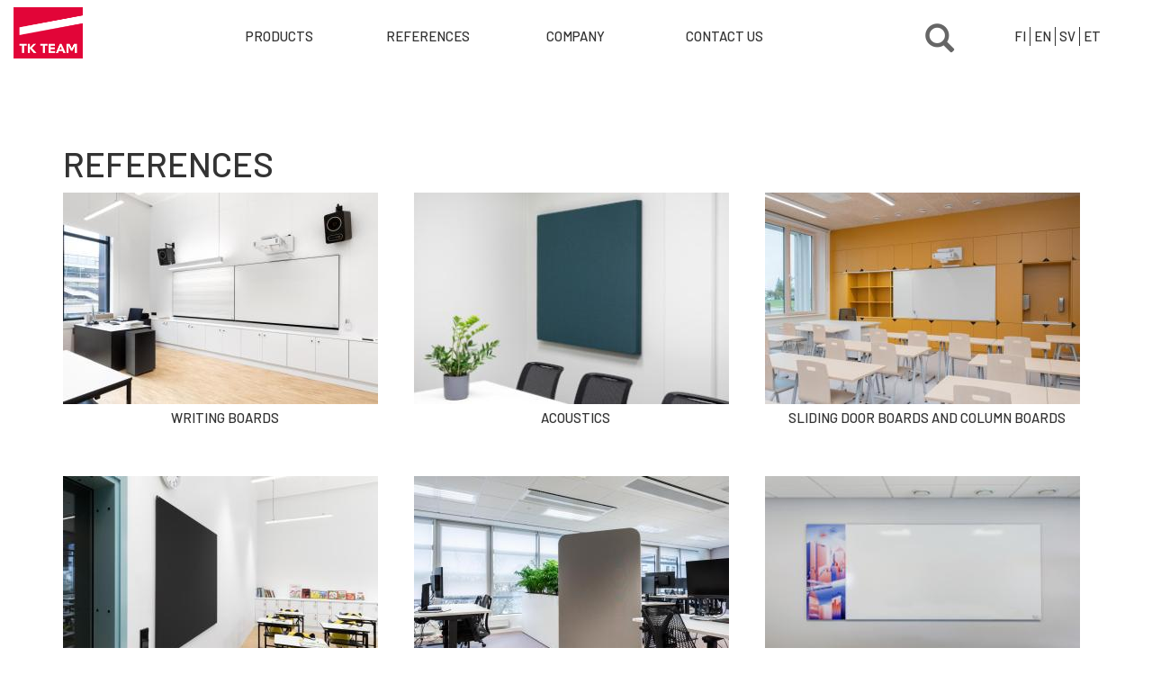

--- FILE ---
content_type: text/html; charset=UTF-8
request_url: https://tk-team.com/en/referensseja
body_size: 6494
content:
<!DOCTYPE html>
<html  lang="en" dir="ltr" prefix="og: https://ogp.me/ns#">
  <head>
    <meta charset="utf-8" />
<script async src="https://www.googletagmanager.com/gtag/js?id=UA-48595908-1"></script>
<script>window.dataLayer = window.dataLayer || [];function gtag(){dataLayer.push(arguments)};gtag("js", new Date());gtag("config", "UA-48595908-1", {"groups":"default","anonymize_ip":true,"allow_ad_personalization_signals":false});</script>
<link rel="canonical" href="https://tk-team.com/en/referensseja" />
<meta name="Generator" content="Drupal 8 (https://www.drupal.org); Commerce 2" />
<meta name="MobileOptimized" content="width" />
<meta name="HandheldFriendly" content="true" />
<meta name="viewport" content="width=device-width, initial-scale=1.0" />
<style>div#sliding-popup, div#sliding-popup .eu-cookie-withdraw-banner, .eu-cookie-withdraw-tab {background: #0779bf} div#sliding-popup.eu-cookie-withdraw-wrapper { background: transparent; } #sliding-popup h1, #sliding-popup h2, #sliding-popup h3, #sliding-popup p, #sliding-popup label, #sliding-popup div, .eu-cookie-compliance-more-button, .eu-cookie-compliance-secondary-button, .eu-cookie-withdraw-tab { color: #ffffff;} .eu-cookie-withdraw-tab { border-color: #ffffff;}</style>
<style media="all">#block-etusivunkuvalohko {background-color: #FFFFFF !important;background-image:  url('https://tk-team.com/sites/default/files/2024-09/83wwDoQc.jpeg') !important;background-repeat: no-repeat !important;background-attachment: scroll !important;background-position: center center !important;z-index: auto;background-size: cover !important;-webkit-background-size: cover !important;-moz-background-size: cover !important;-o-background-size: cover !important;filter: progid:DXImageTransform.Microsoft.AlphaImageLoader(src='https://tk-team.com/sites/default/files/2024-09/83wwDoQc.jpeg', sizingMethod='scale');-ms-filter: progid:DXImageTransform.Microsoft.AlphaImageLoader(src='https://tk-team.com/sites/default/files/2024-09/83wwDoQc.jpeg', sizingMethod='scale');}</style>
<link rel="shortcut icon" href="/sites/default/files/Tk-Team_favicon.png" type="image/png" />
<link rel="alternate" hreflang="fi" href="https://tk-team.com/referensseja" />
<link rel="alternate" hreflang="en" href="https://tk-team.com/en/referensseja" />
<link rel="alternate" hreflang="sv" href="https://tk-team.com/sv/referensseja" />
<link rel="alternate" hreflang="et" href="https://tk-team.com/et/tood" />
<link rel="revision" href="https://tk-team.com/en/referensseja" />

    <title>REFERENCES | TK-Team</title>
    <link rel="stylesheet" media="all" href="/sites/default/files/css/css_SA3D6984qtSli5iqcZhngRr5Giuv0a0zsNuBNDBsK2k.css" />
<link rel="stylesheet" media="all" href="/sites/default/files/css/css_g13bZ9wyZVu5aVbAjnTIF9QWUJe2y0xtu42NVN9d78k.css" />
<link rel="stylesheet" media="all" href="//fonts.googleapis.com/css?family=Barlow:300,400,500" />

    
<!--[if lte IE 8]>
<script src="/sites/default/files/js/js_VtafjXmRvoUgAzqzYTA3Wrjkx9wcWhjP0G4ZnnqRamA.js"></script>
<![endif]-->

  </head>
  <body class="path-node page-node-type-page navbar-is-fixed-top has-glyphicons">
    <a href="#main-content" class="visually-hidden focusable skip-link">
      Skip to main content
    </a>
    
      <div class="dialog-off-canvas-main-canvas" data-off-canvas-main-canvas>
              <header class="navbar navbar-default navbar-fixed-top" id="navbar" role="banner">
      
            <div class="navbar-header">
                  <a class="mobile-logo" href="/en/" title="Etusivu" rel="home">
                  <img src="/sites/default/files/TK-Team-logo-150px.png" alt="Etusivu">
        </a>

        
                          <button type="button" class="navbar-toggle" data-toggle="collapse" data-target="#navbar-collapse">
            <span class="sr-only">Toggle navigation</span>
            <span class="icon-bar"></span>
            <span class="icon-bar"></span>
            <span class="icon-bar"></span>
          </button>
              </div>

                    <div id="navbar-collapse" class="navbar-collapse collapse">
            <div class="region region-navigation-collapsible">
          <a class="logo navbar-btn pull-left" href="/en" title="Home" rel="home">
      <img src="/sites/default/files/TK-Team-logo-150px.png" alt="Home" />
    </a>
      <nav role="navigation" aria-labelledby="block-mainmenuen-menu" id="block-mainmenuen">
            
  <h2 class="visually-hidden" id="block-mainmenuen-menu">Main menu EN</h2>
  

        
      <ul class="menu menu--main--menu-en nav navbar-nav">
                      <li class="first">
                                        <a href="/en/products">Products</a>
              </li>
                      <li class="active active-trail">
                                        <a href="/en/referensseja" class="active-trail is-active" data-drupal-link-system-path="node/136">References</a>
              </li>
                      <li>
                                        <a href="/en/tk-team">Company</a>
              </li>
                      <li class="last">
                                        <a href="/en/contact" data-drupal-link-system-path="contact">Contact us</a>
              </li>
        </ul>
  

  </nav>
<section class="language-switcher-language-url block block-language block-language-blocklanguage-interface clearfix" id="block-kielenvaihtaja" role="navigation">
  
    

      <ul class="links"><li hreflang="fi" data-drupal-link-system-path="node/136" class="fi"><a href="/referensseja" class="language-link" hreflang="fi" data-drupal-link-system-path="node/136">FI</a></li><li hreflang="en" data-drupal-link-system-path="node/136" class="en is-active"><a href="/en/referensseja" class="language-link is-active" hreflang="en" data-drupal-link-system-path="node/136">EN</a></li><li hreflang="sv" data-drupal-link-system-path="node/136" class="sv"><a href="/sv/referensseja" class="language-link" hreflang="sv" data-drupal-link-system-path="node/136">SV</a></li><li hreflang="et" data-drupal-link-system-path="node/136" class="et"><a href="/et/tood" class="language-link" hreflang="et" data-drupal-link-system-path="node/136">ET</a></li></ul>
  </section>

<nav role="navigation" aria-labelledby="block-mainmenu2nden-menu" id="block-mainmenu2nden">
            
  <h2 class="visually-hidden" id="block-mainmenu2nden-menu">Main menu 2nd EN</h2>
  

        
            <ul  class="menu menu--main-menu-en nav">
                            <li class="expanded">
        <a href="/en/products">Products</a>
                                <ul>
                            <li>
        <a href="/en/writing_board_ceramic_steel">WRITING BOARD I Ceramic steel e3</a>
                  </li>
                        <li>
        <a href="/en/writing_boards_glass">WRITING BOARD I Glass</a>
                  </li>
                        <li>
        <a href="/en/Notice_Boards">NOTICE BOARDS</a>
                  </li>
                        <li>
        <a href="/en/Combi_Boards">COMBIBOARDS</a>
                  </li>
                        <li>
        <a href="/en/touch_screen">TOUCH SCREEN </a>
                  </li>
                        <li>
        <a href="/en/Projection_surfaces_and_screens">PROJECTION SURFACES AND SCREENS</a>
                  </li>
                        <li>
        <a href="/en/mobile_boards_and_walls">MOBILE WALL PANELS AND BOARDS</a>
                  </li>
                        <li>
        <a href="/en/acoustic_products">ACOUSTIC PRODUCTS</a>
                  </li>
                        <li>
        <a href="/en/other_products_and_accessories">OTHER PRODUCTS AND ACCESSORIES</a>
                  </li>
                        <li>
        <a href="/en/colour-charts">COLOUR CHARTS</a>
                  </li>
      </ul>
  
            </li>
                        <li class="expanded">
        <a href="/en/references">References</a>
                                <ul>
                            <li>
        <a href="https://tk-team.fi/en/referensseja/kirjoitustaulut">WRITING BOARDS</a>
                  </li>
                        <li>
        <a href="https://tk-team.fi/en/referensseja/akustiikka">ACOUSTICS</a>
                  </li>
                        <li>
        <a href="https://tk-team.fi/en/referensseja/liukuovitaulut%20ja%20pilaritaulut">SLIDING DOOR BOARDS AND COLUMN BOARDS</a>
                  </li>
                        <li>
        <a href="https://tk-team.fi/en/referensseja/ilmoitustaulu">NOTICE BOARDS</a>
                  </li>
                        <li>
        <a href="https://tk-team.fi/en/referensseja/siirrettavat%20seinakkeet%20ja%20taulut">MOBILE BOARDS AND WALLS</a>
                  </li>
                        <li>
        <a href="https://tk-team.fi/en/referensseja/yhdistelmataulut">COMBIBOARDS</a>
                  </li>
      </ul>
  
            </li>
                        <li class="expanded">
        <a href="/en/tk-team" data-drupal-link-system-path="node/3">Company</a>
                                <ul>
                            <li>
        <a href="/en/sustainability">SUSTAINABILITY</a>
                  </li>
                        <li>
        <a href="/en/downloads">DOWNLOADS</a>
                  </li>
                        <li>
        <a href="/en/installation_service">INSTALLATION SERVICE</a>
                  </li>
                        <li>
        <a href="/en/news">NEWS</a>
                  </li>
                        <li>
        <a href="/en/videos">VIDEOS</a>
                  </li>
                        <li>
        <a href="/en/materials">PRODUCT MATERIALS</a>
                  </li>
                        <li>
        <a href="https://www.tk-team.fi/en/tips-and-ideas">TIPS AND IDEAS</a>
                  </li>
                        <li>
        <a href="/en/order-newsletter">ORDER NEWSLETTER</a>
                  </li>
      </ul>
  
            </li>
                        <li>
        <a href="/en/contact" data-drupal-link-system-path="contact">Contact us</a>
                  </li>
                        <li>
        <a href="/en/cart" data-drupal-link-system-path="cart">QUOTE REQUEST</a>
                  </li>
      </ul>
  

  </nav>


    <a class="search-toggle" data-toggle="modal" data-target="#searchModalPopup" href="/haku"><span class="glyphicon glyphicon-search" aria-hidden="true"></span></a>

  </div>

        </div>
      
    </header>
  
        <div class="region region-hero">
    <section id="block-etusivunkuvalohko" class="block block-block-content block-block-contentfb1bb162-4d4c-4956-b492-46b7c3f24a2e clearfix">
  
    

      
            <div class="field field--name-field-image field--type-image field--label-hidden field--item"></div>
      
  </section>


  </div>

  
  <div role="main" class="main-container container js-quickedit-main-content">
    <div class="row">

            
            
                  <section class="col-sm-12">

                                      <div class="highlighted">  <div class="region region-highlighted">
    <div data-drupal-messages-fallback class="hidden"></div>

  </div>
</div>
                  
                
                          <a id="main-content"></a>
            <div class="region region-content">
        <div class="layout layout--onecol">
    <div  class="layout__region layout__region--content">
      
            <div class="field field--name-node-title field--type-ds field--label-hidden field--item"><h1>
  REFERENCES
</h1>
</div>
      
    </div>
  </div>


<section class="views-element-container block block-views block-views-blocklistaa-referenssikategoriat-block-1 clearfix" id="block-views-block-listaa-referenssikategoriat-block-1">
  
    

      <div class="form-group"><div class="view-references view view-listaa-referenssikategoriat view-id-listaa_referenssikategoriat view-display-id-block_1 js-view-dom-id-a348cf78c929dd89614af1d58f6cf038a85198b0d0bd0dd24f6878031a0a112d">
  
    
      
      <div class="view-content">
          <div class="col-sm-6 views-row"><div class="views-field views-field-nothing"><span class="field-content"><div class="path-ajankohtaista">
  <a href="/en/referensseja/kirjoitustaulut" hreflang="en"><img src="/sites/default/files/styles/view_lift_350x235/public/referenssikategoriat/web%202048px--5_0.jpg?itok=TmJnpeKl" width="350" height="235" alt="Kirjoitustaulut" class="img-responsive" />

</a>

<div class="block-title field--name-node-title">
<p><a href="/en/referensseja/kirjoitustaulut" hreflang="en">WRITING BOARDS</a></p>
<p>&nbsp;</p>
</div>
</div></span></div></div>
    <div class="col-sm-6 views-row"><div class="views-field views-field-nothing"><span class="field-content"><div class="path-ajankohtaista">
  <a href="/en/referensseja/akustiikka" hreflang="en"><img src="/sites/default/files/styles/view_lift_350x235/public/referenssikategoriat/Akustiikka%20referenssikategoria_0.jpg?itok=doeQnYEv" width="350" height="235" alt="Akustiikka 1" class="img-responsive" />

</a>

<div class="block-title field--name-node-title">
<p><a href="/en/referensseja/akustiikka" hreflang="en">ACOUSTICS</a></p>
<p>&nbsp;</p>
</div>
</div></span></div></div>
    <div class="col-sm-6 views-row"><div class="views-field views-field-nothing"><span class="field-content"><div class="path-ajankohtaista">
  <a href="/en/referensseja/liukuovitaulut%20ja%20pilaritaulut" hreflang="en"><img src="/sites/default/files/styles/view_lift_350x235/public/referenssikategoriat/DSC_92782.jpg?itok=iaogGM6f" width="350" height="235" alt="Liukuovikirjoitustaulu" class="img-responsive" />

</a>

<div class="block-title field--name-node-title">
<p><a href="/en/referensseja/liukuovitaulut%20ja%20pilaritaulut" hreflang="en">SLIDING DOOR BOARDS AND COLUMN BOARDS</a></p>
<p>&nbsp;</p>
</div>
</div></span></div></div>
    <div class="col-sm-6 views-row"><div class="views-field views-field-nothing"><span class="field-content"><div class="path-ajankohtaista">
  <a href="/en/referensseja/ilmoitustaulu" hreflang="en"><img src="/sites/default/files/styles/view_lift_350x235/public/referenssikategoriat/web%202048px--2_0.jpg?itok=7TGWnsTE" width="350" height="235" alt="Ilmoitustaulut" class="img-responsive" />

</a>

<div class="block-title field--name-node-title">
<p><a href="/en/referensseja/ilmoitustaulu" hreflang="en">NOTICE BOARDS</a></p>
<p>&nbsp;</p>
</div>
</div></span></div></div>
    <div class="col-sm-6 views-row"><div class="views-field views-field-nothing"><span class="field-content"><div class="path-ajankohtaista">
  <a href="/en/referensseja/siirrettavat%20seinakkeet%20ja%20taulut" hreflang="en"><img src="/sites/default/files/styles/view_lift_350x235/public/referenssikategoriat/DSC_9877.jpg?itok=L2bBfjGH" width="350" height="235" alt="Hush" class="img-responsive" />

</a>

<div class="block-title field--name-node-title">
<p><a href="/en/referensseja/siirrettavat%20seinakkeet%20ja%20taulut" hreflang="en">MOBILE BOARDS AND WALLS</a></p>
<p>&nbsp;</p>
</div>
</div></span></div></div>
    <div class="col-sm-6 views-row"><div class="views-field views-field-nothing"><span class="field-content"><div class="path-ajankohtaista">
  <a href="/en/referensseja/yhdistelmataulut" hreflang="en"><img src="/sites/default/files/styles/view_lift_350x235/public/referenssikategoriat/yhdistelm%C3%A4taulut%20350.jpg?itok=ByNViNg-" width="350" height="235" alt="yhdistelmätaulu" class="img-responsive" />

</a>

<div class="block-title field--name-node-title">
<p><a href="/en/referensseja/yhdistelmataulut" hreflang="en">COMBIBOARDS</a></p>
<p>&nbsp;</p>
</div>
</div></span></div></div>

    </div>
  
          </div>
</div>

  </section>


  </div>

              </section>

                </div>
  </div>



      <div class="footer-wrapper">
      <footer class="footer" role="contentinfo">
          <div class="region region-footer">
    <nav role="navigation" aria-labelledby="block-footermenuen-menu" id="block-footermenuen">
            
  <h2 class="visually-hidden" id="block-footermenuen-menu">Footer menu EN</h2>
  

        
            <ul  class="menu menu--footer-menu-en nav">
                            <li class="expanded">
        <a href="/en/products">PRODUCTS</a>
                                <ul>
                            <li>
        <a href="/en/writing_board_ceramic_steel">WRITING BOARD I Ceramic steel e3</a>
                  </li>
                        <li>
        <a href="/en/writing_boards_glass">WRITING BOARD I Glass</a>
                  </li>
                        <li>
        <a href="/en/notice_boards">NOTICE BOARDS</a>
                  </li>
                        <li>
        <a href="/en/combi_boards">COMBIBOARDS</a>
                  </li>
                        <li>
        <a href="/en/touch_screen">TOUCH SCREEN</a>
                  </li>
                        <li>
        <a href="/en/projection_surfaces_and_screens">PROJECTION SURFACES AND SCREENS</a>
                  </li>
                        <li>
        <a href="/en/mobile_boards_and_walls">MOBILE BOARDS AND WALLS</a>
                  </li>
                        <li>
        <a href="/en/acoustic_products">ACOUSTIC PRODUCTS</a>
                  </li>
                        <li>
        <a href="/en/other_products_and_accessories">OTHER PRODUCTS AND ACCESSORIES</a>
                  </li>
                        <li>
        <a href="/en/installation_service">INSTALLATION SERVICE</a>
                  </li>
                        <li>
        <a href="/en/colour-charts">COLOUR CHARTS</a>
                  </li>
      </ul>
  
            </li>
                        <li class="expanded">
        <a href="/en/references">REFERENCES</a>
                                <ul>
                            <li>
        <a href="/en/referenssit/image-gallery">IMAGE GALLERY</a>
                  </li>
                        <li>
        <a href="https://www.tk-team.fi/referenssit/olkahisen-koulu-tampere">OLKAHISEN KOULU, TAMPERE</a>
                  </li>
                        <li>
        <a href="/en/references/university-bath-uk">UNIVERSITY OF BATH</a>
                  </li>
                        <li>
        <a href="/en/references/column-boards-uk-universities">COLUMN BOARDS UK UNIVERSITIES</a>
                  </li>
                        <li>
        <a href="/en/references/column-boards">COLUMN BOARDS</a>
                  </li>
                        <li>
        <a href="/en/uutiset/column-boards-360deg-virtual-tour">COLUMN BOARDS 360° VIRTUAL TOUR</a>
                  </li>
                        <li>
        <a href="/en/references/helsinki-urban-environment-industry-hub">HELSINKI URBAN ENVIRONMENT INDUSTRY HUB</a>
                  </li>
                        <li>
        <a href="/en/references/epicenter-helsinki">EPICENTER HELSINKI</a>
                  </li>
                        <li>
        <a href="/en/references/day-care-center-korento-helsinki">DAY CARE CENTER KORENTO, HELSINKI</a>
                  </li>
      </ul>
  
            </li>
                        <li class="expanded">
        <a href="/en/tk-team" data-drupal-link-system-path="node/3">COMPANY</a>
                                <ul>
                            <li>
        <a href="/en/sustainability">SUSTAINABILITY</a>
                  </li>
                        <li class="expanded">
        <a href="/en/downloads">DOWNLOADS</a>
                                <ul>
                            <li>
        <a href="/en/videos">VIDEOS</a>
                  </li>
                        <li>
        <a href="/en/tips-and-ideas">TIPS AND IDEAS</a>
                  </li>
      </ul>
  
            </li>
                        <li>
        <a href="/en/installation_service">INSTALLATION SERVICE</a>
                  </li>
                        <li>
        <a href="/en/news">NEWS</a>
                  </li>
                        <li>
        <a href="/en/materials">PRODUCT MATERIALS</a>
                  </li>
                        <li>
        <a href="/en/order-newsletter">ORDER NEWSLETTER</a>
                  </li>
      </ul>
  
            </li>
                        <li>
        <a href="/en/contact" data-drupal-link-system-path="contact">CONTACT US</a>
                  </li>
      </ul>
  

  </nav>
<section id="block-footersomelohko" class="block block-block-content block-block-content2611736c-d658-45d6-89dd-6bcd919024dd clearfix">
  
    

      
            <div class="field field--name-body field--type-text-with-summary field--label-hidden field--item"><p><a class="dff" href="https://designfromfinland.com/"><img alt="DFF" data-entity-type="file" data-entity-uuid="8f920f7d-bb5f-4c9e-8139-403a819b1878" src="/sites/default/files/inline-images/DFF_merkki_musta_rgb_1.png" /></a></p>

<p><a class="some icon instagram" href="https://www.instagram.com/tk_team_group/">IG</a> <a class="some icon linkedin" href="https://www.linkedin.com/company/tk-team-oy-ab/">LINKEDIN</a> <a class="some icon twitter" href="https://twitter.com/TKTeamGroup">TWITTER</a> <a class="some icon facebook" href="https://www.facebook.com/pages/TK-Team-Group/118181718249362">FACEBOOK</a></p>
</div>
      
  </section>

<section id="block-footerinfolohko" class="block block-block-content block-block-content8563ea60-7e72-4497-8031-5435a806fae5 clearfix">
  
    

      
            <div class="field field--name-body field--type-text-with-summary field--label-hidden field--item"><p>Taulukeskus TK-Team Oy Ab</p>

<p>Maorlantie 3, 24800 Halikko, Finland | +358 2 737 200 | sales@tk-team.com</p></div>
      
  </section>


  </div>

      </footer>
    </div>
  

  <div class="modal fade" id="searchModalPopup" tabindex="-1" role="dialog" aria-labelledby="searchModalPopup" aria-hidden="true">
    <div class="modal-dialog modal-dialog-centered">
        <div class="region region-modal">
    <section class="views-exposed-form bef-exposed-form block block-views block-views-exposed-filter-blocksearch-page-1 clearfix" data-drupal-selector="views-exposed-form-search-page-1" id="block-nakyvakaavakesearchpage-1">
  
    

      <form action="/en/haku" method="get" id="views-exposed-form-search-page-1" accept-charset="UTF-8">
  <div class="form--inline form-inline clearfix">
  <div class="form-item js-form-item form-type-textfield js-form-type-textfield form-item-search-api-fulltext js-form-item-search-api-fulltext form-group">
      
  
  
  <input placeholder="Start searching here" data-drupal-selector="edit-search-api-fulltext" class="form-text form-control" type="text" id="edit-search-api-fulltext" name="search_api_fulltext" value="" size="30" maxlength="128" />

  
  
  </div>
<div data-drupal-selector="edit-actions" class="form-actions form-group js-form-wrapper form-wrapper" id="edit-actions"><button data-drupal-selector="edit-submit-search" class="button js-form-submit form-submit btn-primary btn icon-before" type="submit" id="edit-submit-search" value="Search" name=""><span class="icon glyphicon glyphicon-search" aria-hidden="true"></span>
Search</button></div>

</div>

</form>

  </section>


  </div>

    </div>
  </div>

  </div>

    
    <script type="application/json" data-drupal-selector="drupal-settings-json">{"path":{"baseUrl":"\/","scriptPath":null,"pathPrefix":"en\/","currentPath":"node\/136","currentPathIsAdmin":false,"isFront":false,"currentLanguage":"en"},"pluralDelimiter":"\u0003","suppressDeprecationErrors":true,"google_analytics":{"account":"UA-48595908-1","trackOutbound":true,"trackMailto":true,"trackDownload":true,"trackDownloadExtensions":"7z|aac|arc|arj|asf|asx|avi|bin|csv|doc(x|m)?|dot(x|m)?|exe|flv|gif|gz|gzip|hqx|jar|jpe?g|js|mp(2|3|4|e?g)|mov(ie)?|msi|msp|pdf|phps|png|ppt(x|m)?|pot(x|m)?|pps(x|m)?|ppam|sld(x|m)?|thmx|qtm?|ra(m|r)?|sea|sit|tar|tgz|torrent|txt|wav|wma|wmv|wpd|xls(x|m|b)?|xlt(x|m)|xlam|xml|z|zip"},"eu_cookie_compliance":{"cookie_policy_version":"1.0.0","popup_enabled":false,"popup_agreed_enabled":false,"popup_hide_agreed":false,"popup_clicking_confirmation":false,"popup_scrolling_confirmation":false,"popup_html_info":false,"use_mobile_message":false,"mobile_popup_html_info":false,"mobile_breakpoint":768,"popup_html_agreed":false,"popup_use_bare_css":false,"popup_height":"auto","popup_width":"100%","popup_delay":1000,"popup_link":"\/en","popup_link_new_window":true,"popup_position":false,"fixed_top_position":true,"popup_language":"en","store_consent":false,"better_support_for_screen_readers":false,"cookie_name":"","reload_page":false,"domain":"","domain_all_sites":false,"popup_eu_only":false,"popup_eu_only_js":false,"cookie_lifetime":100,"cookie_session":0,"set_cookie_session_zero_on_disagree":0,"disagree_do_not_show_popup":false,"method":"categories","automatic_cookies_removal":true,"allowed_cookies":"","withdraw_markup":"\u003Cbutton type=\u0022button\u0022 class=\u0022eu-cookie-withdraw-tab\u0022\u003EPrivacy settings\u003C\/button\u003E\n\u003Cdiv aria-labelledby=\u0022popup-text\u0022 class=\u0022eu-cookie-withdraw-banner\u0022\u003E\n  \u003Cdiv class=\u0022popup-content info eu-cookie-compliance-content\u0022\u003E\n    \u003Cdiv id=\u0022popup-text\u0022 class=\u0022eu-cookie-compliance-message\u0022 role=\u0022document\u0022\u003E\n      \u003Ch2\u003EWe use cookies on this site to enhance your user experience\u003C\/h2\u003E\u003Cp\u003EYou have given your consent for us to set cookies.\u003C\/p\u003E\n    \u003C\/div\u003E\n    \u003Cdiv id=\u0022popup-buttons\u0022 class=\u0022eu-cookie-compliance-buttons\u0022\u003E\n      \u003Cbutton type=\u0022button\u0022 class=\u0022eu-cookie-withdraw-button  button button--small button--primary\u0022\u003EWithdraw consent\u003C\/button\u003E\n    \u003C\/div\u003E\n  \u003C\/div\u003E\n\u003C\/div\u003E","withdraw_enabled":false,"reload_options":0,"reload_routes_list":"","withdraw_button_on_info_popup":false,"cookie_categories":["analytiikka","marketing"],"cookie_categories_details":{"analytiikka":{"uuid":"26aec6fc-6b70-48fb-943c-cef3dec0e716","langcode":"fi","status":true,"dependencies":[],"id":"analytiikka","label":"Analytiikka","description":"Verkkosivun analytiikkaa koskevat ev\u00e4steet.","checkbox_default_state":"unchecked","weight":-9},"marketing":{"uuid":"5d2fb5cd-6acb-4ff7-8c29-9d264597ccb0","langcode":"fi","status":true,"dependencies":[],"id":"marketing","label":"Marketing","description":"markkinointiin","checkbox_default_state":"unchecked","weight":-8}},"enable_save_preferences_button":true,"cookie_value_disagreed":"0","cookie_value_agreed_show_thank_you":"1","cookie_value_agreed":"2","containing_element":"body","settings_tab_enabled":false,"olivero_primary_button_classes":" button button--small button--primary","olivero_secondary_button_classes":" button button--small","close_button_action":"close_banner","open_by_default":false,"modules_allow_popup":true,"hide_the_banner":false,"geoip_match":true},"bootstrap":{"forms_has_error_value_toggle":1,"modal_animation":1,"modal_backdrop":"true","modal_focus_input":1,"modal_keyboard":1,"modal_select_text":1,"modal_show":1,"modal_size":""},"ajaxTrustedUrl":{"\/en\/haku":true},"user":{"uid":0,"permissionsHash":"f37e6cd2ec58297b81a939a29a52cd7a50011c89cd2c0216bb80b0e9027f3110"}}</script>
<script src="/sites/default/files/js/js_DdqCZ0aQQ0MOlJQoXxlGk86BszL1h8P5nNalkYTWcbQ.js"></script>
<script src="/modules/eu_cookie_compliance/js/eu_cookie_compliance.min.js?v=8.9.13" defer></script>
<script src="/sites/default/files/js/js_xoH_KkIgYH4l_B6Ofr7DNgCcF-ExmRKtGwpl1NpRQLE.js"></script>

  </body>
</html>


--- FILE ---
content_type: text/css; charset=UTF-8
request_url: https://tk-team.com/sites/default/files/css/css_g13bZ9wyZVu5aVbAjnTIF9QWUJe2y0xtu42NVN9d78k.css
body_size: 27431
content:
html{font-family:sans-serif;-ms-text-size-adjust:100%;-webkit-text-size-adjust:100%}body{margin:0}article,aside,details,figcaption,figure,footer,header,hgroup,main,menu,nav,section,summary{display:block}audio,canvas,progress,video{display:inline-block;vertical-align:baseline}audio:not([controls]){display:none;height:0}[hidden],template{display:none}a{background-color:transparent}a:active,a:hover{outline:0}abbr[title]{border-bottom:1px dotted}b,strong{font-weight:bold}dfn{font-style:italic}h1{font-size:2em;margin:0.67em 0}mark{background:#ff0;color:#000}small{font-size:80%}sub,sup{font-size:75%;line-height:0;position:relative;vertical-align:baseline}sup{top:-0.5em}sub{bottom:-0.25em}img{border:0}svg:not(:root){overflow:hidden}figure{margin:1em 40px}hr{box-sizing:content-box;height:0}pre{overflow:auto}code,kbd,pre,samp{font-family:monospace,monospace;font-size:1em}button,input,optgroup,select,textarea{color:inherit;font:inherit;margin:0}button{overflow:visible}button,select{text-transform:none}button,html input[type="button"],input[type="reset"],input[type="submit"]{-webkit-appearance:button;cursor:pointer}button[disabled],html input[disabled]{cursor:default}button::-moz-focus-inner,input::-moz-focus-inner{border:0;padding:0}input{line-height:normal}input[type="checkbox"],input[type="radio"]{box-sizing:border-box;padding:0}input[type="number"]::-webkit-inner-spin-button,input[type="number"]::-webkit-outer-spin-button{height:auto}input[type="search"]{-webkit-appearance:textfield;box-sizing:content-box}input[type="search"]::-webkit-search-cancel-button,input[type="search"]::-webkit-search-decoration{-webkit-appearance:none}fieldset{border:1px solid #c0c0c0;margin:0 2px;padding:0.35em 0.625em 0.75em}legend{border:0;padding:0}textarea{overflow:auto}optgroup{font-weight:bold}table{border-collapse:collapse;border-spacing:0}td,th{padding:0}@media print{*,*:before,*:after{background:transparent !important;color:#000 !important;box-shadow:none !important;text-shadow:none !important}a,a:visited{text-decoration:underline}a[href]:after{content:" (" attr(href) ")"}abbr[title]:after{content:" (" attr(title) ")"}a[href^="#"]:after,a[href^="javascript:"]:after{content:""}pre,blockquote{border:1px solid #999;page-break-inside:avoid}thead{display:table-header-group}tr,img{page-break-inside:avoid}img{max-width:100% !important}p,h2,h3{orphans:3;widows:3}h2,h3{page-break-after:avoid}.navbar{display:none}.btn>.caret,.view-references .more-link>.caret,.dropup>.btn>.caret,.view-references .dropup>.more-link>.caret{border-top-color:#000 !important}.label{border:1px solid #000}.table{border-collapse:collapse !important}.table td,.table th{background-color:#fff !important}.table-bordered th,.table-bordered td{border:1px solid #ddd !important}}@font-face{font-family:'Glyphicons Halflings';src:url(/themes/custom/tkteam/bootstrap/assets/fonts/bootstrap/glyphicons-halflings-regular.eot);src:url(/themes/custom/tkteam/bootstrap/assets/fonts/bootstrap/glyphicons-halflings-regular.eot#iefix) format("embedded-opentype"),url(/themes/custom/tkteam/bootstrap/assets/fonts/bootstrap/glyphicons-halflings-regular.woff2) format("woff2"),url(/themes/custom/tkteam/bootstrap/assets/fonts/bootstrap/glyphicons-halflings-regular.woff) format("woff"),url(/themes/custom/tkteam/bootstrap/assets/fonts/bootstrap/glyphicons-halflings-regular.ttf) format("truetype"),url(/themes/custom/tkteam/bootstrap/assets/fonts/bootstrap/glyphicons-halflings-regular.svg#glyphicons_halflingsregular) format("svg")}.glyphicon{position:relative;top:1px;display:inline-block;font-family:'Glyphicons Halflings';font-style:normal;font-weight:normal;line-height:1;-webkit-font-smoothing:antialiased;-moz-osx-font-smoothing:grayscale}.glyphicon-asterisk:before{content:"\002a"}.glyphicon-plus:before{content:"\002b"}.glyphicon-euro:before,.glyphicon-eur:before{content:"\20ac"}.glyphicon-minus:before{content:"\2212"}.glyphicon-cloud:before{content:"\2601"}.glyphicon-envelope:before{content:"\2709"}.glyphicon-pencil:before{content:"\270f"}.glyphicon-glass:before{content:"\e001"}.glyphicon-music:before{content:"\e002"}.glyphicon-search:before{content:"\e003"}.glyphicon-heart:before{content:"\e005"}.glyphicon-star:before{content:"\e006"}.glyphicon-star-empty:before{content:"\e007"}.glyphicon-user:before{content:"\e008"}.glyphicon-film:before{content:"\e009"}.glyphicon-th-large:before{content:"\e010"}.glyphicon-th:before{content:"\e011"}.glyphicon-th-list:before{content:"\e012"}.glyphicon-ok:before{content:"\e013"}.glyphicon-remove:before{content:"\e014"}.glyphicon-zoom-in:before{content:"\e015"}.glyphicon-zoom-out:before{content:"\e016"}.glyphicon-off:before{content:"\e017"}.glyphicon-signal:before{content:"\e018"}.glyphicon-cog:before{content:"\e019"}.glyphicon-trash:before{content:"\e020"}.glyphicon-home:before{content:"\e021"}.glyphicon-file:before{content:"\e022"}.glyphicon-time:before{content:"\e023"}.glyphicon-road:before{content:"\e024"}.glyphicon-download-alt:before{content:"\e025"}.glyphicon-download:before{content:"\e026"}.glyphicon-upload:before{content:"\e027"}.glyphicon-inbox:before{content:"\e028"}.glyphicon-play-circle:before{content:"\e029"}.glyphicon-repeat:before{content:"\e030"}.glyphicon-refresh:before{content:"\e031"}.glyphicon-list-alt:before{content:"\e032"}.glyphicon-lock:before{content:"\e033"}.glyphicon-flag:before{content:"\e034"}.glyphicon-headphones:before{content:"\e035"}.glyphicon-volume-off:before{content:"\e036"}.glyphicon-volume-down:before{content:"\e037"}.glyphicon-volume-up:before{content:"\e038"}.glyphicon-qrcode:before{content:"\e039"}.glyphicon-barcode:before{content:"\e040"}.glyphicon-tag:before{content:"\e041"}.glyphicon-tags:before{content:"\e042"}.glyphicon-book:before{content:"\e043"}.glyphicon-bookmark:before{content:"\e044"}.glyphicon-print:before{content:"\e045"}.glyphicon-camera:before{content:"\e046"}.glyphicon-font:before{content:"\e047"}.glyphicon-bold:before{content:"\e048"}.glyphicon-italic:before{content:"\e049"}.glyphicon-text-height:before{content:"\e050"}.glyphicon-text-width:before{content:"\e051"}.glyphicon-align-left:before{content:"\e052"}.glyphicon-align-center:before{content:"\e053"}.glyphicon-align-right:before{content:"\e054"}.glyphicon-align-justify:before{content:"\e055"}.glyphicon-list:before{content:"\e056"}.glyphicon-indent-left:before{content:"\e057"}.glyphicon-indent-right:before{content:"\e058"}.glyphicon-facetime-video:before{content:"\e059"}.glyphicon-picture:before{content:"\e060"}.glyphicon-map-marker:before{content:"\e062"}.glyphicon-adjust:before{content:"\e063"}.glyphicon-tint:before{content:"\e064"}.glyphicon-edit:before{content:"\e065"}.glyphicon-share:before{content:"\e066"}.glyphicon-check:before{content:"\e067"}.glyphicon-move:before{content:"\e068"}.glyphicon-step-backward:before{content:"\e069"}.glyphicon-fast-backward:before{content:"\e070"}.glyphicon-backward:before{content:"\e071"}.glyphicon-play:before{content:"\e072"}.glyphicon-pause:before{content:"\e073"}.glyphicon-stop:before{content:"\e074"}.glyphicon-forward:before{content:"\e075"}.glyphicon-fast-forward:before{content:"\e076"}.glyphicon-step-forward:before{content:"\e077"}.glyphicon-eject:before{content:"\e078"}.glyphicon-chevron-left:before{content:"\e079"}.glyphicon-chevron-right:before{content:"\e080"}.glyphicon-plus-sign:before{content:"\e081"}.glyphicon-minus-sign:before{content:"\e082"}.glyphicon-remove-sign:before{content:"\e083"}.glyphicon-ok-sign:before{content:"\e084"}.glyphicon-question-sign:before{content:"\e085"}.glyphicon-info-sign:before{content:"\e086"}.glyphicon-screenshot:before{content:"\e087"}.glyphicon-remove-circle:before{content:"\e088"}.glyphicon-ok-circle:before{content:"\e089"}.glyphicon-ban-circle:before{content:"\e090"}.glyphicon-arrow-left:before{content:"\e091"}.glyphicon-arrow-right:before{content:"\e092"}.glyphicon-arrow-up:before{content:"\e093"}.glyphicon-arrow-down:before{content:"\e094"}.glyphicon-share-alt:before{content:"\e095"}.glyphicon-resize-full:before{content:"\e096"}.glyphicon-resize-small:before{content:"\e097"}.glyphicon-exclamation-sign:before{content:"\e101"}.glyphicon-gift:before{content:"\e102"}.glyphicon-leaf:before{content:"\e103"}.glyphicon-fire:before{content:"\e104"}.glyphicon-eye-open:before{content:"\e105"}.glyphicon-eye-close:before{content:"\e106"}.glyphicon-warning-sign:before{content:"\e107"}.glyphicon-plane:before{content:"\e108"}.glyphicon-calendar:before{content:"\e109"}.glyphicon-random:before{content:"\e110"}.glyphicon-comment:before{content:"\e111"}.glyphicon-magnet:before{content:"\e112"}.glyphicon-chevron-up:before{content:"\e113"}.glyphicon-chevron-down:before{content:"\e114"}.glyphicon-retweet:before{content:"\e115"}.glyphicon-shopping-cart:before{content:"\e116"}.glyphicon-folder-close:before{content:"\e117"}.glyphicon-folder-open:before{content:"\e118"}.glyphicon-resize-vertical:before{content:"\e119"}.glyphicon-resize-horizontal:before{content:"\e120"}.glyphicon-hdd:before{content:"\e121"}.glyphicon-bullhorn:before{content:"\e122"}.glyphicon-bell:before{content:"\e123"}.glyphicon-certificate:before{content:"\e124"}.glyphicon-thumbs-up:before{content:"\e125"}.glyphicon-thumbs-down:before{content:"\e126"}.glyphicon-hand-right:before{content:"\e127"}.glyphicon-hand-left:before{content:"\e128"}.glyphicon-hand-up:before{content:"\e129"}.glyphicon-hand-down:before{content:"\e130"}.glyphicon-circle-arrow-right:before{content:"\e131"}.glyphicon-circle-arrow-left:before{content:"\e132"}.glyphicon-circle-arrow-up:before{content:"\e133"}.glyphicon-circle-arrow-down:before{content:"\e134"}.glyphicon-globe:before{content:"\e135"}.glyphicon-wrench:before{content:"\e136"}.glyphicon-tasks:before{content:"\e137"}.glyphicon-filter:before{content:"\e138"}.glyphicon-briefcase:before{content:"\e139"}.glyphicon-fullscreen:before{content:"\e140"}.glyphicon-dashboard:before{content:"\e141"}.glyphicon-paperclip:before{content:"\e142"}.glyphicon-heart-empty:before{content:"\e143"}.glyphicon-link:before{content:"\e144"}.glyphicon-phone:before{content:"\e145"}.glyphicon-pushpin:before{content:"\e146"}.glyphicon-usd:before{content:"\e148"}.glyphicon-gbp:before{content:"\e149"}.glyphicon-sort:before{content:"\e150"}.glyphicon-sort-by-alphabet:before{content:"\e151"}.glyphicon-sort-by-alphabet-alt:before{content:"\e152"}.glyphicon-sort-by-order:before{content:"\e153"}.glyphicon-sort-by-order-alt:before{content:"\e154"}.glyphicon-sort-by-attributes:before{content:"\e155"}.glyphicon-sort-by-attributes-alt:before{content:"\e156"}.glyphicon-unchecked:before{content:"\e157"}.glyphicon-expand:before{content:"\e158"}.glyphicon-collapse-down:before{content:"\e159"}.glyphicon-collapse-up:before{content:"\e160"}.glyphicon-log-in:before{content:"\e161"}.glyphicon-flash:before{content:"\e162"}.glyphicon-log-out:before{content:"\e163"}.glyphicon-new-window:before{content:"\e164"}.glyphicon-record:before{content:"\e165"}.glyphicon-save:before{content:"\e166"}.glyphicon-open:before{content:"\e167"}.glyphicon-saved:before{content:"\e168"}.glyphicon-import:before{content:"\e169"}.glyphicon-export:before{content:"\e170"}.glyphicon-send:before{content:"\e171"}.glyphicon-floppy-disk:before{content:"\e172"}.glyphicon-floppy-saved:before{content:"\e173"}.glyphicon-floppy-remove:before{content:"\e174"}.glyphicon-floppy-save:before{content:"\e175"}.glyphicon-floppy-open:before{content:"\e176"}.glyphicon-credit-card:before{content:"\e177"}.glyphicon-transfer:before{content:"\e178"}.glyphicon-cutlery:before{content:"\e179"}.glyphicon-header:before{content:"\e180"}.glyphicon-compressed:before{content:"\e181"}.glyphicon-earphone:before{content:"\e182"}.glyphicon-phone-alt:before{content:"\e183"}.glyphicon-tower:before{content:"\e184"}.glyphicon-stats:before{content:"\e185"}.glyphicon-sd-video:before{content:"\e186"}.glyphicon-hd-video:before{content:"\e187"}.glyphicon-subtitles:before{content:"\e188"}.glyphicon-sound-stereo:before{content:"\e189"}.glyphicon-sound-dolby:before{content:"\e190"}.glyphicon-sound-5-1:before{content:"\e191"}.glyphicon-sound-6-1:before{content:"\e192"}.glyphicon-sound-7-1:before{content:"\e193"}.glyphicon-copyright-mark:before{content:"\e194"}.glyphicon-registration-mark:before{content:"\e195"}.glyphicon-cloud-download:before{content:"\e197"}.glyphicon-cloud-upload:before{content:"\e198"}.glyphicon-tree-conifer:before{content:"\e199"}.glyphicon-tree-deciduous:before{content:"\e200"}.glyphicon-cd:before{content:"\e201"}.glyphicon-save-file:before{content:"\e202"}.glyphicon-open-file:before{content:"\e203"}.glyphicon-level-up:before{content:"\e204"}.glyphicon-copy:before{content:"\e205"}.glyphicon-paste:before{content:"\e206"}.glyphicon-alert:before{content:"\e209"}.glyphicon-equalizer:before{content:"\e210"}.glyphicon-king:before{content:"\e211"}.glyphicon-queen:before{content:"\e212"}.glyphicon-pawn:before{content:"\e213"}.glyphicon-bishop:before{content:"\e214"}.glyphicon-knight:before{content:"\e215"}.glyphicon-baby-formula:before{content:"\e216"}.glyphicon-tent:before{content:"\26fa"}.glyphicon-blackboard:before{content:"\e218"}.glyphicon-bed:before{content:"\e219"}.glyphicon-apple:before{content:"\f8ff"}.glyphicon-erase:before{content:"\e221"}.glyphicon-hourglass:before{content:"\231b"}.glyphicon-lamp:before{content:"\e223"}.glyphicon-duplicate:before{content:"\e224"}.glyphicon-piggy-bank:before{content:"\e225"}.glyphicon-scissors:before{content:"\e226"}.glyphicon-bitcoin:before{content:"\e227"}.glyphicon-btc:before{content:"\e227"}.glyphicon-xbt:before{content:"\e227"}.glyphicon-yen:before{content:"\00a5"}.glyphicon-jpy:before{content:"\00a5"}.glyphicon-ruble:before{content:"\20bd"}.glyphicon-rub:before{content:"\20bd"}.glyphicon-scale:before{content:"\e230"}.glyphicon-ice-lolly:before{content:"\e231"}.glyphicon-ice-lolly-tasted:before{content:"\e232"}.glyphicon-education:before{content:"\e233"}.glyphicon-option-horizontal:before{content:"\e234"}.glyphicon-option-vertical:before{content:"\e235"}.glyphicon-menu-hamburger:before{content:"\e236"}.glyphicon-modal-window:before{content:"\e237"}.glyphicon-oil:before{content:"\e238"}.glyphicon-grain:before{content:"\e239"}.glyphicon-sunglasses:before{content:"\e240"}.glyphicon-text-size:before{content:"\e241"}.glyphicon-text-color:before{content:"\e242"}.glyphicon-text-background:before{content:"\e243"}.glyphicon-object-align-top:before{content:"\e244"}.glyphicon-object-align-bottom:before{content:"\e245"}.glyphicon-object-align-horizontal:before{content:"\e246"}.glyphicon-object-align-left:before{content:"\e247"}.glyphicon-object-align-vertical:before{content:"\e248"}.glyphicon-object-align-right:before{content:"\e249"}.glyphicon-triangle-right:before{content:"\e250"}.glyphicon-triangle-left:before{content:"\e251"}.glyphicon-triangle-bottom:before{content:"\e252"}.glyphicon-triangle-top:before{content:"\e253"}.glyphicon-console:before{content:"\e254"}.glyphicon-superscript:before{content:"\e255"}.glyphicon-subscript:before{content:"\e256"}.glyphicon-menu-left:before{content:"\e257"}.glyphicon-menu-right:before{content:"\e258"}.glyphicon-menu-down:before{content:"\e259"}.glyphicon-menu-up:before{content:"\e260"}*{-webkit-box-sizing:border-box;-moz-box-sizing:border-box;box-sizing:border-box}*:before,*:after{-webkit-box-sizing:border-box;-moz-box-sizing:border-box;box-sizing:border-box}html{font-size:10px;-webkit-tap-highlight-color:rgba(0,0,0,0)}body{font-family:"Barlow",Helvetica,Arial,sans-serif;font-size:15px;line-height:1.42857;color:#666;background-color:#fff}input,button,select,textarea{font-family:inherit;font-size:inherit;line-height:inherit}a{color:#06C;text-decoration:none}a:hover,a:focus{color:#004080;text-decoration:underline}a:focus{outline:thin dotted;outline:5px auto -webkit-focus-ring-color;outline-offset:-2px}figure{margin:0}img{vertical-align:middle}.img-responsive,.page-node-type-referenssi .region-content img{display:block;max-width:100%;height:auto}.img-rounded{border-radius:6px}.img-thumbnail{padding:4px;line-height:1.42857;background-color:#fff;border:1px solid #ddd;border-radius:4px;-webkit-transition:all 0.2s ease-in-out;-o-transition:all 0.2s ease-in-out;transition:all 0.2s ease-in-out;display:inline-block;max-width:100%;height:auto}.img-circle{border-radius:50%}hr{margin-top:21px;margin-bottom:21px;border:0;border-top:1px solid #f6f6f6}.sr-only{position:absolute;width:1px;height:1px;margin:-1px;padding:0;overflow:hidden;clip:rect(0,0,0,0);border:0}.sr-only-focusable:active,.sr-only-focusable:focus{position:static;width:auto;height:auto;margin:0;overflow:visible;clip:auto}[role="button"]{cursor:pointer}h1,h2,h3,h4,h5,h6,.h1,.h2,.view-search .field--name-title,.h3,.h4,.h5,.h6{font-family:inherit;font-weight:500;line-height:1.1;color:inherit}h1 small,h1 .small,h2 small,h2 .small,h3 small,h3 .small,h4 small,h4 .small,h5 small,h5 .small,h6 small,h6 .small,.h1 small,.h1 .small,.h2 small,.view-search .field--name-title small,.h2 .small,.view-search .field--name-title .small,.h3 small,.h3 .small,.h4 small,.h4 .small,.h5 small,.h5 .small,.h6 small,.h6 .small{font-weight:normal;line-height:1;color:#f1f1f1}h1,.h1,h2,.h2,.view-search .field--name-title,h3,.h3{margin-top:21px;margin-bottom:10.5px}h1 small,h1 .small,.h1 small,.h1 .small,h2 small,h2 .small,.h2 small,.view-search .field--name-title small,.h2 .small,.view-search .field--name-title .small,h3 small,h3 .small,.h3 small,.h3 .small{font-size:65%}h4,.h4,h5,.h5,h6,.h6{margin-top:10.5px;margin-bottom:10.5px}h4 small,h4 .small,.h4 small,.h4 .small,h5 small,h5 .small,.h5 small,.h5 .small,h6 small,h6 .small,.h6 small,.h6 .small{font-size:75%}h1,.h1{font-size:39px}h2,.h2,.view-search .field--name-title{font-size:32px}h3,.h3{font-size:26px}h4,.h4{font-size:19px}h5,.h5{font-size:15px}h6,.h6{font-size:13px}p{margin:0 0 10.5px}.lead{margin-bottom:21px;font-size:17px;font-weight:300;line-height:1.4}@media (min-width:768px){.lead{font-size:22.5px}}small,.small{font-size:86%}mark,.mark{background-color:#fcf8e3;padding:.2em}.text-left{text-align:left}.text-right{text-align:right}.text-center{text-align:center}.text-justify{text-align:justify}.text-nowrap{white-space:nowrap}.text-lowercase{text-transform:lowercase}.text-uppercase,.initialism{text-transform:uppercase}.text-capitalize{text-transform:capitalize}.text-muted{color:#f1f1f1}.text-primary{color:#06C}a.text-primary:hover,a.text-primary:focus{color:#004d99}.text-success{color:#3c763d}a.text-success:hover,a.text-success:focus{color:#2b542c}.text-info{color:#31708f}a.text-info:hover,a.text-info:focus{color:#245269}.text-warning{color:#8a6d3b}a.text-warning:hover,a.text-warning:focus{color:#66512c}.text-danger{color:#a94442}a.text-danger:hover,a.text-danger:focus{color:#843534}.bg-primary{color:#fff}.bg-primary{background-color:#06C}a.bg-primary:hover,a.bg-primary:focus{background-color:#004d99}.bg-success{background-color:#dff0d8}a.bg-success:hover,a.bg-success:focus{background-color:#c1e2b3}.bg-info{background-color:#d9edf7}a.bg-info:hover,a.bg-info:focus{background-color:#afd9ee}.bg-warning{background-color:#fcf8e3}a.bg-warning:hover,a.bg-warning:focus{background-color:#f7ecb5}.bg-danger{background-color:#f2dede}a.bg-danger:hover,a.bg-danger:focus{background-color:#e4b9b9}.page-header{padding-bottom:9.5px;margin:42px 0 21px;border-bottom:1px solid #f6f6f6}ul,ol{margin-top:0;margin-bottom:10.5px}ul ul,ul ol,ol ul,ol ol{margin-bottom:0}.list-unstyled{padding-left:0;list-style:none}.list-inline{padding-left:0;list-style:none;margin-left:-5px}.list-inline>li{display:inline-block;padding-left:5px;padding-right:5px}dl{margin-top:0;margin-bottom:21px}dt,dd{line-height:1.42857}dt{font-weight:bold}dd{margin-left:0}.dl-horizontal dd:before,.dl-horizontal dd:after{content:" ";display:table}.dl-horizontal dd:after{clear:both}@media (min-width:768px){.dl-horizontal dt{float:left;width:160px;clear:left;text-align:right;overflow:hidden;text-overflow:ellipsis;white-space:nowrap}.dl-horizontal dd{margin-left:180px}}abbr[title],abbr[data-original-title]{cursor:help;border-bottom:1px dotted #f1f1f1}.initialism{font-size:90%}blockquote{padding:10.5px 21px;margin:0 0 21px;font-size:18.75px;border-left:5px solid #f6f6f6}blockquote p:last-child,blockquote ul:last-child,blockquote ol:last-child{margin-bottom:0}blockquote footer,blockquote small,blockquote .small{display:block;font-size:80%;line-height:1.42857;color:#f1f1f1}blockquote footer:before,blockquote small:before,blockquote .small:before{content:'\2014 \00A0'}.blockquote-reverse,blockquote.pull-right{padding-right:15px;padding-left:0;border-right:5px solid #f6f6f6;border-left:0;text-align:right}.blockquote-reverse footer:before,.blockquote-reverse small:before,.blockquote-reverse .small:before,blockquote.pull-right footer:before,blockquote.pull-right small:before,blockquote.pull-right .small:before{content:''}.blockquote-reverse footer:after,.blockquote-reverse small:after,.blockquote-reverse .small:after,blockquote.pull-right footer:after,blockquote.pull-right small:after,blockquote.pull-right .small:after{content:'\00A0 \2014'}address{margin-bottom:21px;font-style:normal;line-height:1.42857}code,kbd,pre,samp{font-family:Menlo,Monaco,Consolas,"Courier New",monospace}code{padding:2px 4px;font-size:90%;color:#c7254e;background-color:#f9f2f4;border-radius:4px}kbd{padding:2px 4px;font-size:90%;color:#fff;background-color:#333;border-radius:3px;box-shadow:inset 0 -1px 0 rgba(0,0,0,0.25)}kbd kbd{padding:0;font-size:100%;font-weight:bold;box-shadow:none}pre{display:block;padding:10px;margin:0 0 10.5px;font-size:14px;line-height:1.42857;word-break:break-all;word-wrap:break-word;color:#666;background-color:#f5f5f5;border:1px solid #ccc;border-radius:4px}pre code{padding:0;font-size:inherit;color:inherit;white-space:pre-wrap;background-color:transparent;border-radius:0}.pre-scrollable{max-height:340px;overflow-y:scroll}.container{margin-right:auto;margin-left:auto;padding-left:15px;padding-right:15px}.container:before,.container:after{content:" ";display:table}.container:after{clear:both}@media (min-width:768px){.container{width:750px}}@media (min-width:992px){.container{width:970px}}@media (min-width:1200px){.container{width:1170px}}.container-fluid{margin-right:auto;margin-left:auto;padding-left:15px;padding-right:15px}.container-fluid:before,.container-fluid:after{content:" ";display:table}.container-fluid:after{clear:both}.row{margin-left:-15px;margin-right:-15px}.row:before,.row:after{content:" ";display:table}.row:after{clear:both}.col-xs-1,.col-sm-1,.col-md-1,.col-lg-1,.col-xs-2,.col-sm-2,.col-md-2,.col-lg-2,.col-xs-3,.col-sm-3,.col-md-3,.col-lg-3,.col-xs-4,.col-sm-4,.col-md-4,.col-lg-4,.col-xs-5,.col-sm-5,.col-md-5,.col-lg-5,.col-xs-6,.col-sm-6,.col-md-6,.col-lg-6,.col-xs-7,.col-sm-7,.col-md-7,.col-lg-7,.col-xs-8,.col-sm-8,.col-md-8,.col-lg-8,.col-xs-9,.col-sm-9,.col-md-9,.col-lg-9,.col-xs-10,.col-sm-10,.col-md-10,.col-lg-10,.col-xs-11,.col-sm-11,.col-md-11,.col-lg-11,.col-xs-12,.col-sm-12,.col-md-12,.col-lg-12{position:relative;min-height:1px;padding-left:15px;padding-right:15px}.col-xs-1,.col-xs-2,.col-xs-3,.col-xs-4,.col-xs-5,.col-xs-6,.col-xs-7,.col-xs-8,.col-xs-9,.col-xs-10,.col-xs-11,.col-xs-12{float:left}.col-xs-1{width:8.33333%}.col-xs-2{width:16.66667%}.col-xs-3{width:25%}.col-xs-4{width:33.33333%}.col-xs-5{width:41.66667%}.col-xs-6{width:50%}.col-xs-7{width:58.33333%}.col-xs-8{width:66.66667%}.col-xs-9{width:75%}.col-xs-10{width:83.33333%}.col-xs-11{width:91.66667%}.col-xs-12{width:100%}.col-xs-pull-0{right:auto}.col-xs-pull-1{right:8.33333%}.col-xs-pull-2{right:16.66667%}.col-xs-pull-3{right:25%}.col-xs-pull-4{right:33.33333%}.col-xs-pull-5{right:41.66667%}.col-xs-pull-6{right:50%}.col-xs-pull-7{right:58.33333%}.col-xs-pull-8{right:66.66667%}.col-xs-pull-9{right:75%}.col-xs-pull-10{right:83.33333%}.col-xs-pull-11{right:91.66667%}.col-xs-pull-12{right:100%}.col-xs-push-0{left:auto}.col-xs-push-1{left:8.33333%}.col-xs-push-2{left:16.66667%}.col-xs-push-3{left:25%}.col-xs-push-4{left:33.33333%}.col-xs-push-5{left:41.66667%}.col-xs-push-6{left:50%}.col-xs-push-7{left:58.33333%}.col-xs-push-8{left:66.66667%}.col-xs-push-9{left:75%}.col-xs-push-10{left:83.33333%}.col-xs-push-11{left:91.66667%}.col-xs-push-12{left:100%}.col-xs-offset-0{margin-left:0%}.col-xs-offset-1{margin-left:8.33333%}.col-xs-offset-2{margin-left:16.66667%}.col-xs-offset-3{margin-left:25%}.col-xs-offset-4{margin-left:33.33333%}.col-xs-offset-5{margin-left:41.66667%}.col-xs-offset-6{margin-left:50%}.col-xs-offset-7{margin-left:58.33333%}.col-xs-offset-8{margin-left:66.66667%}.col-xs-offset-9{margin-left:75%}.col-xs-offset-10{margin-left:83.33333%}.col-xs-offset-11{margin-left:91.66667%}.col-xs-offset-12{margin-left:100%}@media (min-width:768px){.col-sm-1,.col-sm-2,.col-sm-3,.col-sm-4,.col-sm-5,.col-sm-6,.col-sm-7,.col-sm-8,.col-sm-9,.col-sm-10,.col-sm-11,.col-sm-12{float:left}.col-sm-1{width:8.33333%}.col-sm-2{width:16.66667%}.col-sm-3{width:25%}.col-sm-4{width:33.33333%}.col-sm-5{width:41.66667%}.col-sm-6{width:50%}.col-sm-7{width:58.33333%}.col-sm-8{width:66.66667%}.col-sm-9{width:75%}.col-sm-10{width:83.33333%}.col-sm-11{width:91.66667%}.col-sm-12{width:100%}.col-sm-pull-0{right:auto}.col-sm-pull-1{right:8.33333%}.col-sm-pull-2{right:16.66667%}.col-sm-pull-3{right:25%}.col-sm-pull-4{right:33.33333%}.col-sm-pull-5{right:41.66667%}.col-sm-pull-6{right:50%}.col-sm-pull-7{right:58.33333%}.col-sm-pull-8{right:66.66667%}.col-sm-pull-9{right:75%}.col-sm-pull-10{right:83.33333%}.col-sm-pull-11{right:91.66667%}.col-sm-pull-12{right:100%}.col-sm-push-0{left:auto}.col-sm-push-1{left:8.33333%}.col-sm-push-2{left:16.66667%}.col-sm-push-3{left:25%}.col-sm-push-4{left:33.33333%}.col-sm-push-5{left:41.66667%}.col-sm-push-6{left:50%}.col-sm-push-7{left:58.33333%}.col-sm-push-8{left:66.66667%}.col-sm-push-9{left:75%}.col-sm-push-10{left:83.33333%}.col-sm-push-11{left:91.66667%}.col-sm-push-12{left:100%}.col-sm-offset-0{margin-left:0%}.col-sm-offset-1{margin-left:8.33333%}.col-sm-offset-2{margin-left:16.66667%}.col-sm-offset-3{margin-left:25%}.col-sm-offset-4{margin-left:33.33333%}.col-sm-offset-5{margin-left:41.66667%}.col-sm-offset-6{margin-left:50%}.col-sm-offset-7{margin-left:58.33333%}.col-sm-offset-8{margin-left:66.66667%}.col-sm-offset-9{margin-left:75%}.col-sm-offset-10{margin-left:83.33333%}.col-sm-offset-11{margin-left:91.66667%}.col-sm-offset-12{margin-left:100%}}@media (min-width:992px){.col-md-1,.col-md-2,.col-md-3,.col-md-4,.col-md-5,.col-md-6,.col-md-7,.col-md-8,.col-md-9,.col-md-10,.col-md-11,.col-md-12{float:left}.col-md-1{width:8.33333%}.col-md-2{width:16.66667%}.col-md-3{width:25%}.col-md-4{width:33.33333%}.col-md-5{width:41.66667%}.col-md-6{width:50%}.col-md-7{width:58.33333%}.col-md-8{width:66.66667%}.col-md-9{width:75%}.col-md-10{width:83.33333%}.col-md-11{width:91.66667%}.col-md-12{width:100%}.col-md-pull-0{right:auto}.col-md-pull-1{right:8.33333%}.col-md-pull-2{right:16.66667%}.col-md-pull-3{right:25%}.col-md-pull-4{right:33.33333%}.col-md-pull-5{right:41.66667%}.col-md-pull-6{right:50%}.col-md-pull-7{right:58.33333%}.col-md-pull-8{right:66.66667%}.col-md-pull-9{right:75%}.col-md-pull-10{right:83.33333%}.col-md-pull-11{right:91.66667%}.col-md-pull-12{right:100%}.col-md-push-0{left:auto}.col-md-push-1{left:8.33333%}.col-md-push-2{left:16.66667%}.col-md-push-3{left:25%}.col-md-push-4{left:33.33333%}.col-md-push-5{left:41.66667%}.col-md-push-6{left:50%}.col-md-push-7{left:58.33333%}.col-md-push-8{left:66.66667%}.col-md-push-9{left:75%}.col-md-push-10{left:83.33333%}.col-md-push-11{left:91.66667%}.col-md-push-12{left:100%}.col-md-offset-0{margin-left:0%}.col-md-offset-1{margin-left:8.33333%}.col-md-offset-2{margin-left:16.66667%}.col-md-offset-3{margin-left:25%}.col-md-offset-4{margin-left:33.33333%}.col-md-offset-5{margin-left:41.66667%}.col-md-offset-6{margin-left:50%}.col-md-offset-7{margin-left:58.33333%}.col-md-offset-8{margin-left:66.66667%}.col-md-offset-9{margin-left:75%}.col-md-offset-10{margin-left:83.33333%}.col-md-offset-11{margin-left:91.66667%}.col-md-offset-12{margin-left:100%}}@media (min-width:1200px){.col-lg-1,.col-lg-2,.col-lg-3,.col-lg-4,.col-lg-5,.col-lg-6,.col-lg-7,.col-lg-8,.col-lg-9,.col-lg-10,.col-lg-11,.col-lg-12{float:left}.col-lg-1{width:8.33333%}.col-lg-2{width:16.66667%}.col-lg-3{width:25%}.col-lg-4{width:33.33333%}.col-lg-5{width:41.66667%}.col-lg-6{width:50%}.col-lg-7{width:58.33333%}.col-lg-8{width:66.66667%}.col-lg-9{width:75%}.col-lg-10{width:83.33333%}.col-lg-11{width:91.66667%}.col-lg-12{width:100%}.col-lg-pull-0{right:auto}.col-lg-pull-1{right:8.33333%}.col-lg-pull-2{right:16.66667%}.col-lg-pull-3{right:25%}.col-lg-pull-4{right:33.33333%}.col-lg-pull-5{right:41.66667%}.col-lg-pull-6{right:50%}.col-lg-pull-7{right:58.33333%}.col-lg-pull-8{right:66.66667%}.col-lg-pull-9{right:75%}.col-lg-pull-10{right:83.33333%}.col-lg-pull-11{right:91.66667%}.col-lg-pull-12{right:100%}.col-lg-push-0{left:auto}.col-lg-push-1{left:8.33333%}.col-lg-push-2{left:16.66667%}.col-lg-push-3{left:25%}.col-lg-push-4{left:33.33333%}.col-lg-push-5{left:41.66667%}.col-lg-push-6{left:50%}.col-lg-push-7{left:58.33333%}.col-lg-push-8{left:66.66667%}.col-lg-push-9{left:75%}.col-lg-push-10{left:83.33333%}.col-lg-push-11{left:91.66667%}.col-lg-push-12{left:100%}.col-lg-offset-0{margin-left:0%}.col-lg-offset-1{margin-left:8.33333%}.col-lg-offset-2{margin-left:16.66667%}.col-lg-offset-3{margin-left:25%}.col-lg-offset-4{margin-left:33.33333%}.col-lg-offset-5{margin-left:41.66667%}.col-lg-offset-6{margin-left:50%}.col-lg-offset-7{margin-left:58.33333%}.col-lg-offset-8{margin-left:66.66667%}.col-lg-offset-9{margin-left:75%}.col-lg-offset-10{margin-left:83.33333%}.col-lg-offset-11{margin-left:91.66667%}.col-lg-offset-12{margin-left:100%}}table{background-color:rgba(0,0,0,0)}caption{padding-top:8px;padding-bottom:8px;color:#f1f1f1;text-align:left}th{text-align:left}.table{width:100%;max-width:100%;margin-bottom:21px}.table>thead>tr>th,.table>thead>tr>td,.table>tbody>tr>th,.table>tbody>tr>td,.table>tfoot>tr>th,.table>tfoot>tr>td{padding:8px;line-height:1.42857;vertical-align:top;border-top:1px solid #ddd}.table>thead>tr>th{vertical-align:bottom;border-bottom:2px solid #ddd}.table>caption+thead>tr:first-child>th,.table>caption+thead>tr:first-child>td,.table>colgroup+thead>tr:first-child>th,.table>colgroup+thead>tr:first-child>td,.table>thead:first-child>tr:first-child>th,.table>thead:first-child>tr:first-child>td{border-top:0}.table>tbody+tbody{border-top:2px solid #ddd}.table .table{background-color:#fff}.table-condensed>thead>tr>th,.table-condensed>thead>tr>td,.table-condensed>tbody>tr>th,.table-condensed>tbody>tr>td,.table-condensed>tfoot>tr>th,.table-condensed>tfoot>tr>td{padding:5px}.table-bordered{border:1px solid #ddd}.table-bordered>thead>tr>th,.table-bordered>thead>tr>td,.table-bordered>tbody>tr>th,.table-bordered>tbody>tr>td,.table-bordered>tfoot>tr>th,.table-bordered>tfoot>tr>td{border:1px solid #ddd}.table-bordered>thead>tr>th,.table-bordered>thead>tr>td{border-bottom-width:2px}.table-striped>tbody>tr:nth-of-type(odd){background-color:#f9f9f9}.table-hover>tbody>tr:hover{background-color:#f5f5f5}table col[class*="col-"]{position:static;float:none;display:table-column}table td[class*="col-"],table th[class*="col-"]{position:static;float:none;display:table-cell}.table>thead>tr>td.active,.table>thead>tr>th.active,.table>thead>tr.active>td,.table>thead>tr.active>th,.table>tbody>tr>td.active,.table>tbody>tr>th.active,.table>tbody>tr.active>td,.table>tbody>tr.active>th,.table>tfoot>tr>td.active,.table>tfoot>tr>th.active,.table>tfoot>tr.active>td,.table>tfoot>tr.active>th{background-color:#f5f5f5}.table-hover>tbody>tr>td.active:hover,.table-hover>tbody>tr>th.active:hover,.table-hover>tbody>tr.active:hover>td,.table-hover>tbody>tr:hover>.active,.table-hover>tbody>tr.active:hover>th{background-color:#e8e8e8}.table>thead>tr>td.success,.table>thead>tr>th.success,.table>thead>tr.success>td,.table>thead>tr.success>th,.table>tbody>tr>td.success,.table>tbody>tr>th.success,.table>tbody>tr.success>td,.table>tbody>tr.success>th,.table>tfoot>tr>td.success,.table>tfoot>tr>th.success,.table>tfoot>tr.success>td,.table>tfoot>tr.success>th{background-color:#dff0d8}.table-hover>tbody>tr>td.success:hover,.table-hover>tbody>tr>th.success:hover,.table-hover>tbody>tr.success:hover>td,.table-hover>tbody>tr:hover>.success,.table-hover>tbody>tr.success:hover>th{background-color:#d0e9c6}.table>thead>tr>td.info,.table>thead>tr>th.info,.table>thead>tr.info>td,.table>thead>tr.info>th,.table>tbody>tr>td.info,.table>tbody>tr>th.info,.table>tbody>tr.info>td,.table>tbody>tr.info>th,.table>tfoot>tr>td.info,.table>tfoot>tr>th.info,.table>tfoot>tr.info>td,.table>tfoot>tr.info>th{background-color:#d9edf7}.table-hover>tbody>tr>td.info:hover,.table-hover>tbody>tr>th.info:hover,.table-hover>tbody>tr.info:hover>td,.table-hover>tbody>tr:hover>.info,.table-hover>tbody>tr.info:hover>th{background-color:#c4e3f3}.table>thead>tr>td.warning,.table>thead>tr>th.warning,.table>thead>tr.warning>td,.table>thead>tr.warning>th,.table>tbody>tr>td.warning,.table>tbody>tr>th.warning,.table>tbody>tr.warning>td,.table>tbody>tr.warning>th,.table>tfoot>tr>td.warning,.table>tfoot>tr>th.warning,.table>tfoot>tr.warning>td,.table>tfoot>tr.warning>th{background-color:#fcf8e3}.table-hover>tbody>tr>td.warning:hover,.table-hover>tbody>tr>th.warning:hover,.table-hover>tbody>tr.warning:hover>td,.table-hover>tbody>tr:hover>.warning,.table-hover>tbody>tr.warning:hover>th{background-color:#faf2cc}.table>thead>tr>td.danger,.table>thead>tr>th.danger,.table>thead>tr.danger>td,.table>thead>tr.danger>th,.table>tbody>tr>td.danger,.table>tbody>tr>th.danger,.table>tbody>tr.danger>td,.table>tbody>tr.danger>th,.table>tfoot>tr>td.danger,.table>tfoot>tr>th.danger,.table>tfoot>tr.danger>td,.table>tfoot>tr.danger>th{background-color:#f2dede}.table-hover>tbody>tr>td.danger:hover,.table-hover>tbody>tr>th.danger:hover,.table-hover>tbody>tr.danger:hover>td,.table-hover>tbody>tr:hover>.danger,.table-hover>tbody>tr.danger:hover>th{background-color:#ebcccc}.table-responsive{overflow-x:auto;min-height:0.01%}@media screen and (max-width:767px){.table-responsive{width:100%;margin-bottom:15.75px;overflow-y:hidden;-ms-overflow-style:-ms-autohiding-scrollbar;border:1px solid #ddd}.table-responsive>.table{margin-bottom:0}.table-responsive>.table>thead>tr>th,.table-responsive>.table>thead>tr>td,.table-responsive>.table>tbody>tr>th,.table-responsive>.table>tbody>tr>td,.table-responsive>.table>tfoot>tr>th,.table-responsive>.table>tfoot>tr>td{white-space:nowrap}.table-responsive>.table-bordered{border:0}.table-responsive>.table-bordered>thead>tr>th:first-child,.table-responsive>.table-bordered>thead>tr>td:first-child,.table-responsive>.table-bordered>tbody>tr>th:first-child,.table-responsive>.table-bordered>tbody>tr>td:first-child,.table-responsive>.table-bordered>tfoot>tr>th:first-child,.table-responsive>.table-bordered>tfoot>tr>td:first-child{border-left:0}.table-responsive>.table-bordered>thead>tr>th:last-child,.table-responsive>.table-bordered>thead>tr>td:last-child,.table-responsive>.table-bordered>tbody>tr>th:last-child,.table-responsive>.table-bordered>tbody>tr>td:last-child,.table-responsive>.table-bordered>tfoot>tr>th:last-child,.table-responsive>.table-bordered>tfoot>tr>td:last-child{border-right:0}.table-responsive>.table-bordered>tbody>tr:last-child>th,.table-responsive>.table-bordered>tbody>tr:last-child>td,.table-responsive>.table-bordered>tfoot>tr:last-child>th,.table-responsive>.table-bordered>tfoot>tr:last-child>td{border-bottom:0}}fieldset{padding:0;margin:0;border:0;min-width:0}legend{display:block;width:100%;padding:0;margin-bottom:21px;font-size:22.5px;line-height:inherit;color:#666;border:0;border-bottom:1px solid #e5e5e5}label{display:inline-block;max-width:100%;margin-bottom:5px;font-weight:bold}input[type="search"]{-webkit-box-sizing:border-box;-moz-box-sizing:border-box;box-sizing:border-box}input[type="radio"],input[type="checkbox"]{margin:4px 0 0;margin-top:1px \9;line-height:normal}input[type="file"]{display:block}input[type="range"]{display:block;width:100%}select[multiple],select[size]{height:auto}input[type="file"]:focus,input[type="radio"]:focus,input[type="checkbox"]:focus{outline:thin dotted;outline:5px auto -webkit-focus-ring-color;outline-offset:-2px}output{display:block;padding-top:7px;font-size:15px;line-height:1.42857;color:#888}.form-control{display:block;width:100%;height:35px;padding:6px 12px;font-size:15px;line-height:1.42857;color:#888;background-color:#fff;background-image:none;border:1px solid #ccc;border-radius:4px;-webkit-box-shadow:inset 0 1px 1px rgba(0,0,0,0.075);box-shadow:inset 0 1px 1px rgba(0,0,0,0.075);-webkit-transition:border-color ease-in-out 0.15s,box-shadow ease-in-out 0.15s;-o-transition:border-color ease-in-out 0.15s,box-shadow ease-in-out 0.15s;transition:border-color ease-in-out 0.15s,box-shadow ease-in-out 0.15s}.form-control:focus{border-color:#66afe9;outline:0;-webkit-box-shadow:inset 0 1px 1px rgba(0,0,0,0.075),0 0 8px rgba(102,175,233,0.6);box-shadow:inset 0 1px 1px rgba(0,0,0,0.075),0 0 8px rgba(102,175,233,0.6)}.form-control::-moz-placeholder{color:#999;opacity:1}.form-control:-ms-input-placeholder{color:#999}.form-control::-webkit-input-placeholder{color:#999}.form-control::-ms-expand{border:0;background-color:transparent}.form-control[disabled],.form-control[readonly],fieldset[disabled] .form-control{background-color:#f6f6f6;opacity:1}.form-control[disabled],fieldset[disabled] .form-control{cursor:not-allowed}textarea.form-control{height:auto}input[type="search"]{-webkit-appearance:none}@media screen and (-webkit-min-device-pixel-ratio:0){input[type="date"].form-control,input[type="time"].form-control,input[type="datetime-local"].form-control,input[type="month"].form-control{line-height:35px}input[type="date"].input-sm,.input-group-sm>input.form-control[type="date"],.input-group-sm>input.input-group-addon[type="date"],.input-group-sm>.input-group-btn>input.btn[type="date"],.view-references .input-group-sm>.input-group-btn>input.more-link[type="date"],.input-group-sm input[type="date"],input[type="time"].input-sm,.input-group-sm>input.form-control[type="time"],.input-group-sm>input.input-group-addon[type="time"],.input-group-sm>.input-group-btn>input.btn[type="time"],.view-references .input-group-sm>.input-group-btn>input.more-link[type="time"],.input-group-sm input[type="time"],input[type="datetime-local"].input-sm,.input-group-sm>input.form-control[type="datetime-local"],.input-group-sm>input.input-group-addon[type="datetime-local"],.input-group-sm>.input-group-btn>input.btn[type="datetime-local"],.view-references .input-group-sm>.input-group-btn>input.more-link[type="datetime-local"],.input-group-sm input[type="datetime-local"],input[type="month"].input-sm,.input-group-sm>input.form-control[type="month"],.input-group-sm>input.input-group-addon[type="month"],.input-group-sm>.input-group-btn>input.btn[type="month"],.view-references .input-group-sm>.input-group-btn>input.more-link[type="month"],.input-group-sm input[type="month"]{line-height:31px}input[type="date"].input-lg,.input-group-lg>input.form-control[type="date"],.input-group-lg>input.input-group-addon[type="date"],.input-group-lg>.input-group-btn>input.btn[type="date"],.view-references .input-group-lg>.input-group-btn>input.more-link[type="date"],.input-group-lg input[type="date"],input[type="time"].input-lg,.input-group-lg>input.form-control[type="time"],.input-group-lg>input.input-group-addon[type="time"],.input-group-lg>.input-group-btn>input.btn[type="time"],.view-references .input-group-lg>.input-group-btn>input.more-link[type="time"],.input-group-lg input[type="time"],input[type="datetime-local"].input-lg,.input-group-lg>input.form-control[type="datetime-local"],.input-group-lg>input.input-group-addon[type="datetime-local"],.input-group-lg>.input-group-btn>input.btn[type="datetime-local"],.view-references .input-group-lg>.input-group-btn>input.more-link[type="datetime-local"],.input-group-lg input[type="datetime-local"],input[type="month"].input-lg,.input-group-lg>input.form-control[type="month"],.input-group-lg>input.input-group-addon[type="month"],.input-group-lg>.input-group-btn>input.btn[type="month"],.view-references .input-group-lg>.input-group-btn>input.more-link[type="month"],.input-group-lg input[type="month"]{line-height:48px}}.form-group{margin-bottom:15px}.radio,.checkbox{position:relative;display:block;margin-top:10px;margin-bottom:10px}.radio label,.checkbox label{min-height:21px;padding-left:20px;margin-bottom:0;font-weight:normal;cursor:pointer}.radio input[type="radio"],.radio-inline input[type="radio"],.checkbox input[type="checkbox"],.checkbox-inline input[type="checkbox"]{position:absolute;margin-left:-20px;margin-top:4px \9}.radio+.radio,.checkbox+.checkbox{margin-top:-5px}.radio-inline,.checkbox-inline{position:relative;display:inline-block;padding-left:20px;margin-bottom:0;vertical-align:middle;font-weight:normal;cursor:pointer}.radio-inline+.radio-inline,.checkbox-inline+.checkbox-inline{margin-top:0;margin-left:10px}input[type="radio"][disabled],input[type="radio"].disabled,fieldset[disabled] input[type="radio"],input[type="checkbox"][disabled],input[type="checkbox"].disabled,fieldset[disabled] input[type="checkbox"]{cursor:not-allowed}.radio-inline.disabled,fieldset[disabled] .radio-inline,.checkbox-inline.disabled,fieldset[disabled] .checkbox-inline{cursor:not-allowed}.radio.disabled label,fieldset[disabled] .radio label,.checkbox.disabled label,fieldset[disabled] .checkbox label{cursor:not-allowed}.form-control-static{padding-top:7px;padding-bottom:7px;margin-bottom:0;min-height:36px}.form-control-static.input-lg,.input-group-lg>.form-control-static.form-control,.input-group-lg>.form-control-static.input-group-addon,.input-group-lg>.input-group-btn>.form-control-static.btn,.view-references .input-group-lg>.input-group-btn>.form-control-static.more-link,.form-control-static.input-sm,.input-group-sm>.form-control-static.form-control,.input-group-sm>.form-control-static.input-group-addon,.input-group-sm>.input-group-btn>.form-control-static.btn,.view-references .input-group-sm>.input-group-btn>.form-control-static.more-link{padding-left:0;padding-right:0}.input-sm,.input-group-sm>.form-control,.input-group-sm>.input-group-addon,.input-group-sm>.input-group-btn>.btn,.view-references .input-group-sm>.input-group-btn>.more-link{height:31px;padding:5px 10px;font-size:13px;line-height:1.5;border-radius:3px}select.input-sm,.input-group-sm>select.form-control,.input-group-sm>select.input-group-addon,.input-group-sm>.input-group-btn>select.btn,.view-references .input-group-sm>.input-group-btn>select.more-link{height:31px;line-height:31px}textarea.input-sm,.input-group-sm>textarea.form-control,.input-group-sm>textarea.input-group-addon,.input-group-sm>.input-group-btn>textarea.btn,.view-references .input-group-sm>.input-group-btn>textarea.more-link,select[multiple].input-sm,.input-group-sm>select.form-control[multiple],.input-group-sm>select.input-group-addon[multiple],.input-group-sm>.input-group-btn>select.btn[multiple],.view-references .input-group-sm>.input-group-btn>select.more-link[multiple]{height:auto}.form-group-sm .form-control{height:31px;padding:5px 10px;font-size:13px;line-height:1.5;border-radius:3px}.form-group-sm select.form-control{height:31px;line-height:31px}.form-group-sm textarea.form-control,.form-group-sm select[multiple].form-control{height:auto}.form-group-sm .form-control-static{height:31px;min-height:34px;padding:6px 10px;font-size:13px;line-height:1.5}.input-lg,.input-group-lg>.form-control,.input-group-lg>.input-group-addon,.input-group-lg>.input-group-btn>.btn,.view-references .input-group-lg>.input-group-btn>.more-link{height:48px;padding:10px 16px;font-size:19px;line-height:1.33333;border-radius:6px}select.input-lg,.input-group-lg>select.form-control,.input-group-lg>select.input-group-addon,.input-group-lg>.input-group-btn>select.btn,.view-references .input-group-lg>.input-group-btn>select.more-link{height:48px;line-height:48px}textarea.input-lg,.input-group-lg>textarea.form-control,.input-group-lg>textarea.input-group-addon,.input-group-lg>.input-group-btn>textarea.btn,.view-references .input-group-lg>.input-group-btn>textarea.more-link,select[multiple].input-lg,.input-group-lg>select.form-control[multiple],.input-group-lg>select.input-group-addon[multiple],.input-group-lg>.input-group-btn>select.btn[multiple],.view-references .input-group-lg>.input-group-btn>select.more-link[multiple]{height:auto}.form-group-lg .form-control{height:48px;padding:10px 16px;font-size:19px;line-height:1.33333;border-radius:6px}.form-group-lg select.form-control{height:48px;line-height:48px}.form-group-lg textarea.form-control,.form-group-lg select[multiple].form-control{height:auto}.form-group-lg .form-control-static{height:48px;min-height:40px;padding:11px 16px;font-size:19px;line-height:1.33333}.has-feedback{position:relative}.has-feedback .form-control{padding-right:43.75px}.form-control-feedback{position:absolute;top:0;right:0;z-index:2;display:block;width:35px;height:35px;line-height:35px;text-align:center;pointer-events:none}.input-lg+.form-control-feedback,.input-group-lg>.form-control+.form-control-feedback,.input-group-lg>.input-group-addon+.form-control-feedback,.input-group-lg>.input-group-btn>.btn+.form-control-feedback,.view-references .input-group-lg>.input-group-btn>.more-link+.form-control-feedback,.input-group-lg+.form-control-feedback,.form-group-lg .form-control+.form-control-feedback{width:48px;height:48px;line-height:48px}.input-sm+.form-control-feedback,.input-group-sm>.form-control+.form-control-feedback,.input-group-sm>.input-group-addon+.form-control-feedback,.input-group-sm>.input-group-btn>.btn+.form-control-feedback,.view-references .input-group-sm>.input-group-btn>.more-link+.form-control-feedback,.input-group-sm+.form-control-feedback,.form-group-sm .form-control+.form-control-feedback{width:31px;height:31px;line-height:31px}.has-success .help-block,.has-success .control-label,.has-success .radio,.has-success .checkbox,.has-success .radio-inline,.has-success .checkbox-inline,.has-success.radio label,.has-success.checkbox label,.has-success.radio-inline label,.has-success.checkbox-inline label{color:#3c763d}.has-success .form-control{border-color:#3c763d;-webkit-box-shadow:inset 0 1px 1px rgba(0,0,0,0.075);box-shadow:inset 0 1px 1px rgba(0,0,0,0.075)}.has-success .form-control:focus{border-color:#2b542c;-webkit-box-shadow:inset 0 1px 1px rgba(0,0,0,0.075),0 0 6px #67b168;box-shadow:inset 0 1px 1px rgba(0,0,0,0.075),0 0 6px #67b168}.has-success .input-group-addon{color:#3c763d;border-color:#3c763d;background-color:#dff0d8}.has-success .form-control-feedback{color:#3c763d}.has-warning .help-block,.has-warning .control-label,.has-warning .radio,.has-warning .checkbox,.has-warning .radio-inline,.has-warning .checkbox-inline,.has-warning.radio label,.has-warning.checkbox label,.has-warning.radio-inline label,.has-warning.checkbox-inline label{color:#8a6d3b}.has-warning .form-control{border-color:#8a6d3b;-webkit-box-shadow:inset 0 1px 1px rgba(0,0,0,0.075);box-shadow:inset 0 1px 1px rgba(0,0,0,0.075)}.has-warning .form-control:focus{border-color:#66512c;-webkit-box-shadow:inset 0 1px 1px rgba(0,0,0,0.075),0 0 6px #c0a16b;box-shadow:inset 0 1px 1px rgba(0,0,0,0.075),0 0 6px #c0a16b}.has-warning .input-group-addon{color:#8a6d3b;border-color:#8a6d3b;background-color:#fcf8e3}.has-warning .form-control-feedback{color:#8a6d3b}.has-error .help-block,.has-error .control-label,.has-error .radio,.has-error .checkbox,.has-error .radio-inline,.has-error .checkbox-inline,.has-error.radio label,.has-error.checkbox label,.has-error.radio-inline label,.has-error.checkbox-inline label{color:#a94442}.has-error .form-control{border-color:#a94442;-webkit-box-shadow:inset 0 1px 1px rgba(0,0,0,0.075);box-shadow:inset 0 1px 1px rgba(0,0,0,0.075)}.has-error .form-control:focus{border-color:#843534;-webkit-box-shadow:inset 0 1px 1px rgba(0,0,0,0.075),0 0 6px #ce8483;box-shadow:inset 0 1px 1px rgba(0,0,0,0.075),0 0 6px #ce8483}.has-error .input-group-addon{color:#a94442;border-color:#a94442;background-color:#f2dede}.has-error .form-control-feedback{color:#a94442}.has-feedback label ~ .form-control-feedback{top:26px}.has-feedback label.sr-only ~ .form-control-feedback{top:0}.help-block{display:block;margin-top:5px;margin-bottom:10px;color:#a6a6a6}@media (min-width:768px){.form-inline .form-group{display:inline-block;margin-bottom:0;vertical-align:middle}.form-inline .form-control{display:inline-block;width:auto;vertical-align:middle}.form-inline .form-control-static{display:inline-block}.form-inline .input-group{display:inline-table;vertical-align:middle}.form-inline .input-group .input-group-addon,.form-inline .input-group .input-group-btn,.form-inline .input-group .form-control{width:auto}.form-inline .input-group>.form-control{width:100%}.form-inline .control-label{margin-bottom:0;vertical-align:middle}.form-inline .radio,.form-inline .checkbox{display:inline-block;margin-top:0;margin-bottom:0;vertical-align:middle}.form-inline .radio label,.form-inline .checkbox label{padding-left:0}.form-inline .radio input[type="radio"],.form-inline .checkbox input[type="checkbox"]{position:relative;margin-left:0}.form-inline .has-feedback .form-control-feedback{top:0}}.form-horizontal .radio,.form-horizontal .checkbox,.form-horizontal .radio-inline,.form-horizontal .checkbox-inline{margin-top:0;margin-bottom:0;padding-top:7px}.form-horizontal .radio,.form-horizontal .checkbox{min-height:28px}.form-horizontal .form-group{margin-left:-15px;margin-right:-15px}.form-horizontal .form-group:before,.form-horizontal .form-group:after{content:" ";display:table}.form-horizontal .form-group:after{clear:both}@media (min-width:768px){.form-horizontal .control-label{text-align:right;margin-bottom:0;padding-top:7px}}.form-horizontal .has-feedback .form-control-feedback{right:15px}@media (min-width:768px){.form-horizontal .form-group-lg .control-label{padding-top:11px;font-size:19px}}@media (min-width:768px){.form-horizontal .form-group-sm .control-label{padding-top:6px;font-size:13px}}.btn,.view-references .more-link{display:inline-block;margin-bottom:0;font-weight:normal;text-align:center;vertical-align:middle;touch-action:manipulation;cursor:pointer;background-image:none;border:1px solid transparent;white-space:nowrap;padding:6px 12px;font-size:15px;line-height:1.42857;border-radius:4px;-webkit-user-select:none;-moz-user-select:none;-ms-user-select:none;user-select:none}.btn:focus,.view-references .more-link:focus,.btn.focus,.view-references .focus.more-link,.btn:active:focus,.view-references .more-link:active:focus,.btn:active.focus,.view-references .more-link:active.focus,.btn.active:focus,.view-references .active.more-link:focus,.btn.active.focus,.view-references .active.focus.more-link{outline:thin dotted;outline:5px auto -webkit-focus-ring-color;outline-offset:-2px}.btn:hover,.view-references .more-link:hover,.btn:focus,.view-references .more-link:focus,.btn.focus,.view-references .focus.more-link{color:#333;text-decoration:none}.btn:active,.view-references .more-link:active,.btn.active,.view-references .active.more-link{outline:0;background-image:none;-webkit-box-shadow:inset 0 3px 5px rgba(0,0,0,0.125);box-shadow:inset 0 3px 5px rgba(0,0,0,0.125)}.btn.disabled,.view-references .disabled.more-link,.btn[disabled],.view-references .more-link[disabled],fieldset[disabled] .btn,fieldset[disabled] .view-references .more-link,.view-references fieldset[disabled] .more-link{cursor:not-allowed;opacity:.65;filter:alpha(opacity=65);-webkit-box-shadow:none;box-shadow:none}a.btn.disabled,.view-references a.disabled.more-link,fieldset[disabled] a.btn,fieldset[disabled] .view-references a.more-link,.view-references fieldset[disabled] a.more-link{pointer-events:none}.btn-default,.view-references .more-link{color:#333;background-color:#fff;border-color:#ccc}.btn-default:focus,.view-references .more-link:focus,.btn-default.focus,.view-references .focus.more-link{color:#333;background-color:#e6e6e6;border-color:#8c8c8c}.btn-default:hover,.view-references .more-link:hover{color:#333;background-color:#e6e6e6;border-color:#adadad}.btn-default:active,.view-references .more-link:active,.btn-default.active,.view-references .active.more-link,.open>.btn-default.dropdown-toggle,.view-references .open>.dropdown-toggle.more-link{color:#333;background-color:#e6e6e6;border-color:#adadad}.btn-default:active:hover,.view-references .more-link:active:hover,.btn-default:active:focus,.view-references .more-link:active:focus,.btn-default:active.focus,.view-references .more-link:active.focus,.btn-default.active:hover,.view-references .active.more-link:hover,.btn-default.active:focus,.view-references .active.more-link:focus,.btn-default.active.focus,.view-references .active.focus.more-link,.open>.btn-default.dropdown-toggle:hover,.view-references .open>.dropdown-toggle.more-link:hover,.open>.btn-default.dropdown-toggle:focus,.view-references .open>.dropdown-toggle.more-link:focus,.open>.btn-default.dropdown-toggle.focus,.view-references .open>.dropdown-toggle.focus.more-link{color:#333;background-color:#d4d4d4;border-color:#8c8c8c}.btn-default:active,.view-references .more-link:active,.btn-default.active,.view-references .active.more-link,.open>.btn-default.dropdown-toggle,.view-references .open>.dropdown-toggle.more-link{background-image:none}.btn-default.disabled:hover,.view-references .disabled.more-link:hover,.btn-default.disabled:focus,.view-references .disabled.more-link:focus,.btn-default.disabled.focus,.view-references .disabled.focus.more-link,.btn-default[disabled]:hover,.view-references .more-link[disabled]:hover,.btn-default[disabled]:focus,.view-references .more-link[disabled]:focus,.btn-default[disabled].focus,.view-references .more-link[disabled].focus,fieldset[disabled] .btn-default:hover,fieldset[disabled] .view-references .more-link:hover,.view-references fieldset[disabled] .more-link:hover,fieldset[disabled] .btn-default:focus,fieldset[disabled] .view-references .more-link:focus,.view-references fieldset[disabled] .more-link:focus,fieldset[disabled] .btn-default.focus,fieldset[disabled] .view-references .focus.more-link,.view-references fieldset[disabled] .focus.more-link{background-color:#fff;border-color:#ccc}.btn-default .badge,.view-references .more-link .badge{color:#fff;background-color:#333}.btn-primary{color:#fff;background-color:#06C;border-color:#0059b3}.btn-primary:focus,.btn-primary.focus{color:#fff;background-color:#004d99;border-color:#001a33}.btn-primary:hover{color:#fff;background-color:#004d99;border-color:#003b75}.btn-primary:active,.btn-primary.active,.open>.btn-primary.dropdown-toggle{color:#fff;background-color:#004d99;border-color:#003b75}.btn-primary:active:hover,.btn-primary:active:focus,.btn-primary:active.focus,.btn-primary.active:hover,.btn-primary.active:focus,.btn-primary.active.focus,.open>.btn-primary.dropdown-toggle:hover,.open>.btn-primary.dropdown-toggle:focus,.open>.btn-primary.dropdown-toggle.focus{color:#fff;background-color:#003b75;border-color:#001a33}.btn-primary:active,.btn-primary.active,.open>.btn-primary.dropdown-toggle{background-image:none}.btn-primary.disabled:hover,.btn-primary.disabled:focus,.btn-primary.disabled.focus,.btn-primary[disabled]:hover,.btn-primary[disabled]:focus,.btn-primary[disabled].focus,fieldset[disabled] .btn-primary:hover,fieldset[disabled] .btn-primary:focus,fieldset[disabled] .btn-primary.focus{background-color:#06C;border-color:#0059b3}.btn-primary .badge{color:#06C;background-color:#fff}.btn-success{color:#fff;background-color:#5cb85c;border-color:#4cae4c}.btn-success:focus,.btn-success.focus{color:#fff;background-color:#449d44;border-color:#255625}.btn-success:hover{color:#fff;background-color:#449d44;border-color:#398439}.btn-success:active,.btn-success.active,.open>.btn-success.dropdown-toggle{color:#fff;background-color:#449d44;border-color:#398439}.btn-success:active:hover,.btn-success:active:focus,.btn-success:active.focus,.btn-success.active:hover,.btn-success.active:focus,.btn-success.active.focus,.open>.btn-success.dropdown-toggle:hover,.open>.btn-success.dropdown-toggle:focus,.open>.btn-success.dropdown-toggle.focus{color:#fff;background-color:#398439;border-color:#255625}.btn-success:active,.btn-success.active,.open>.btn-success.dropdown-toggle{background-image:none}.btn-success.disabled:hover,.btn-success.disabled:focus,.btn-success.disabled.focus,.btn-success[disabled]:hover,.btn-success[disabled]:focus,.btn-success[disabled].focus,fieldset[disabled] .btn-success:hover,fieldset[disabled] .btn-success:focus,fieldset[disabled] .btn-success.focus{background-color:#5cb85c;border-color:#4cae4c}.btn-success .badge{color:#5cb85c;background-color:#fff}.btn-info{color:#fff;background-color:#004080;border-color:#036}.btn-info:focus,.btn-info.focus{color:#fff;background-color:#00264d;border-color:#000}.btn-info:hover{color:#fff;background-color:#00264d;border-color:#001429}.btn-info:active,.btn-info.active,.open>.btn-info.dropdown-toggle{color:#fff;background-color:#00264d;border-color:#001429}.btn-info:active:hover,.btn-info:active:focus,.btn-info:active.focus,.btn-info.active:hover,.btn-info.active:focus,.btn-info.active.focus,.open>.btn-info.dropdown-toggle:hover,.open>.btn-info.dropdown-toggle:focus,.open>.btn-info.dropdown-toggle.focus{color:#fff;background-color:#001429;border-color:#000}.btn-info:active,.btn-info.active,.open>.btn-info.dropdown-toggle{background-image:none}.btn-info.disabled:hover,.btn-info.disabled:focus,.btn-info.disabled.focus,.btn-info[disabled]:hover,.btn-info[disabled]:focus,.btn-info[disabled].focus,fieldset[disabled] .btn-info:hover,fieldset[disabled] .btn-info:focus,fieldset[disabled] .btn-info.focus{background-color:#004080;border-color:#036}.btn-info .badge{color:#004080;background-color:#fff}.btn-warning{color:#fff;background-color:#d9ad4f;border-color:#d4a33a}.btn-warning:focus,.btn-warning.focus{color:#fff;background-color:#c9972c;border-color:#765819}.btn-warning:hover{color:#fff;background-color:#c9972c;border-color:#ac8125}.btn-warning:active,.btn-warning.active,.open>.btn-warning.dropdown-toggle{color:#fff;background-color:#c9972c;border-color:#ac8125}.btn-warning:active:hover,.btn-warning:active:focus,.btn-warning:active.focus,.btn-warning.active:hover,.btn-warning.active:focus,.btn-warning.active.focus,.open>.btn-warning.dropdown-toggle:hover,.open>.btn-warning.dropdown-toggle:focus,.open>.btn-warning.dropdown-toggle.focus{color:#fff;background-color:#ac8125;border-color:#765819}.btn-warning:active,.btn-warning.active,.open>.btn-warning.dropdown-toggle{background-image:none}.btn-warning.disabled:hover,.btn-warning.disabled:focus,.btn-warning.disabled.focus,.btn-warning[disabled]:hover,.btn-warning[disabled]:focus,.btn-warning[disabled].focus,fieldset[disabled] .btn-warning:hover,fieldset[disabled] .btn-warning:focus,fieldset[disabled] .btn-warning.focus{background-color:#d9ad4f;border-color:#d4a33a}.btn-warning .badge{color:#d9ad4f;background-color:#fff}.btn-danger{color:#fff;background-color:#d9534f;border-color:#d43f3a}.btn-danger:focus,.btn-danger.focus{color:#fff;background-color:#c9302c;border-color:#761c19}.btn-danger:hover{color:#fff;background-color:#c9302c;border-color:#ac2925}.btn-danger:active,.btn-danger.active,.open>.btn-danger.dropdown-toggle{color:#fff;background-color:#c9302c;border-color:#ac2925}.btn-danger:active:hover,.btn-danger:active:focus,.btn-danger:active.focus,.btn-danger.active:hover,.btn-danger.active:focus,.btn-danger.active.focus,.open>.btn-danger.dropdown-toggle:hover,.open>.btn-danger.dropdown-toggle:focus,.open>.btn-danger.dropdown-toggle.focus{color:#fff;background-color:#ac2925;border-color:#761c19}.btn-danger:active,.btn-danger.active,.open>.btn-danger.dropdown-toggle{background-image:none}.btn-danger.disabled:hover,.btn-danger.disabled:focus,.btn-danger.disabled.focus,.btn-danger[disabled]:hover,.btn-danger[disabled]:focus,.btn-danger[disabled].focus,fieldset[disabled] .btn-danger:hover,fieldset[disabled] .btn-danger:focus,fieldset[disabled] .btn-danger.focus{background-color:#d9534f;border-color:#d43f3a}.btn-danger .badge{color:#d9534f;background-color:#fff}.btn-link{color:#06C;font-weight:normal;border-radius:0}.btn-link,.btn-link:active,.btn-link.active,.btn-link[disabled],fieldset[disabled] .btn-link{background-color:transparent;-webkit-box-shadow:none;box-shadow:none}.btn-link,.btn-link:hover,.btn-link:focus,.btn-link:active{border-color:transparent}.btn-link:hover,.btn-link:focus{color:#004080;text-decoration:underline;background-color:transparent}.btn-link[disabled]:hover,.btn-link[disabled]:focus,fieldset[disabled] .btn-link:hover,fieldset[disabled] .btn-link:focus{color:#f1f1f1;text-decoration:none}.btn-lg,.btn-group-lg>.btn,.view-references .btn-group-lg>.more-link{padding:10px 16px;font-size:19px;line-height:1.33333;border-radius:6px}.btn-sm,.btn-group-sm>.btn,.view-references .btn-group-sm>.more-link{padding:5px 10px;font-size:13px;line-height:1.5;border-radius:3px}.btn-xs,.btn-group-xs>.btn,.view-references .btn-group-xs>.more-link{padding:1px 5px;font-size:13px;line-height:1.5;border-radius:3px}.btn-block{display:block;width:100%}.btn-block+.btn-block{margin-top:5px}input[type="submit"].btn-block,input[type="reset"].btn-block,input[type="button"].btn-block{width:100%}.fade{opacity:0;-webkit-transition:opacity 0.15s linear;-o-transition:opacity 0.15s linear;transition:opacity 0.15s linear}.fade.in{opacity:1}.collapse{display:none}.collapse.in{display:block}tr.collapse.in{display:table-row}tbody.collapse.in{display:table-row-group}.collapsing{position:relative;height:0;overflow:hidden;-webkit-transition-property:height,visibility;transition-property:height,visibility;-webkit-transition-duration:0.35s;transition-duration:0.35s;-webkit-transition-timing-function:ease;transition-timing-function:ease}.caret{display:inline-block;width:0;height:0;margin-left:2px;vertical-align:middle;border-top:4px dashed;border-top:4px solid \9;border-right:4px solid transparent;border-left:4px solid transparent}.dropup,.dropdown{position:relative}.dropdown-toggle:focus{outline:0}.dropdown-menu{position:absolute;top:100%;left:0;z-index:1000;display:none;float:left;min-width:160px;padding:5px 0;margin:2px 0 0;list-style:none;font-size:15px;text-align:left;background-color:#fff;border:1px solid #ccc;border:1px solid rgba(0,0,0,0.15);border-radius:4px;-webkit-box-shadow:0 6px 12px rgba(0,0,0,0.175);box-shadow:0 6px 12px rgba(0,0,0,0.175);background-clip:padding-box}.dropdown-menu.pull-right{right:0;left:auto}.dropdown-menu .divider{height:1px;margin:9.5px 0;overflow:hidden;background-color:#e5e5e5}.dropdown-menu>li>a{display:block;padding:3px 20px;clear:both;font-weight:normal;line-height:1.42857;color:#666;white-space:nowrap}.dropdown-menu>li>a:hover,.dropdown-menu>li>a:focus{text-decoration:none;color:#595959;background-color:#f5f5f5}.dropdown-menu>.active>a,.dropdown-menu>.active>a:hover,.dropdown-menu>.active>a:focus{color:#fff;text-decoration:none;outline:0;background-color:#06C}.dropdown-menu>.disabled>a,.dropdown-menu>.disabled>a:hover,.dropdown-menu>.disabled>a:focus{color:#f1f1f1}.dropdown-menu>.disabled>a:hover,.dropdown-menu>.disabled>a:focus{text-decoration:none;background-color:transparent;background-image:none;filter:progid:DXImageTransform.Microsoft.gradient(enabled = false);cursor:not-allowed}.open>.dropdown-menu{display:block}.open>a{outline:0}.dropdown-menu-right{left:auto;right:0}.dropdown-menu-left{left:0;right:auto}.dropdown-header{display:block;padding:3px 20px;font-size:13px;line-height:1.42857;color:#f1f1f1;white-space:nowrap}.dropdown-backdrop{position:fixed;left:0;right:0;bottom:0;top:0;z-index:990}.pull-right>.dropdown-menu{right:0;left:auto}.dropup .caret,.navbar-fixed-bottom .dropdown .caret{border-top:0;border-bottom:4px dashed;border-bottom:4px solid \9;content:""}.dropup .dropdown-menu,.navbar-fixed-bottom .dropdown .dropdown-menu{top:auto;bottom:100%;margin-bottom:2px}@media (min-width:768px){.navbar-right .dropdown-menu{right:0;left:auto}.navbar-right .dropdown-menu-left{left:0;right:auto}}.btn-group,.btn-group-vertical{position:relative;display:inline-block;vertical-align:middle}.btn-group>.btn,.view-references .btn-group>.more-link,.btn-group-vertical>.btn,.view-references .btn-group-vertical>.more-link{position:relative;float:left}.btn-group>.btn:hover,.view-references .btn-group>.more-link:hover,.btn-group>.btn:focus,.view-references .btn-group>.more-link:focus,.btn-group>.btn:active,.view-references .btn-group>.more-link:active,.btn-group>.btn.active,.view-references .btn-group>.active.more-link,.btn-group-vertical>.btn:hover,.view-references .btn-group-vertical>.more-link:hover,.btn-group-vertical>.btn:focus,.view-references .btn-group-vertical>.more-link:focus,.btn-group-vertical>.btn:active,.view-references .btn-group-vertical>.more-link:active,.btn-group-vertical>.btn.active,.view-references .btn-group-vertical>.active.more-link{z-index:2}.btn-group .btn+.btn,.btn-group .view-references .more-link+.btn,.view-references .btn-group .more-link+.btn,.btn-group .view-references .btn+.more-link,.view-references .btn-group .btn+.more-link,.btn-group .view-references .more-link+.more-link,.view-references .btn-group .more-link+.more-link,.btn-group .btn+.btn-group,.btn-group .view-references .more-link+.btn-group,.view-references .btn-group .more-link+.btn-group,.btn-group .btn-group+.btn,.btn-group .view-references .btn-group+.more-link,.view-references .btn-group .btn-group+.more-link,.btn-group .btn-group+.btn-group{margin-left:-1px}.btn-toolbar{margin-left:-5px}.btn-toolbar:before,.btn-toolbar:after{content:" ";display:table}.btn-toolbar:after{clear:both}.btn-toolbar .btn,.btn-toolbar .view-references .more-link,.view-references .btn-toolbar .more-link,.btn-toolbar .btn-group,.btn-toolbar .input-group{float:left}.btn-toolbar>.btn,.view-references .btn-toolbar>.more-link,.btn-toolbar>.btn-group,.btn-toolbar>.input-group{margin-left:5px}.btn-group>.btn:not(:first-child):not(:last-child):not(.dropdown-toggle),.view-references .btn-group>.more-link:not(:first-child):not(:last-child):not(.dropdown-toggle){border-radius:0}.btn-group>.btn:first-child,.view-references .btn-group>.more-link:first-child{margin-left:0}.btn-group>.btn:first-child:not(:last-child):not(.dropdown-toggle),.view-references .btn-group>.more-link:first-child:not(:last-child):not(.dropdown-toggle){border-bottom-right-radius:0;border-top-right-radius:0}.btn-group>.btn:last-child:not(:first-child),.view-references .btn-group>.more-link:last-child:not(:first-child),.btn-group>.dropdown-toggle:not(:first-child){border-bottom-left-radius:0;border-top-left-radius:0}.btn-group>.btn-group{float:left}.btn-group>.btn-group:not(:first-child):not(:last-child)>.btn,.view-references .btn-group>.btn-group:not(:first-child):not(:last-child)>.more-link{border-radius:0}.btn-group>.btn-group:first-child:not(:last-child)>.btn:last-child,.view-references .btn-group>.btn-group:first-child:not(:last-child)>.more-link:last-child,.btn-group>.btn-group:first-child:not(:last-child)>.dropdown-toggle{border-bottom-right-radius:0;border-top-right-radius:0}.btn-group>.btn-group:last-child:not(:first-child)>.btn:first-child,.view-references .btn-group>.btn-group:last-child:not(:first-child)>.more-link:first-child{border-bottom-left-radius:0;border-top-left-radius:0}.btn-group .dropdown-toggle:active,.btn-group.open .dropdown-toggle{outline:0}.btn-group>.btn+.dropdown-toggle,.view-references .btn-group>.more-link+.dropdown-toggle{padding-left:8px;padding-right:8px}.btn-group>.btn-lg+.dropdown-toggle,.btn-group-lg.btn-group>.btn+.dropdown-toggle,.view-references .btn-group-lg.btn-group>.more-link+.dropdown-toggle{padding-left:12px;padding-right:12px}.btn-group.open .dropdown-toggle{-webkit-box-shadow:inset 0 3px 5px rgba(0,0,0,0.125);box-shadow:inset 0 3px 5px rgba(0,0,0,0.125)}.btn-group.open .dropdown-toggle.btn-link{-webkit-box-shadow:none;box-shadow:none}.btn .caret,.view-references .more-link .caret{margin-left:0}.btn-lg .caret,.btn-group-lg>.btn .caret,.view-references .btn-group-lg>.more-link .caret{border-width:5px 5px 0;border-bottom-width:0}.dropup .btn-lg .caret,.dropup .btn-group-lg>.btn .caret,.dropup .view-references .btn-group-lg>.more-link .caret,.view-references .dropup .btn-group-lg>.more-link .caret{border-width:0 5px 5px}.btn-group-vertical>.btn,.view-references .btn-group-vertical>.more-link,.btn-group-vertical>.btn-group,.btn-group-vertical>.btn-group>.btn,.view-references .btn-group-vertical>.btn-group>.more-link{display:block;float:none;width:100%;max-width:100%}.btn-group-vertical>.btn-group:before,.btn-group-vertical>.btn-group:after{content:" ";display:table}.btn-group-vertical>.btn-group:after{clear:both}.btn-group-vertical>.btn-group>.btn,.view-references .btn-group-vertical>.btn-group>.more-link{float:none}.btn-group-vertical>.btn+.btn,.view-references .btn-group-vertical>.more-link+.btn,.view-references .btn-group-vertical>.btn+.more-link,.view-references .btn-group-vertical>.more-link+.more-link,.btn-group-vertical>.btn+.btn-group,.view-references .btn-group-vertical>.more-link+.btn-group,.btn-group-vertical>.btn-group+.btn,.view-references .btn-group-vertical>.btn-group+.more-link,.btn-group-vertical>.btn-group+.btn-group{margin-top:-1px;margin-left:0}.btn-group-vertical>.btn:not(:first-child):not(:last-child),.view-references .btn-group-vertical>.more-link:not(:first-child):not(:last-child){border-radius:0}.btn-group-vertical>.btn:first-child:not(:last-child),.view-references .btn-group-vertical>.more-link:first-child:not(:last-child){border-top-right-radius:4px;border-top-left-radius:4px;border-bottom-right-radius:0;border-bottom-left-radius:0}.btn-group-vertical>.btn:last-child:not(:first-child),.view-references .btn-group-vertical>.more-link:last-child:not(:first-child){border-top-right-radius:0;border-top-left-radius:0;border-bottom-right-radius:4px;border-bottom-left-radius:4px}.btn-group-vertical>.btn-group:not(:first-child):not(:last-child)>.btn,.view-references .btn-group-vertical>.btn-group:not(:first-child):not(:last-child)>.more-link{border-radius:0}.btn-group-vertical>.btn-group:first-child:not(:last-child)>.btn:last-child,.view-references .btn-group-vertical>.btn-group:first-child:not(:last-child)>.more-link:last-child,.btn-group-vertical>.btn-group:first-child:not(:last-child)>.dropdown-toggle{border-bottom-right-radius:0;border-bottom-left-radius:0}.btn-group-vertical>.btn-group:last-child:not(:first-child)>.btn:first-child,.view-references .btn-group-vertical>.btn-group:last-child:not(:first-child)>.more-link:first-child{border-top-right-radius:0;border-top-left-radius:0}.btn-group-justified{display:table;width:100%;table-layout:fixed;border-collapse:separate}.btn-group-justified>.btn,.view-references .btn-group-justified>.more-link,.btn-group-justified>.btn-group{float:none;display:table-cell;width:1%}.btn-group-justified>.btn-group .btn,.btn-group-justified>.btn-group .view-references .more-link,.view-references .btn-group-justified>.btn-group .more-link{width:100%}.btn-group-justified>.btn-group .dropdown-menu{left:auto}[data-toggle="buttons"]>.btn input[type="radio"],.view-references [data-toggle="buttons"]>.more-link input[type="radio"],[data-toggle="buttons"]>.btn input[type="checkbox"],.view-references [data-toggle="buttons"]>.more-link input[type="checkbox"],[data-toggle="buttons"]>.btn-group>.btn input[type="radio"],.view-references [data-toggle="buttons"]>.btn-group>.more-link input[type="radio"],[data-toggle="buttons"]>.btn-group>.btn input[type="checkbox"],.view-references [data-toggle="buttons"]>.btn-group>.more-link input[type="checkbox"]{position:absolute;clip:rect(0,0,0,0);pointer-events:none}.input-group{position:relative;display:table;border-collapse:separate}.input-group[class*="col-"]{float:none;padding-left:0;padding-right:0}.input-group .form-control{position:relative;z-index:2;float:left;width:100%;margin-bottom:0}.input-group .form-control:focus{z-index:3}.input-group-addon,.input-group-btn,.input-group .form-control{display:table-cell}.input-group-addon:not(:first-child):not(:last-child),.input-group-btn:not(:first-child):not(:last-child),.input-group .form-control:not(:first-child):not(:last-child){border-radius:0}.input-group-addon,.input-group-btn{width:1%;white-space:nowrap;vertical-align:middle}.input-group-addon{padding:6px 12px;font-size:15px;font-weight:normal;line-height:1;color:#888;text-align:center;background-color:#f6f6f6;border:1px solid #ccc;border-radius:4px}.input-group-addon.input-sm,.input-group-sm>.input-group-addon,.input-group-sm>.input-group-btn>.input-group-addon.btn,.view-references .input-group-sm>.input-group-btn>.input-group-addon.more-link{padding:5px 10px;font-size:13px;border-radius:3px}.input-group-addon.input-lg,.input-group-lg>.input-group-addon,.input-group-lg>.input-group-btn>.input-group-addon.btn,.view-references .input-group-lg>.input-group-btn>.input-group-addon.more-link{padding:10px 16px;font-size:19px;border-radius:6px}.input-group-addon input[type="radio"],.input-group-addon input[type="checkbox"]{margin-top:0}.input-group .form-control:first-child,.input-group-addon:first-child,.input-group-btn:first-child>.btn,.view-references .input-group-btn:first-child>.more-link,.input-group-btn:first-child>.btn-group>.btn,.view-references .input-group-btn:first-child>.btn-group>.more-link,.input-group-btn:first-child>.dropdown-toggle,.input-group-btn:last-child>.btn:not(:last-child):not(.dropdown-toggle),.view-references .input-group-btn:last-child>.more-link:not(:last-child):not(.dropdown-toggle),.input-group-btn:last-child>.btn-group:not(:last-child)>.btn,.view-references .input-group-btn:last-child>.btn-group:not(:last-child)>.more-link{border-bottom-right-radius:0;border-top-right-radius:0}.input-group-addon:first-child{border-right:0}.input-group .form-control:last-child,.input-group-addon:last-child,.input-group-btn:last-child>.btn,.view-references .input-group-btn:last-child>.more-link,.input-group-btn:last-child>.btn-group>.btn,.view-references .input-group-btn:last-child>.btn-group>.more-link,.input-group-btn:last-child>.dropdown-toggle,.input-group-btn:first-child>.btn:not(:first-child),.view-references .input-group-btn:first-child>.more-link:not(:first-child),.input-group-btn:first-child>.btn-group:not(:first-child)>.btn,.view-references .input-group-btn:first-child>.btn-group:not(:first-child)>.more-link{border-bottom-left-radius:0;border-top-left-radius:0}.input-group-addon:last-child{border-left:0}.input-group-btn{position:relative;font-size:0;white-space:nowrap}.input-group-btn>.btn,.view-references .input-group-btn>.more-link{position:relative}.input-group-btn>.btn+.btn,.view-references .input-group-btn>.more-link+.btn,.view-references .input-group-btn>.btn+.more-link,.view-references .input-group-btn>.more-link+.more-link{margin-left:-1px}.input-group-btn>.btn:hover,.view-references .input-group-btn>.more-link:hover,.input-group-btn>.btn:focus,.view-references .input-group-btn>.more-link:focus,.input-group-btn>.btn:active,.view-references .input-group-btn>.more-link:active{z-index:2}.input-group-btn:first-child>.btn,.view-references .input-group-btn:first-child>.more-link,.input-group-btn:first-child>.btn-group{margin-right:-1px}.input-group-btn:last-child>.btn,.view-references .input-group-btn:last-child>.more-link,.input-group-btn:last-child>.btn-group{z-index:2;margin-left:-1px}.nav{margin-bottom:0;padding-left:0;list-style:none}.nav:before,.nav:after{content:" ";display:table}.nav:after{clear:both}.nav>li{position:relative;display:block}.nav>li>a{position:relative;display:block;padding:10px 15px}.nav>li>a:hover,.nav>li>a:focus{text-decoration:none;background-color:#f6f6f6}.nav>li.disabled>a{color:#f1f1f1}.nav>li.disabled>a:hover,.nav>li.disabled>a:focus{color:#f1f1f1;text-decoration:none;background-color:transparent;cursor:not-allowed}.nav .open>a,.nav .open>a:hover,.nav .open>a:focus{background-color:#f6f6f6;border-color:#06C}.nav .nav-divider{height:1px;margin:9.5px 0;overflow:hidden;background-color:#e5e5e5}.nav>li>a>img{max-width:none}.nav-tabs{border-bottom:1px solid #ddd}.nav-tabs>li{float:left;margin-bottom:-1px}.nav-tabs>li>a{margin-right:2px;line-height:1.42857;border:1px solid transparent;border-radius:4px 4px 0 0}.nav-tabs>li>a:hover{border-color:#f6f6f6 #f6f6f6 #ddd}.nav-tabs>li.active>a,.nav-tabs>li.active>a:hover,.nav-tabs>li.active>a:focus{color:#888;background-color:#fff;border:1px solid #ddd;border-bottom-color:transparent;cursor:default}.nav-pills>li{float:left}.nav-pills>li>a{border-radius:4px}.nav-pills>li+li{margin-left:2px}.nav-pills>li.active>a,.nav-pills>li.active>a:hover,.nav-pills>li.active>a:focus{color:#fff;background-color:#06C}.nav-stacked>li{float:none}.nav-stacked>li+li{margin-top:2px;margin-left:0}.nav-justified,.nav-tabs.nav-justified{width:100%}.nav-justified>li,.nav-tabs.nav-justified>li{float:none}.nav-justified>li>a,.nav-tabs.nav-justified>li>a{text-align:center;margin-bottom:5px}.nav-justified>.dropdown .dropdown-menu{top:auto;left:auto}@media (min-width:768px){.nav-justified>li,.nav-tabs.nav-justified>li{display:table-cell;width:1%}.nav-justified>li>a,.nav-tabs.nav-justified>li>a{margin-bottom:0}}.nav-tabs-justified,.nav-tabs.nav-justified{border-bottom:0}.nav-tabs-justified>li>a,.nav-tabs.nav-justified>li>a{margin-right:0;border-radius:4px}.nav-tabs-justified>.active>a,.nav-tabs.nav-justified>.active>a,.nav-tabs-justified>.active>a:hover,.nav-tabs.nav-justified>.active>a:hover,.nav-tabs-justified>.active>a:focus,.nav-tabs.nav-justified>.active>a:focus{border:1px solid #ddd}@media (min-width:768px){.nav-tabs-justified>li>a,.nav-tabs.nav-justified>li>a{border-bottom:1px solid #ddd;border-radius:4px 4px 0 0}.nav-tabs-justified>.active>a,.nav-tabs.nav-justified>.active>a,.nav-tabs-justified>.active>a:hover,.nav-tabs.nav-justified>.active>a:hover,.nav-tabs-justified>.active>a:focus,.nav-tabs.nav-justified>.active>a:focus{border-bottom-color:#fff}}.tab-content>.tab-pane{display:none}.tab-content>.active{display:block}.nav-tabs .dropdown-menu{margin-top:-1px;border-top-right-radius:0;border-top-left-radius:0}.navbar{position:relative;min-height:50px;margin-bottom:21px;border:1px solid transparent}.navbar:before,.navbar:after{content:" ";display:table}.navbar:after{clear:both}@media (min-width:768px){.navbar{border-radius:4px}}.navbar-header:before,.navbar-header:after{content:" ";display:table}.navbar-header:after{clear:both}@media (min-width:768px){.navbar-header{float:left}}.navbar-collapse{overflow-x:visible;padding-right:15px;padding-left:15px;border-top:1px solid transparent;box-shadow:inset 0 1px 0 rgba(255,255,255,0.1);-webkit-overflow-scrolling:touch}.navbar-collapse:before,.navbar-collapse:after{content:" ";display:table}.navbar-collapse:after{clear:both}.navbar-collapse.in{overflow-y:auto}@media (min-width:768px){.navbar-collapse{width:auto;border-top:0;box-shadow:none}.navbar-collapse.collapse{display:block !important;height:auto !important;padding-bottom:0;overflow:visible !important}.navbar-collapse.in{overflow-y:visible}.navbar-fixed-top .navbar-collapse,.navbar-static-top .navbar-collapse,.navbar-fixed-bottom .navbar-collapse{padding-left:0;padding-right:0}}.navbar-fixed-top .navbar-collapse,.navbar-fixed-bottom .navbar-collapse{max-height:340px}@media (max-device-width:480px) and (orientation:landscape){.navbar-fixed-top .navbar-collapse,.navbar-fixed-bottom .navbar-collapse{max-height:200px}}.container>.navbar-header,.container>.navbar-collapse,.container-fluid>.navbar-header,.container-fluid>.navbar-collapse{margin-right:-15px;margin-left:-15px}@media (min-width:768px){.container>.navbar-header,.container>.navbar-collapse,.container-fluid>.navbar-header,.container-fluid>.navbar-collapse{margin-right:0;margin-left:0}}.navbar-static-top{z-index:1000;border-width:0 0 1px}@media (min-width:768px){.navbar-static-top{border-radius:0}}.navbar-fixed-top,.navbar-fixed-bottom{position:fixed;right:0;left:0;z-index:1030}@media (min-width:768px){.navbar-fixed-top,.navbar-fixed-bottom{border-radius:0}}.navbar-fixed-top{top:0;border-width:0 0 1px}.navbar-fixed-bottom{bottom:0;margin-bottom:0;border-width:1px 0 0}.navbar-brand{float:left;padding:14.5px 15px;font-size:19px;line-height:21px;height:50px}.navbar-brand:hover,.navbar-brand:focus{text-decoration:none}.navbar-brand>img{display:block}@media (min-width:768px){.navbar>.container .navbar-brand,.navbar>.container-fluid .navbar-brand{margin-left:-15px}}.navbar-toggle{position:relative;float:right;margin-right:15px;padding:9px 10px;margin-top:8px;margin-bottom:8px;background-color:transparent;background-image:none;border:1px solid transparent;border-radius:4px}.navbar-toggle:focus{outline:0}.navbar-toggle .icon-bar{display:block;width:22px;height:2px;border-radius:1px}.navbar-toggle .icon-bar+.icon-bar{margin-top:4px}@media (min-width:768px){.navbar-toggle{display:none}}.navbar-nav{margin:7.25px -15px}.navbar-nav>li>a{padding-top:10px;padding-bottom:10px;line-height:21px}@media (max-width:767px){.navbar-nav .open .dropdown-menu{position:static;float:none;width:auto;margin-top:0;background-color:transparent;border:0;box-shadow:none}.navbar-nav .open .dropdown-menu>li>a,.navbar-nav .open .dropdown-menu .dropdown-header{padding:5px 15px 5px 25px}.navbar-nav .open .dropdown-menu>li>a{line-height:21px}.navbar-nav .open .dropdown-menu>li>a:hover,.navbar-nav .open .dropdown-menu>li>a:focus{background-image:none}}@media (min-width:768px){.navbar-nav{float:left;margin:0}.navbar-nav>li{float:left}.navbar-nav>li>a{padding-top:14.5px;padding-bottom:14.5px}}.navbar-form{margin-left:-15px;margin-right:-15px;padding:10px 15px;border-top:1px solid transparent;border-bottom:1px solid transparent;-webkit-box-shadow:inset 0 1px 0 rgba(255,255,255,0.1),0 1px 0 rgba(255,255,255,0.1);box-shadow:inset 0 1px 0 rgba(255,255,255,0.1),0 1px 0 rgba(255,255,255,0.1);margin-top:7.5px;margin-bottom:7.5px}@media (min-width:768px){.navbar-form .form-group{display:inline-block;margin-bottom:0;vertical-align:middle}.navbar-form .form-control{display:inline-block;width:auto;vertical-align:middle}.navbar-form .form-control-static{display:inline-block}.navbar-form .input-group{display:inline-table;vertical-align:middle}.navbar-form .input-group .input-group-addon,.navbar-form .input-group .input-group-btn,.navbar-form .input-group .form-control{width:auto}.navbar-form .input-group>.form-control{width:100%}.navbar-form .control-label{margin-bottom:0;vertical-align:middle}.navbar-form .radio,.navbar-form .checkbox{display:inline-block;margin-top:0;margin-bottom:0;vertical-align:middle}.navbar-form .radio label,.navbar-form .checkbox label{padding-left:0}.navbar-form .radio input[type="radio"],.navbar-form .checkbox input[type="checkbox"]{position:relative;margin-left:0}.navbar-form .has-feedback .form-control-feedback{top:0}}@media (max-width:767px){.navbar-form .form-group{margin-bottom:5px}.navbar-form .form-group:last-child{margin-bottom:0}}@media (min-width:768px){.navbar-form{width:auto;border:0;margin-left:0;margin-right:0;padding-top:0;padding-bottom:0;-webkit-box-shadow:none;box-shadow:none}}.navbar-nav>li>.dropdown-menu{margin-top:0;border-top-right-radius:0;border-top-left-radius:0}.navbar-fixed-bottom .navbar-nav>li>.dropdown-menu{margin-bottom:0;border-top-right-radius:4px;border-top-left-radius:4px;border-bottom-right-radius:0;border-bottom-left-radius:0}.navbar-btn{margin-top:7.5px;margin-bottom:7.5px}.navbar-btn.btn-sm,.btn-group-sm>.navbar-btn.btn,.view-references .btn-group-sm>.navbar-btn.more-link{margin-top:9.5px;margin-bottom:9.5px}.navbar-btn.btn-xs,.btn-group-xs>.navbar-btn.btn,.view-references .btn-group-xs>.navbar-btn.more-link{margin-top:14px;margin-bottom:14px}.navbar-text{margin-top:14.5px;margin-bottom:14.5px}@media (min-width:768px){.navbar-text{float:left;margin-left:15px;margin-right:15px}}@media (min-width:768px){.navbar-left{float:left !important}.navbar-right{float:right !important;margin-right:-15px}.navbar-right ~ .navbar-right{margin-right:0}}.navbar-default{background-color:#f8f8f8;border-color:#e7e7e7}.navbar-default .navbar-brand{color:#777}.navbar-default .navbar-brand:hover,.navbar-default .navbar-brand:focus{color:#5e5e5e;background-color:rgba(0,0,0,0)}.navbar-default .navbar-text{color:#777}.navbar-default .navbar-nav>li>a{color:#777}.navbar-default .navbar-nav>li>a:hover,.navbar-default .navbar-nav>li>a:focus{color:#333;background-color:rgba(0,0,0,0)}.navbar-default .navbar-nav>.active>a,.navbar-default .navbar-nav>.active>a:hover,.navbar-default .navbar-nav>.active>a:focus{color:#555;background-color:#e7e7e7}.navbar-default .navbar-nav>.disabled>a,.navbar-default .navbar-nav>.disabled>a:hover,.navbar-default .navbar-nav>.disabled>a:focus{color:#ccc;background-color:rgba(0,0,0,0)}.navbar-default .navbar-toggle{border-color:#ddd}.navbar-default .navbar-toggle:hover,.navbar-default .navbar-toggle:focus{background-color:#ddd}.navbar-default .navbar-toggle .icon-bar{background-color:#888}.navbar-default .navbar-collapse,.navbar-default .navbar-form{border-color:#e7e7e7}.navbar-default .navbar-nav>.open>a,.navbar-default .navbar-nav>.open>a:hover,.navbar-default .navbar-nav>.open>a:focus{background-color:#e7e7e7;color:#555}@media (max-width:767px){.navbar-default .navbar-nav .open .dropdown-menu>li>a{color:#777}.navbar-default .navbar-nav .open .dropdown-menu>li>a:hover,.navbar-default .navbar-nav .open .dropdown-menu>li>a:focus{color:#333;background-color:rgba(0,0,0,0)}.navbar-default .navbar-nav .open .dropdown-menu>.active>a,.navbar-default .navbar-nav .open .dropdown-menu>.active>a:hover,.navbar-default .navbar-nav .open .dropdown-menu>.active>a:focus{color:#555;background-color:#e7e7e7}.navbar-default .navbar-nav .open .dropdown-menu>.disabled>a,.navbar-default .navbar-nav .open .dropdown-menu>.disabled>a:hover,.navbar-default .navbar-nav .open .dropdown-menu>.disabled>a:focus{color:#ccc;background-color:rgba(0,0,0,0)}}.navbar-default .navbar-link{color:#777}.navbar-default .navbar-link:hover{color:#333}.navbar-default .btn-link{color:#777}.navbar-default .btn-link:hover,.navbar-default .btn-link:focus{color:#333}.navbar-default .btn-link[disabled]:hover,.navbar-default .btn-link[disabled]:focus,fieldset[disabled] .navbar-default .btn-link:hover,fieldset[disabled] .navbar-default .btn-link:focus{color:#ccc}.navbar-inverse{background-color:#222;border-color:#090909}.navbar-inverse .navbar-brand{color:#fff}.navbar-inverse .navbar-brand:hover,.navbar-inverse .navbar-brand:focus{color:#fff;background-color:rgba(0,0,0,0)}.navbar-inverse .navbar-text{color:#fff}.navbar-inverse .navbar-nav>li>a{color:#fff}.navbar-inverse .navbar-nav>li>a:hover,.navbar-inverse .navbar-nav>li>a:focus{color:#fff;background-color:rgba(0,0,0,0)}.navbar-inverse .navbar-nav>.active>a,.navbar-inverse .navbar-nav>.active>a:hover,.navbar-inverse .navbar-nav>.active>a:focus{color:#fff;background-color:#090909}.navbar-inverse .navbar-nav>.disabled>a,.navbar-inverse .navbar-nav>.disabled>a:hover,.navbar-inverse .navbar-nav>.disabled>a:focus{color:#444;background-color:rgba(0,0,0,0)}.navbar-inverse .navbar-toggle{border-color:#333}.navbar-inverse .navbar-toggle:hover,.navbar-inverse .navbar-toggle:focus{background-color:#333}.navbar-inverse .navbar-toggle .icon-bar{background-color:#fff}.navbar-inverse .navbar-collapse,.navbar-inverse .navbar-form{border-color:#101010}.navbar-inverse .navbar-nav>.open>a,.navbar-inverse .navbar-nav>.open>a:hover,.navbar-inverse .navbar-nav>.open>a:focus{background-color:#090909;color:#fff}@media (max-width:767px){.navbar-inverse .navbar-nav .open .dropdown-menu>.dropdown-header{border-color:#090909}.navbar-inverse .navbar-nav .open .dropdown-menu .divider{background-color:#090909}.navbar-inverse .navbar-nav .open .dropdown-menu>li>a{color:#fff}.navbar-inverse .navbar-nav .open .dropdown-menu>li>a:hover,.navbar-inverse .navbar-nav .open .dropdown-menu>li>a:focus{color:#fff;background-color:rgba(0,0,0,0)}.navbar-inverse .navbar-nav .open .dropdown-menu>.active>a,.navbar-inverse .navbar-nav .open .dropdown-menu>.active>a:hover,.navbar-inverse .navbar-nav .open .dropdown-menu>.active>a:focus{color:#fff;background-color:#090909}.navbar-inverse .navbar-nav .open .dropdown-menu>.disabled>a,.navbar-inverse .navbar-nav .open .dropdown-menu>.disabled>a:hover,.navbar-inverse .navbar-nav .open .dropdown-menu>.disabled>a:focus{color:#444;background-color:rgba(0,0,0,0)}}.navbar-inverse .navbar-link{color:#fff}.navbar-inverse .navbar-link:hover{color:#fff}.navbar-inverse .btn-link{color:#fff}.navbar-inverse .btn-link:hover,.navbar-inverse .btn-link:focus{color:#fff}.navbar-inverse .btn-link[disabled]:hover,.navbar-inverse .btn-link[disabled]:focus,fieldset[disabled] .navbar-inverse .btn-link:hover,fieldset[disabled] .navbar-inverse .btn-link:focus{color:#444}.breadcrumb{padding:8px 15px;margin-bottom:21px;list-style:none;background-color:#f5f5f5;border-radius:4px}.breadcrumb>li{display:inline-block}.breadcrumb>li+li:before{content:"/ ";padding:0 5px;color:#ccc}.breadcrumb>.active{color:#f1f1f1}.pagination{display:inline-block;padding-left:0;margin:21px 0;border-radius:4px}.pagination>li{display:inline}.pagination>li>a,.pagination>li>span{position:relative;float:left;padding:6px 12px;line-height:1.42857;text-decoration:none;color:#06C;background-color:#fff;border:1px solid #ddd;margin-left:-1px}.pagination>li:first-child>a,.pagination>li:first-child>span{margin-left:0;border-bottom-left-radius:4px;border-top-left-radius:4px}.pagination>li:last-child>a,.pagination>li:last-child>span{border-bottom-right-radius:4px;border-top-right-radius:4px}.pagination>li>a:hover,.pagination>li>a:focus,.pagination>li>span:hover,.pagination>li>span:focus{z-index:2;color:#004080;background-color:#f6f6f6;border-color:#ddd}.pagination>.active>a,.pagination>.active>a:hover,.pagination>.active>a:focus,.pagination>.active>span,.pagination>.active>span:hover,.pagination>.active>span:focus{z-index:3;color:#fff;background-color:#06C;border-color:#06C;cursor:default}.pagination>.disabled>span,.pagination>.disabled>span:hover,.pagination>.disabled>span:focus,.pagination>.disabled>a,.pagination>.disabled>a:hover,.pagination>.disabled>a:focus{color:#f1f1f1;background-color:#fff;border-color:#ddd;cursor:not-allowed}.pagination-lg>li>a,.pagination-lg>li>span{padding:10px 16px;font-size:19px;line-height:1.33333}.pagination-lg>li:first-child>a,.pagination-lg>li:first-child>span{border-bottom-left-radius:6px;border-top-left-radius:6px}.pagination-lg>li:last-child>a,.pagination-lg>li:last-child>span{border-bottom-right-radius:6px;border-top-right-radius:6px}.pagination-sm>li>a,.pagination-sm>li>span{padding:5px 10px;font-size:13px;line-height:1.5}.pagination-sm>li:first-child>a,.pagination-sm>li:first-child>span{border-bottom-left-radius:3px;border-top-left-radius:3px}.pagination-sm>li:last-child>a,.pagination-sm>li:last-child>span{border-bottom-right-radius:3px;border-top-right-radius:3px}.pager{padding-left:0;margin:21px 0;list-style:none;text-align:center}.pager:before,.pager:after{content:" ";display:table}.pager:after{clear:both}.pager li{display:inline}.pager li>a,.pager li>span{display:inline-block;padding:5px 14px;background-color:#fff;border:1px solid #ddd;border-radius:15px}.pager li>a:hover,.pager li>a:focus{text-decoration:none;background-color:#f6f6f6}.pager .next>a,.pager .next>span{float:right}.pager .previous>a,.pager .previous>span{float:left}.pager .disabled>a,.pager .disabled>a:hover,.pager .disabled>a:focus,.pager .disabled>span{color:#f1f1f1;background-color:#fff;cursor:not-allowed}.label{display:inline;padding:.2em .6em .3em;font-size:75%;font-weight:bold;line-height:1;color:#fff;text-align:center;white-space:nowrap;vertical-align:baseline;border-radius:.25em}.label:empty{display:none}.btn .label,.view-references .more-link .label{position:relative;top:-1px}a.label:hover,a.label:focus{color:#fff;text-decoration:none;cursor:pointer}.label-default{background-color:#f1f1f1}.label-default[href]:hover,.label-default[href]:focus{background-color:#d8d8d8}.label-primary{background-color:#06C}.label-primary[href]:hover,.label-primary[href]:focus{background-color:#004d99}.label-success{background-color:#5cb85c}.label-success[href]:hover,.label-success[href]:focus{background-color:#449d44}.label-info{background-color:#004080}.label-info[href]:hover,.label-info[href]:focus{background-color:#00264d}.label-warning{background-color:#d9ad4f}.label-warning[href]:hover,.label-warning[href]:focus{background-color:#c9972c}.label-danger{background-color:#d9534f}.label-danger[href]:hover,.label-danger[href]:focus{background-color:#c9302c}.badge{display:inline-block;min-width:10px;padding:3px 7px;font-size:13px;font-weight:700;color:#fff;line-height:1;vertical-align:middle;white-space:nowrap;text-align:center;background-color:#f1f1f1;border-radius:10px}.badge:empty{display:none}.btn .badge,.view-references .more-link .badge{position:relative;top:-1px}.btn-xs .badge,.btn-group-xs>.btn .badge,.view-references .btn-group-xs>.more-link .badge,.btn-group-xs>.btn .badge,.view-references .btn-group-xs>.more-link .badge{top:0;padding:1px 5px}.list-group-item.active>.badge,.nav-pills>.active>a>.badge{color:#06C;background-color:#fff}.list-group-item>.badge{float:right}.list-group-item>.badge+.badge{margin-right:5px}.nav-pills>li>a>.badge{margin-left:3px}a.badge:hover,a.badge:focus{color:#fff;text-decoration:none;cursor:pointer}.jumbotron{padding-top:30px;padding-bottom:30px;margin-bottom:30px;color:inherit;background-color:#f6f6f6}.jumbotron h1,.jumbotron .h1{color:inherit}.jumbotron p{margin-bottom:15px;font-size:23px;font-weight:200}.jumbotron>hr{border-top-color:#ddd}.container .jumbotron,.container-fluid .jumbotron{border-radius:6px;padding-left:15px;padding-right:15px}.jumbotron .container{max-width:100%}@media screen and (min-width:768px){.jumbotron{padding-top:48px;padding-bottom:48px}.container .jumbotron,.container-fluid .jumbotron{padding-left:60px;padding-right:60px}.jumbotron h1,.jumbotron .h1{font-size:68px}}.thumbnail{display:block;padding:4px;margin-bottom:21px;line-height:1.42857;background-color:#fff;border:1px solid #ddd;border-radius:4px;-webkit-transition:border 0.2s ease-in-out;-o-transition:border 0.2s ease-in-out;transition:border 0.2s ease-in-out}.thumbnail>img,.thumbnail a>img{display:block;max-width:100%;height:auto;margin-left:auto;margin-right:auto}.thumbnail .caption{padding:9px;color:#666}a.thumbnail:hover,a.thumbnail:focus,a.thumbnail.active{border-color:#06C}.alert{padding:15px;margin-bottom:21px;border:1px solid transparent;border-radius:4px}.alert h4{margin-top:0;color:inherit}.alert .alert-link{font-weight:700}.alert>p,.alert>ul{margin-bottom:0}.alert>p+p{margin-top:5px}.alert-dismissable,.alert-dismissible{padding-right:35px}.alert-dismissable .close,.alert-dismissible .close{position:relative;top:-2px;right:-21px;color:inherit}.alert-success{background-color:#dff0d8;border-color:#d6e9c6;color:#3c763d}.alert-success hr{border-top-color:#c9e2b3}.alert-success .alert-link{color:#2b542c}.alert-info{background-color:#d9edf7;border-color:#bce8f1;color:#31708f}.alert-info hr{border-top-color:#a6e1ec}.alert-info .alert-link{color:#245269}.alert-warning{background-color:#fcf8e3;border-color:#faebcc;color:#8a6d3b}.alert-warning hr{border-top-color:#f7e1b5}.alert-warning .alert-link{color:#66512c}.alert-danger{background-color:#f2dede;border-color:#ebccd1;color:#a94442}.alert-danger hr{border-top-color:#e4b9c0}.alert-danger .alert-link{color:#843534}@-webkit-keyframes progress-bar-stripes{from{background-position:40px 0}to{background-position:0 0}}@keyframes progress-bar-stripes{from{background-position:40px 0}to{background-position:0 0}}.progress{overflow:hidden;height:21px;margin-bottom:21px;background-color:#f5f5f5;border-radius:4px;-webkit-box-shadow:inset 0 1px 2px rgba(0,0,0,0.1);box-shadow:inset 0 1px 2px rgba(0,0,0,0.1)}.progress-bar{float:left;width:0%;height:100%;font-size:13px;line-height:21px;color:#fff;text-align:center;background-color:#06C;-webkit-box-shadow:inset 0 -1px 0 rgba(0,0,0,0.15);box-shadow:inset 0 -1px 0 rgba(0,0,0,0.15);-webkit-transition:width 0.6s ease;-o-transition:width 0.6s ease;transition:width 0.6s ease}.progress-striped .progress-bar,.progress-bar-striped{background-image:-webkit-linear-gradient(45deg,rgba(255,255,255,0.15) 25%,transparent 25%,transparent 50%,rgba(255,255,255,0.15) 50%,rgba(255,255,255,0.15) 75%,transparent 75%,transparent);background-image:-o-linear-gradient(45deg,rgba(255,255,255,0.15) 25%,transparent 25%,transparent 50%,rgba(255,255,255,0.15) 50%,rgba(255,255,255,0.15) 75%,transparent 75%,transparent);background-image:linear-gradient(45deg,rgba(255,255,255,0.15) 25%,transparent 25%,transparent 50%,rgba(255,255,255,0.15) 50%,rgba(255,255,255,0.15) 75%,transparent 75%,transparent);background-size:40px 40px}.progress.active .progress-bar,.progress-bar.active{-webkit-animation:progress-bar-stripes 2s linear infinite;-o-animation:progress-bar-stripes 2s linear infinite;animation:progress-bar-stripes 2s linear infinite}.progress-bar-success{background-color:#5cb85c}.progress-striped .progress-bar-success{background-image:-webkit-linear-gradient(45deg,rgba(255,255,255,0.15) 25%,transparent 25%,transparent 50%,rgba(255,255,255,0.15) 50%,rgba(255,255,255,0.15) 75%,transparent 75%,transparent);background-image:-o-linear-gradient(45deg,rgba(255,255,255,0.15) 25%,transparent 25%,transparent 50%,rgba(255,255,255,0.15) 50%,rgba(255,255,255,0.15) 75%,transparent 75%,transparent);background-image:linear-gradient(45deg,rgba(255,255,255,0.15) 25%,transparent 25%,transparent 50%,rgba(255,255,255,0.15) 50%,rgba(255,255,255,0.15) 75%,transparent 75%,transparent)}.progress-bar-info{background-color:#004080}.progress-striped .progress-bar-info{background-image:-webkit-linear-gradient(45deg,rgba(255,255,255,0.15) 25%,transparent 25%,transparent 50%,rgba(255,255,255,0.15) 50%,rgba(255,255,255,0.15) 75%,transparent 75%,transparent);background-image:-o-linear-gradient(45deg,rgba(255,255,255,0.15) 25%,transparent 25%,transparent 50%,rgba(255,255,255,0.15) 50%,rgba(255,255,255,0.15) 75%,transparent 75%,transparent);background-image:linear-gradient(45deg,rgba(255,255,255,0.15) 25%,transparent 25%,transparent 50%,rgba(255,255,255,0.15) 50%,rgba(255,255,255,0.15) 75%,transparent 75%,transparent)}.progress-bar-warning{background-color:#d9ad4f}.progress-striped .progress-bar-warning{background-image:-webkit-linear-gradient(45deg,rgba(255,255,255,0.15) 25%,transparent 25%,transparent 50%,rgba(255,255,255,0.15) 50%,rgba(255,255,255,0.15) 75%,transparent 75%,transparent);background-image:-o-linear-gradient(45deg,rgba(255,255,255,0.15) 25%,transparent 25%,transparent 50%,rgba(255,255,255,0.15) 50%,rgba(255,255,255,0.15) 75%,transparent 75%,transparent);background-image:linear-gradient(45deg,rgba(255,255,255,0.15) 25%,transparent 25%,transparent 50%,rgba(255,255,255,0.15) 50%,rgba(255,255,255,0.15) 75%,transparent 75%,transparent)}.progress-bar-danger{background-color:#d9534f}.progress-striped .progress-bar-danger{background-image:-webkit-linear-gradient(45deg,rgba(255,255,255,0.15) 25%,transparent 25%,transparent 50%,rgba(255,255,255,0.15) 50%,rgba(255,255,255,0.15) 75%,transparent 75%,transparent);background-image:-o-linear-gradient(45deg,rgba(255,255,255,0.15) 25%,transparent 25%,transparent 50%,rgba(255,255,255,0.15) 50%,rgba(255,255,255,0.15) 75%,transparent 75%,transparent);background-image:linear-gradient(45deg,rgba(255,255,255,0.15) 25%,transparent 25%,transparent 50%,rgba(255,255,255,0.15) 50%,rgba(255,255,255,0.15) 75%,transparent 75%,transparent)}.media{margin-top:15px}.media:first-child{margin-top:0}.media,.media-body{zoom:1;overflow:hidden}.media-body{width:10000px}.media-object{display:block}.media-object.img-thumbnail{max-width:none}.media-right,.media>.pull-right{padding-left:10px}.media-left,.media>.pull-left{padding-right:10px}.media-left,.media-right,.media-body{display:table-cell;vertical-align:top}.media-middle{vertical-align:middle}.media-bottom{vertical-align:bottom}.media-heading{margin-top:0;margin-bottom:5px}.media-list{padding-left:0;list-style:none}.list-group{margin-bottom:20px;padding-left:0}.list-group-item{position:relative;display:block;padding:10px 15px;margin-bottom:-1px;background-color:#fff;border:1px solid #ddd}.list-group-item:first-child{border-top-right-radius:4px;border-top-left-radius:4px}.list-group-item:last-child{margin-bottom:0;border-bottom-right-radius:4px;border-bottom-left-radius:4px}a.list-group-item,button.list-group-item{color:#555}a.list-group-item .list-group-item-heading,button.list-group-item .list-group-item-heading{color:#333}a.list-group-item:hover,a.list-group-item:focus,button.list-group-item:hover,button.list-group-item:focus{text-decoration:none;color:#555;background-color:#f5f5f5}button.list-group-item{width:100%;text-align:left}.list-group-item.disabled,.list-group-item.disabled:hover,.list-group-item.disabled:focus{background-color:#f6f6f6;color:#f1f1f1;cursor:not-allowed}.list-group-item.disabled .list-group-item-heading,.list-group-item.disabled:hover .list-group-item-heading,.list-group-item.disabled:focus .list-group-item-heading{color:inherit}.list-group-item.disabled .list-group-item-text,.list-group-item.disabled:hover .list-group-item-text,.list-group-item.disabled:focus .list-group-item-text{color:#f1f1f1}.list-group-item.active,.list-group-item.active:hover,.list-group-item.active:focus{z-index:2;color:#fff;background-color:#06C;border-color:#06C}.list-group-item.active .list-group-item-heading,.list-group-item.active .list-group-item-heading>small,.list-group-item.active .list-group-item-heading>.small,.list-group-item.active:hover .list-group-item-heading,.list-group-item.active:hover .list-group-item-heading>small,.list-group-item.active:hover .list-group-item-heading>.small,.list-group-item.active:focus .list-group-item-heading,.list-group-item.active:focus .list-group-item-heading>small,.list-group-item.active:focus .list-group-item-heading>.small{color:inherit}.list-group-item.active .list-group-item-text,.list-group-item.active:hover .list-group-item-text,.list-group-item.active:focus .list-group-item-text{color:#9cf}.list-group-item-success{color:#3c763d;background-color:#dff0d8}a.list-group-item-success,button.list-group-item-success{color:#3c763d}a.list-group-item-success .list-group-item-heading,button.list-group-item-success .list-group-item-heading{color:inherit}a.list-group-item-success:hover,a.list-group-item-success:focus,button.list-group-item-success:hover,button.list-group-item-success:focus{color:#3c763d;background-color:#d0e9c6}a.list-group-item-success.active,a.list-group-item-success.active:hover,a.list-group-item-success.active:focus,button.list-group-item-success.active,button.list-group-item-success.active:hover,button.list-group-item-success.active:focus{color:#fff;background-color:#3c763d;border-color:#3c763d}.list-group-item-info{color:#31708f;background-color:#d9edf7}a.list-group-item-info,button.list-group-item-info{color:#31708f}a.list-group-item-info .list-group-item-heading,button.list-group-item-info .list-group-item-heading{color:inherit}a.list-group-item-info:hover,a.list-group-item-info:focus,button.list-group-item-info:hover,button.list-group-item-info:focus{color:#31708f;background-color:#c4e3f3}a.list-group-item-info.active,a.list-group-item-info.active:hover,a.list-group-item-info.active:focus,button.list-group-item-info.active,button.list-group-item-info.active:hover,button.list-group-item-info.active:focus{color:#fff;background-color:#31708f;border-color:#31708f}.list-group-item-warning{color:#8a6d3b;background-color:#fcf8e3}a.list-group-item-warning,button.list-group-item-warning{color:#8a6d3b}a.list-group-item-warning .list-group-item-heading,button.list-group-item-warning .list-group-item-heading{color:inherit}a.list-group-item-warning:hover,a.list-group-item-warning:focus,button.list-group-item-warning:hover,button.list-group-item-warning:focus{color:#8a6d3b;background-color:#faf2cc}a.list-group-item-warning.active,a.list-group-item-warning.active:hover,a.list-group-item-warning.active:focus,button.list-group-item-warning.active,button.list-group-item-warning.active:hover,button.list-group-item-warning.active:focus{color:#fff;background-color:#8a6d3b;border-color:#8a6d3b}.list-group-item-danger{color:#a94442;background-color:#f2dede}a.list-group-item-danger,button.list-group-item-danger{color:#a94442}a.list-group-item-danger .list-group-item-heading,button.list-group-item-danger .list-group-item-heading{color:inherit}a.list-group-item-danger:hover,a.list-group-item-danger:focus,button.list-group-item-danger:hover,button.list-group-item-danger:focus{color:#a94442;background-color:#ebcccc}a.list-group-item-danger.active,a.list-group-item-danger.active:hover,a.list-group-item-danger.active:focus,button.list-group-item-danger.active,button.list-group-item-danger.active:hover,button.list-group-item-danger.active:focus{color:#fff;background-color:#a94442;border-color:#a94442}.list-group-item-heading{margin-top:0;margin-bottom:5px}.list-group-item-text{margin-bottom:0;line-height:1.3}.panel{margin-bottom:21px;background-color:#fff;border:1px solid transparent;border-radius:4px;-webkit-box-shadow:0 1px 1px rgba(0,0,0,0.05);box-shadow:0 1px 1px rgba(0,0,0,0.05)}.panel-body{padding:15px}.panel-body:before,.panel-body:after{content:" ";display:table}.panel-body:after{clear:both}.panel-heading{padding:10px 15px;border-bottom:1px solid transparent;border-top-right-radius:3px;border-top-left-radius:3px}.panel-heading>.dropdown .dropdown-toggle{color:inherit}.panel-title{margin-top:0;margin-bottom:0;font-size:17px;color:inherit}.panel-title>a,.panel-title>small,.panel-title>.small,.panel-title>small>a,.panel-title>.small>a{color:inherit}.panel-footer{padding:10px 15px;background-color:#f5f5f5;border-top:1px solid #ddd;border-bottom-right-radius:3px;border-bottom-left-radius:3px}.panel>.list-group,.panel>.panel-collapse>.list-group{margin-bottom:0}.panel>.list-group .list-group-item,.panel>.panel-collapse>.list-group .list-group-item{border-width:1px 0;border-radius:0}.panel>.list-group:first-child .list-group-item:first-child,.panel>.panel-collapse>.list-group:first-child .list-group-item:first-child{border-top:0;border-top-right-radius:3px;border-top-left-radius:3px}.panel>.list-group:last-child .list-group-item:last-child,.panel>.panel-collapse>.list-group:last-child .list-group-item:last-child{border-bottom:0;border-bottom-right-radius:3px;border-bottom-left-radius:3px}.panel>.panel-heading+.panel-collapse>.list-group .list-group-item:first-child{border-top-right-radius:0;border-top-left-radius:0}.panel-heading+.list-group .list-group-item:first-child{border-top-width:0}.list-group+.panel-footer{border-top-width:0}.panel>.table,.panel>.table-responsive>.table,.panel>.panel-collapse>.table{margin-bottom:0}.panel>.table caption,.panel>.table-responsive>.table caption,.panel>.panel-collapse>.table caption{padding-left:15px;padding-right:15px}.panel>.table:first-child,.panel>.table-responsive:first-child>.table:first-child{border-top-right-radius:3px;border-top-left-radius:3px}.panel>.table:first-child>thead:first-child>tr:first-child,.panel>.table:first-child>tbody:first-child>tr:first-child,.panel>.table-responsive:first-child>.table:first-child>thead:first-child>tr:first-child,.panel>.table-responsive:first-child>.table:first-child>tbody:first-child>tr:first-child{border-top-left-radius:3px;border-top-right-radius:3px}.panel>.table:first-child>thead:first-child>tr:first-child td:first-child,.panel>.table:first-child>thead:first-child>tr:first-child th:first-child,.panel>.table:first-child>tbody:first-child>tr:first-child td:first-child,.panel>.table:first-child>tbody:first-child>tr:first-child th:first-child,.panel>.table-responsive:first-child>.table:first-child>thead:first-child>tr:first-child td:first-child,.panel>.table-responsive:first-child>.table:first-child>thead:first-child>tr:first-child th:first-child,.panel>.table-responsive:first-child>.table:first-child>tbody:first-child>tr:first-child td:first-child,.panel>.table-responsive:first-child>.table:first-child>tbody:first-child>tr:first-child th:first-child{border-top-left-radius:3px}.panel>.table:first-child>thead:first-child>tr:first-child td:last-child,.panel>.table:first-child>thead:first-child>tr:first-child th:last-child,.panel>.table:first-child>tbody:first-child>tr:first-child td:last-child,.panel>.table:first-child>tbody:first-child>tr:first-child th:last-child,.panel>.table-responsive:first-child>.table:first-child>thead:first-child>tr:first-child td:last-child,.panel>.table-responsive:first-child>.table:first-child>thead:first-child>tr:first-child th:last-child,.panel>.table-responsive:first-child>.table:first-child>tbody:first-child>tr:first-child td:last-child,.panel>.table-responsive:first-child>.table:first-child>tbody:first-child>tr:first-child th:last-child{border-top-right-radius:3px}.panel>.table:last-child,.panel>.table-responsive:last-child>.table:last-child{border-bottom-right-radius:3px;border-bottom-left-radius:3px}.panel>.table:last-child>tbody:last-child>tr:last-child,.panel>.table:last-child>tfoot:last-child>tr:last-child,.panel>.table-responsive:last-child>.table:last-child>tbody:last-child>tr:last-child,.panel>.table-responsive:last-child>.table:last-child>tfoot:last-child>tr:last-child{border-bottom-left-radius:3px;border-bottom-right-radius:3px}.panel>.table:last-child>tbody:last-child>tr:last-child td:first-child,.panel>.table:last-child>tbody:last-child>tr:last-child th:first-child,.panel>.table:last-child>tfoot:last-child>tr:last-child td:first-child,.panel>.table:last-child>tfoot:last-child>tr:last-child th:first-child,.panel>.table-responsive:last-child>.table:last-child>tbody:last-child>tr:last-child td:first-child,.panel>.table-responsive:last-child>.table:last-child>tbody:last-child>tr:last-child th:first-child,.panel>.table-responsive:last-child>.table:last-child>tfoot:last-child>tr:last-child td:first-child,.panel>.table-responsive:last-child>.table:last-child>tfoot:last-child>tr:last-child th:first-child{border-bottom-left-radius:3px}.panel>.table:last-child>tbody:last-child>tr:last-child td:last-child,.panel>.table:last-child>tbody:last-child>tr:last-child th:last-child,.panel>.table:last-child>tfoot:last-child>tr:last-child td:last-child,.panel>.table:last-child>tfoot:last-child>tr:last-child th:last-child,.panel>.table-responsive:last-child>.table:last-child>tbody:last-child>tr:last-child td:last-child,.panel>.table-responsive:last-child>.table:last-child>tbody:last-child>tr:last-child th:last-child,.panel>.table-responsive:last-child>.table:last-child>tfoot:last-child>tr:last-child td:last-child,.panel>.table-responsive:last-child>.table:last-child>tfoot:last-child>tr:last-child th:last-child{border-bottom-right-radius:3px}.panel>.panel-body+.table,.panel>.panel-body+.table-responsive,.panel>.table+.panel-body,.panel>.table-responsive+.panel-body{border-top:1px solid #ddd}.panel>.table>tbody:first-child>tr:first-child th,.panel>.table>tbody:first-child>tr:first-child td{border-top:0}.panel>.table-bordered,.panel>.table-responsive>.table-bordered{border:0}.panel>.table-bordered>thead>tr>th:first-child,.panel>.table-bordered>thead>tr>td:first-child,.panel>.table-bordered>tbody>tr>th:first-child,.panel>.table-bordered>tbody>tr>td:first-child,.panel>.table-bordered>tfoot>tr>th:first-child,.panel>.table-bordered>tfoot>tr>td:first-child,.panel>.table-responsive>.table-bordered>thead>tr>th:first-child,.panel>.table-responsive>.table-bordered>thead>tr>td:first-child,.panel>.table-responsive>.table-bordered>tbody>tr>th:first-child,.panel>.table-responsive>.table-bordered>tbody>tr>td:first-child,.panel>.table-responsive>.table-bordered>tfoot>tr>th:first-child,.panel>.table-responsive>.table-bordered>tfoot>tr>td:first-child{border-left:0}.panel>.table-bordered>thead>tr>th:last-child,.panel>.table-bordered>thead>tr>td:last-child,.panel>.table-bordered>tbody>tr>th:last-child,.panel>.table-bordered>tbody>tr>td:last-child,.panel>.table-bordered>tfoot>tr>th:last-child,.panel>.table-bordered>tfoot>tr>td:last-child,.panel>.table-responsive>.table-bordered>thead>tr>th:last-child,.panel>.table-responsive>.table-bordered>thead>tr>td:last-child,.panel>.table-responsive>.table-bordered>tbody>tr>th:last-child,.panel>.table-responsive>.table-bordered>tbody>tr>td:last-child,.panel>.table-responsive>.table-bordered>tfoot>tr>th:last-child,.panel>.table-responsive>.table-bordered>tfoot>tr>td:last-child{border-right:0}.panel>.table-bordered>thead>tr:first-child>td,.panel>.table-bordered>thead>tr:first-child>th,.panel>.table-bordered>tbody>tr:first-child>td,.panel>.table-bordered>tbody>tr:first-child>th,.panel>.table-responsive>.table-bordered>thead>tr:first-child>td,.panel>.table-responsive>.table-bordered>thead>tr:first-child>th,.panel>.table-responsive>.table-bordered>tbody>tr:first-child>td,.panel>.table-responsive>.table-bordered>tbody>tr:first-child>th{border-bottom:0}.panel>.table-bordered>tbody>tr:last-child>td,.panel>.table-bordered>tbody>tr:last-child>th,.panel>.table-bordered>tfoot>tr:last-child>td,.panel>.table-bordered>tfoot>tr:last-child>th,.panel>.table-responsive>.table-bordered>tbody>tr:last-child>td,.panel>.table-responsive>.table-bordered>tbody>tr:last-child>th,.panel>.table-responsive>.table-bordered>tfoot>tr:last-child>td,.panel>.table-responsive>.table-bordered>tfoot>tr:last-child>th{border-bottom:0}.panel>.table-responsive{border:0;margin-bottom:0}.panel-group{margin-bottom:21px}.panel-group .panel{margin-bottom:0;border-radius:4px}.panel-group .panel+.panel{margin-top:5px}.panel-group .panel-heading{border-bottom:0}.panel-group .panel-heading+.panel-collapse>.panel-body,.panel-group .panel-heading+.panel-collapse>.list-group{border-top:1px solid #ddd}.panel-group .panel-footer{border-top:0}.panel-group .panel-footer+.panel-collapse .panel-body{border-bottom:1px solid #ddd}.panel-default{border-color:#ddd}.panel-default>.panel-heading{color:#666;background-color:#f5f5f5;border-color:#ddd}.panel-default>.panel-heading+.panel-collapse>.panel-body{border-top-color:#ddd}.panel-default>.panel-heading .badge{color:#f5f5f5;background-color:#666}.panel-default>.panel-footer+.panel-collapse>.panel-body{border-bottom-color:#ddd}.panel-primary{border-color:#06C}.panel-primary>.panel-heading{color:#fff;background-color:#06C;border-color:#06C}.panel-primary>.panel-heading+.panel-collapse>.panel-body{border-top-color:#06C}.panel-primary>.panel-heading .badge{color:#06C;background-color:#fff}.panel-primary>.panel-footer+.panel-collapse>.panel-body{border-bottom-color:#06C}.panel-success{border-color:#d6e9c6}.panel-success>.panel-heading{color:#3c763d;background-color:#dff0d8;border-color:#d6e9c6}.panel-success>.panel-heading+.panel-collapse>.panel-body{border-top-color:#d6e9c6}.panel-success>.panel-heading .badge{color:#dff0d8;background-color:#3c763d}.panel-success>.panel-footer+.panel-collapse>.panel-body{border-bottom-color:#d6e9c6}.panel-info{border-color:#bce8f1}.panel-info>.panel-heading{color:#31708f;background-color:#d9edf7;border-color:#bce8f1}.panel-info>.panel-heading+.panel-collapse>.panel-body{border-top-color:#bce8f1}.panel-info>.panel-heading .badge{color:#d9edf7;background-color:#31708f}.panel-info>.panel-footer+.panel-collapse>.panel-body{border-bottom-color:#bce8f1}.panel-warning{border-color:#faebcc}.panel-warning>.panel-heading{color:#8a6d3b;background-color:#fcf8e3;border-color:#faebcc}.panel-warning>.panel-heading+.panel-collapse>.panel-body{border-top-color:#faebcc}.panel-warning>.panel-heading .badge{color:#fcf8e3;background-color:#8a6d3b}.panel-warning>.panel-footer+.panel-collapse>.panel-body{border-bottom-color:#faebcc}.panel-danger{border-color:#ebccd1}.panel-danger>.panel-heading{color:#a94442;background-color:#f2dede;border-color:#ebccd1}.panel-danger>.panel-heading+.panel-collapse>.panel-body{border-top-color:#ebccd1}.panel-danger>.panel-heading .badge{color:#f2dede;background-color:#a94442}.panel-danger>.panel-footer+.panel-collapse>.panel-body{border-bottom-color:#ebccd1}.embed-responsive{position:relative;display:block;height:0;padding:0;overflow:hidden}.embed-responsive .embed-responsive-item,.embed-responsive iframe,.embed-responsive embed,.embed-responsive object,.embed-responsive video{position:absolute;top:0;left:0;bottom:0;height:100%;width:100%;border:0}.embed-responsive-16by9{padding-bottom:56.25%}.embed-responsive-4by3{padding-bottom:75%}.well{min-height:20px;padding:19px;margin-bottom:20px;background-color:#f5f5f5;border:1px solid #e3e3e3;border-radius:4px;-webkit-box-shadow:inset 0 1px 1px rgba(0,0,0,0.05);box-shadow:inset 0 1px 1px rgba(0,0,0,0.05)}.well blockquote{border-color:#ddd;border-color:rgba(0,0,0,0.15)}.well-lg{padding:24px;border-radius:6px}.well-sm{padding:9px;border-radius:3px}.close{float:right;font-size:22.5px;font-weight:700;line-height:1;color:#000;text-shadow:0 1px 0 #fff;opacity:.2;filter:alpha(opacity=20)}.close:hover,.close:focus{color:#000;text-decoration:none;cursor:pointer;opacity:.5;filter:alpha(opacity=50)}button.close{padding:0;cursor:pointer;background:transparent;border:0;-webkit-appearance:none}.modal-open{overflow:hidden}.modal{display:none;overflow:hidden;position:fixed;top:0;right:0;bottom:0;left:0;z-index:1050;-webkit-overflow-scrolling:touch;outline:0}.modal.fade .modal-dialog{-webkit-transform:translate(0,-25%);-ms-transform:translate(0,-25%);-o-transform:translate(0,-25%);transform:translate(0,-25%);-webkit-transition:-webkit-transform 0.3s ease-out;-moz-transition:-moz-transform 0.3s ease-out;-o-transition:-o-transform 0.3s ease-out;transition:transform 0.3s ease-out}.modal.in .modal-dialog{-webkit-transform:translate(0,0);-ms-transform:translate(0,0);-o-transform:translate(0,0);transform:translate(0,0)}.modal-open .modal{overflow-x:hidden;overflow-y:auto}.modal-dialog{position:relative;width:auto;margin:10px}.modal-content{position:relative;background-color:#fff;border:1px solid #999;border:1px solid rgba(0,0,0,0.2);border-radius:6px;-webkit-box-shadow:0 3px 9px rgba(0,0,0,0.5);box-shadow:0 3px 9px rgba(0,0,0,0.5);background-clip:padding-box;outline:0}.modal-backdrop{position:fixed;top:0;right:0;bottom:0;left:0;z-index:1040;background-color:#000}.modal-backdrop.fade{opacity:0;filter:alpha(opacity=0)}.modal-backdrop.in{opacity:.5;filter:alpha(opacity=50)}.modal-header{padding:15px;border-bottom:1px solid #e5e5e5}.modal-header:before,.modal-header:after{content:" ";display:table}.modal-header:after{clear:both}.modal-header .close{margin-top:-2px}.modal-title{margin:0;line-height:1.42857}.modal-body{position:relative;padding:15px}.modal-footer{padding:15px;text-align:right;border-top:1px solid #e5e5e5}.modal-footer:before,.modal-footer:after{content:" ";display:table}.modal-footer:after{clear:both}.modal-footer .btn+.btn,.modal-footer .view-references .more-link+.btn,.view-references .modal-footer .more-link+.btn,.modal-footer .view-references .btn+.more-link,.view-references .modal-footer .btn+.more-link,.modal-footer .view-references .more-link+.more-link,.view-references .modal-footer .more-link+.more-link{margin-left:5px;margin-bottom:0}.modal-footer .btn-group .btn+.btn,.modal-footer .btn-group .view-references .more-link+.btn,.view-references .modal-footer .btn-group .more-link+.btn,.modal-footer .btn-group .view-references .btn+.more-link,.view-references .modal-footer .btn-group .btn+.more-link,.modal-footer .btn-group .view-references .more-link+.more-link,.view-references .modal-footer .btn-group .more-link+.more-link{margin-left:-1px}.modal-footer .btn-block+.btn-block{margin-left:0}.modal-scrollbar-measure{position:absolute;top:-9999px;width:50px;height:50px;overflow:scroll}@media (min-width:768px){.modal-dialog{width:600px;margin:30px auto}.modal-content{-webkit-box-shadow:0 5px 15px rgba(0,0,0,0.5);box-shadow:0 5px 15px rgba(0,0,0,0.5)}.modal-sm{width:300px}}@media (min-width:992px){.modal-lg{width:900px}}.tooltip{position:absolute;z-index:1070;display:block;font-family:"Barlow",Helvetica,Arial,sans-serif;font-style:normal;font-weight:normal;letter-spacing:normal;line-break:auto;line-height:1.42857;text-align:left;text-align:start;text-decoration:none;text-shadow:none;text-transform:none;white-space:normal;word-break:normal;word-spacing:normal;word-wrap:normal;font-size:13px;opacity:0;filter:alpha(opacity=0)}.tooltip.in{opacity:.9;filter:alpha(opacity=90)}.tooltip.top{margin-top:-3px;padding:5px 0}.tooltip.right{margin-left:3px;padding:0 5px}.tooltip.bottom{margin-top:3px;padding:5px 0}.tooltip.left{margin-left:-3px;padding:0 5px}.tooltip-inner{max-width:200px;padding:3px 8px;color:#fff;text-align:center;background-color:#000;border-radius:4px}.tooltip-arrow{position:absolute;width:0;height:0;border-color:transparent;border-style:solid}.tooltip.top .tooltip-arrow{bottom:0;left:50%;margin-left:-5px;border-width:5px 5px 0;border-top-color:#000}.tooltip.top-left .tooltip-arrow{bottom:0;right:5px;margin-bottom:-5px;border-width:5px 5px 0;border-top-color:#000}.tooltip.top-right .tooltip-arrow{bottom:0;left:5px;margin-bottom:-5px;border-width:5px 5px 0;border-top-color:#000}.tooltip.right .tooltip-arrow{top:50%;left:0;margin-top:-5px;border-width:5px 5px 5px 0;border-right-color:#000}.tooltip.left .tooltip-arrow{top:50%;right:0;margin-top:-5px;border-width:5px 0 5px 5px;border-left-color:#000}.tooltip.bottom .tooltip-arrow{top:0;left:50%;margin-left:-5px;border-width:0 5px 5px;border-bottom-color:#000}.tooltip.bottom-left .tooltip-arrow{top:0;right:5px;margin-top:-5px;border-width:0 5px 5px;border-bottom-color:#000}.tooltip.bottom-right .tooltip-arrow{top:0;left:5px;margin-top:-5px;border-width:0 5px 5px;border-bottom-color:#000}.popover{position:absolute;top:0;left:0;z-index:1060;display:none;max-width:276px;padding:1px;font-family:"Barlow",Helvetica,Arial,sans-serif;font-style:normal;font-weight:normal;letter-spacing:normal;line-break:auto;line-height:1.42857;text-align:left;text-align:start;text-decoration:none;text-shadow:none;text-transform:none;white-space:normal;word-break:normal;word-spacing:normal;word-wrap:normal;font-size:15px;background-color:#fff;background-clip:padding-box;border:1px solid #ccc;border:1px solid rgba(0,0,0,0.2);border-radius:6px;-webkit-box-shadow:0 5px 10px rgba(0,0,0,0.2);box-shadow:0 5px 10px rgba(0,0,0,0.2)}.popover.top{margin-top:-10px}.popover.right{margin-left:10px}.popover.bottom{margin-top:10px}.popover.left{margin-left:-10px}.popover-title{margin:0;padding:8px 14px;font-size:15px;background-color:#f7f7f7;border-bottom:1px solid #ebebeb;border-radius:5px 5px 0 0}.popover-content{padding:9px 14px}.popover>.arrow,.popover>.arrow:after{position:absolute;display:block;width:0;height:0;border-color:transparent;border-style:solid}.popover>.arrow{border-width:11px}.popover>.arrow:after{border-width:10px;content:""}.popover.top>.arrow{left:50%;margin-left:-11px;border-bottom-width:0;border-top-color:#999;border-top-color:rgba(0,0,0,0.25);bottom:-11px}.popover.top>.arrow:after{content:" ";bottom:1px;margin-left:-10px;border-bottom-width:0;border-top-color:#fff}.popover.right>.arrow{top:50%;left:-11px;margin-top:-11px;border-left-width:0;border-right-color:#999;border-right-color:rgba(0,0,0,0.25)}.popover.right>.arrow:after{content:" ";left:1px;bottom:-10px;border-left-width:0;border-right-color:#fff}.popover.bottom>.arrow{left:50%;margin-left:-11px;border-top-width:0;border-bottom-color:#999;border-bottom-color:rgba(0,0,0,0.25);top:-11px}.popover.bottom>.arrow:after{content:" ";top:1px;margin-left:-10px;border-top-width:0;border-bottom-color:#fff}.popover.left>.arrow{top:50%;right:-11px;margin-top:-11px;border-right-width:0;border-left-color:#999;border-left-color:rgba(0,0,0,0.25)}.popover.left>.arrow:after{content:" ";right:1px;border-right-width:0;border-left-color:#fff;bottom:-10px}.carousel{position:relative}.carousel-inner{position:relative;overflow:hidden;width:100%}.carousel-inner>.item{display:none;position:relative;-webkit-transition:0.6s ease-in-out left;-o-transition:0.6s ease-in-out left;transition:0.6s ease-in-out left}.carousel-inner>.item>img,.carousel-inner>.item>a>img{display:block;max-width:100%;height:auto;line-height:1}@media all and (transform-3d),(-webkit-transform-3d){.carousel-inner>.item{-webkit-transition:-webkit-transform 0.6s ease-in-out;-moz-transition:-moz-transform 0.6s ease-in-out;-o-transition:-o-transform 0.6s ease-in-out;transition:transform 0.6s ease-in-out;-webkit-backface-visibility:hidden;-moz-backface-visibility:hidden;backface-visibility:hidden;-webkit-perspective:1000px;-moz-perspective:1000px;perspective:1000px}.carousel-inner>.item.next,.carousel-inner>.item.active.right{-webkit-transform:translate3d(100%,0,0);transform:translate3d(100%,0,0);left:0}.carousel-inner>.item.prev,.carousel-inner>.item.active.left{-webkit-transform:translate3d(-100%,0,0);transform:translate3d(-100%,0,0);left:0}.carousel-inner>.item.next.left,.carousel-inner>.item.prev.right,.carousel-inner>.item.active{-webkit-transform:translate3d(0,0,0);transform:translate3d(0,0,0);left:0}}.carousel-inner>.active,.carousel-inner>.next,.carousel-inner>.prev{display:block}.carousel-inner>.active{left:0}.carousel-inner>.next,.carousel-inner>.prev{position:absolute;top:0;width:100%}.carousel-inner>.next{left:100%}.carousel-inner>.prev{left:-100%}.carousel-inner>.next.left,.carousel-inner>.prev.right{left:0}.carousel-inner>.active.left{left:-100%}.carousel-inner>.active.right{left:100%}.carousel-control{position:absolute;top:0;left:0;bottom:0;width:15%;opacity:.5;filter:alpha(opacity=50);font-size:20px;color:#fff;text-align:center;text-shadow:0 1px 2px rgba(0,0,0,0.6);background-color:rgba(0,0,0,0)}.carousel-control.left{background-image:-webkit-linear-gradient(left,rgba(0,0,0,0.5) 0%,rgba(0,0,0,0.0001) 100%);background-image:-o-linear-gradient(left,rgba(0,0,0,0.5) 0%,rgba(0,0,0,0.0001) 100%);background-image:linear-gradient(to right,rgba(0,0,0,0.5) 0%,rgba(0,0,0,0.0001) 100%);background-repeat:repeat-x;filter:progid:DXImageTransform.Microsoft.gradient(startColorstr='#80000000',endColorstr='#00000000',GradientType=1)}.carousel-control.right{left:auto;right:0;background-image:-webkit-linear-gradient(left,rgba(0,0,0,0.0001) 0%,rgba(0,0,0,0.5) 100%);background-image:-o-linear-gradient(left,rgba(0,0,0,0.0001) 0%,rgba(0,0,0,0.5) 100%);background-image:linear-gradient(to right,rgba(0,0,0,0.0001) 0%,rgba(0,0,0,0.5) 100%);background-repeat:repeat-x;filter:progid:DXImageTransform.Microsoft.gradient(startColorstr='#00000000',endColorstr='#80000000',GradientType=1)}.carousel-control:hover,.carousel-control:focus{outline:0;color:#fff;text-decoration:none;opacity:.9;filter:alpha(opacity=90)}.carousel-control .icon-prev,.carousel-control .icon-next,.carousel-control .glyphicon-chevron-left,.carousel-control .glyphicon-chevron-right{position:absolute;top:50%;margin-top:-10px;z-index:5;display:inline-block}.carousel-control .icon-prev,.carousel-control .glyphicon-chevron-left{left:50%;margin-left:-10px}.carousel-control .icon-next,.carousel-control .glyphicon-chevron-right{right:50%;margin-right:-10px}.carousel-control .icon-prev,.carousel-control .icon-next{width:20px;height:20px;line-height:1;font-family:serif}.carousel-control .icon-prev:before{content:'\2039'}.carousel-control .icon-next:before{content:'\203a'}.carousel-indicators{position:absolute;bottom:10px;left:50%;z-index:15;width:60%;margin-left:-30%;padding-left:0;list-style:none;text-align:center}.carousel-indicators li{display:inline-block;width:10px;height:10px;margin:1px;text-indent:-999px;border:1px solid #fff;border-radius:10px;cursor:pointer;background-color:#000 \9;background-color:rgba(0,0,0,0)}.carousel-indicators .active{margin:0;width:12px;height:12px;background-color:#fff}.carousel-caption{position:absolute;left:15%;right:15%;bottom:20px;z-index:10;padding-top:20px;padding-bottom:20px;color:#fff;text-align:center;text-shadow:0 1px 2px rgba(0,0,0,0.6)}.carousel-caption .btn,.carousel-caption .view-references .more-link,.view-references .carousel-caption .more-link{text-shadow:none}@media screen and (min-width:768px){.carousel-control .glyphicon-chevron-left,.carousel-control .glyphicon-chevron-right,.carousel-control .icon-prev,.carousel-control .icon-next{width:30px;height:30px;margin-top:-10px;font-size:30px}.carousel-control .glyphicon-chevron-left,.carousel-control .icon-prev{margin-left:-10px}.carousel-control .glyphicon-chevron-right,.carousel-control .icon-next{margin-right:-10px}.carousel-caption{left:20%;right:20%;padding-bottom:30px}.carousel-indicators{bottom:20px}}.clearfix:before,.filter-wrapper:before,.clearfix:after,.filter-wrapper:after{content:" ";display:table}.clearfix:after,.filter-wrapper:after{clear:both}.center-block{display:block;margin-left:auto;margin-right:auto}.pull-right{float:right !important}.pull-left{float:left !important}.hide{display:none !important}.show{display:block !important}.invisible{visibility:hidden}.text-hide{font:0/0 a;color:transparent;text-shadow:none;background-color:transparent;border:0}.hidden{display:none !important}.affix{position:fixed}@-ms-viewport{width:device-width}.visible-xs{display:none !important}.visible-sm{display:none !important}.visible-md{display:none !important}.visible-lg{display:none !important}.visible-xs-block,.visible-xs-inline,.visible-xs-inline-block,.visible-sm-block,.visible-sm-inline,.visible-sm-inline-block,.visible-md-block,.visible-md-inline,.visible-md-inline-block,.visible-lg-block,.visible-lg-inline,.visible-lg-inline-block{display:none !important}@media (max-width:767px){.visible-xs{display:block !important}table.visible-xs{display:table !important}tr.visible-xs{display:table-row !important}th.visible-xs,td.visible-xs{display:table-cell !important}}@media (max-width:767px){.visible-xs-block{display:block !important}}@media (max-width:767px){.visible-xs-inline{display:inline !important}}@media (max-width:767px){.visible-xs-inline-block{display:inline-block !important}}@media (min-width:768px) and (max-width:991px){.visible-sm{display:block !important}table.visible-sm{display:table !important}tr.visible-sm{display:table-row !important}th.visible-sm,td.visible-sm{display:table-cell !important}}@media (min-width:768px) and (max-width:991px){.visible-sm-block{display:block !important}}@media (min-width:768px) and (max-width:991px){.visible-sm-inline{display:inline !important}}@media (min-width:768px) and (max-width:991px){.visible-sm-inline-block{display:inline-block !important}}@media (min-width:992px) and (max-width:1199px){.visible-md{display:block !important}table.visible-md{display:table !important}tr.visible-md{display:table-row !important}th.visible-md,td.visible-md{display:table-cell !important}}@media (min-width:992px) and (max-width:1199px){.visible-md-block{display:block !important}}@media (min-width:992px) and (max-width:1199px){.visible-md-inline{display:inline !important}}@media (min-width:992px) and (max-width:1199px){.visible-md-inline-block{display:inline-block !important}}@media (min-width:1200px){.visible-lg{display:block !important}table.visible-lg{display:table !important}tr.visible-lg{display:table-row !important}th.visible-lg,td.visible-lg{display:table-cell !important}}@media (min-width:1200px){.visible-lg-block{display:block !important}}@media (min-width:1200px){.visible-lg-inline{display:inline !important}}@media (min-width:1200px){.visible-lg-inline-block{display:inline-block !important}}@media (max-width:767px){.hidden-xs{display:none !important}}@media (min-width:768px) and (max-width:991px){.hidden-sm{display:none !important}}@media (min-width:992px) and (max-width:1199px){.hidden-md{display:none !important}}@media (min-width:1200px){.hidden-lg{display:none !important}}.visible-print{display:none !important}@media print{.visible-print{display:block !important}table.visible-print{display:table !important}tr.visible-print{display:table-row !important}th.visible-print,td.visible-print{display:table-cell !important}}.visible-print-block{display:none !important}@media print{.visible-print-block{display:block !important}}.visible-print-inline{display:none !important}@media print{.visible-print-inline{display:inline !important}}.visible-print-inline-block{display:none !important}@media print{.visible-print-inline-block{display:inline-block !important}}@media print{.hidden-print{display:none !important}}.alert-sm{padding:5px 10px}.alert a{font-weight:700}.alert-success a,.alert-success a:hover,.alert-success a:focus{color:#2b542c}.alert-info a,.alert-info a:hover,.alert-info a:focus{color:#245269}.alert-warning a,.alert-warning a:hover,.alert-warning a:focus{color:#66512c}.alert-danger a,.alert-danger a:hover,.alert-danger a:focus{color:#843534}@keyframes glyphicon-spin{0%{transform:rotate(0deg)}100%{transform:rotate(359deg)}}.glyphicon-spin{display:inline-block;animation:glyphicon-spin 1s infinite linear}a .glyphicon-spin{display:inline-block;text-decoration:none}html.js .btn .ajax-throbber,html.js .view-references .more-link .ajax-throbber,.view-references html.js .more-link .ajax-throbber{margin-left:.5em;margin-right:-.25em}html.js .form-item .input-group-addon .glyphicon{color:#f1f1f1;opacity:.5;transition:150ms color,150ms opacity}html.js .form-item .input-group-addon .glyphicon.glyphicon-spin{color:#06C;opacity:1}html.js .form-item .input-group-addon .input-group-addon{background-color:#fff}html.js .ajax-new-content:empty{display:none !important}.field--label{font-weight:bold}.field--label-inline .field--label,.field--label-inline .field--items{float:left}.field--label-inline .field--label,.field--label-inline>.field--item,.field--label-inline .field--items{padding-right:0.5em}[dir="rtl"] .field--label-inline .field--label,[dir="rtl"] .field--label-inline .field--items{padding-left:0.5em;padding-right:0;float:right}.field--label-inline .field--label::after{content:':'}.file{display:table;font-size:75%;font-weight:700;margin:5px 0;width:100%}.file>span{background:#fff;color:#06C;border-bottom:1px solid #ccc;border-top:1px solid #ccc}.file>span:first-child{border-left:1px solid #ccc}.file>span:last-child{border-right:1px solid #ccc}.file>.tabledrag-changed{background:#fcf8e3;border-radius:0;color:#8a6d3b;display:table-cell;padding:0 1em;top:0;vertical-align:middle;border-left:1px solid inherit}.file>.tabledrag-changed,.file>.tabledrag-changed:last-child{border:1px solid #f7e1b5}.file-icon{display:table-cell;font-size:150%;padding:.25em .5em;text-align:center;vertical-align:middle}.file-link{display:table-cell;vertical-align:middle;width:100%}.file-link a,.file-link a:hover,.file-link a:focus,.file-link a:active{color:inherit}.file-size{display:table-cell;padding:0 1em;text-align:right;white-space:pre;vertical-align:middle}.image-widget.row{overflow:hidden}.filter-wrapper{background-color:#fff;border:1px solid #ddd;border-top:0;border-radius:0 0 4px 4px;box-shadow:0 1px 1px rgba(0,0,0,0.05);margin-bottom:0;padding:10px;height:51px}.filter-help{float:right;line-height:1;margin:.5em 0 0}.nav.nav-tabs.filter-formats{margin-bottom:15px}table .checkbox.form-no-label,table .radio.form-no-label{margin-bottom:0;margin-top:0}.select-wrapper{display:inline-block;position:relative;width:100%}.form-inline .select-wrapper{width:auto}.input-group .select-wrapper{display:table-cell}.input-group .select-wrapper:first-child .form-control:first-child{border-bottom-left-radius:4px;border-top-left-radius:4px}.input-group .select-wrapper:last-child .form-control:first-child{border-bottom-right-radius:4px;border-top-right-radius:4px}.select-wrapper select{-webkit-appearance:none;-moz-appearance:none;appearance:none;line-height:1;padding-right:2em}.select-wrapper select::-ms-expand{opacity:0}.select-wrapper:after{color:#06C;content:'▼';font-style:normal;font-weight:400;line-height:1;margin-top:-.5em;padding-right:.5em;pointer-events:none;position:absolute;right:0;top:50%;z-index:10}.has-glyphicons .select-wrapper:after{-webkit-font-smoothing:antialiased;-moz-osx-font-smoothing:grayscale;content:'\e114';display:inline-block;font-family:'Glyphicons Halflings'}.has-error .select-wrapper:after{color:#a94442}.has-success .select-wrapper:after{color:#3c763d}.has-warning .select-wrapper:after{color:#8a6d3b}.form-required:after{background-image:url(/themes/custom/tkteam/images/required.svg);background-size:10px 7px;content:"";display:inline-block;line-height:1;height:7px;width:10px}.form-actions .btn,.form-actions .view-references .more-link,.view-references .form-actions .more-link,.form-actions .btn-group{margin-right:10px}.form-actions .btn-group .btn,.form-actions .btn-group .view-references .more-link,.view-references .form-actions .btn-group .more-link{margin-right:0}a.icon-before .glyphicon,a .glyphicon.icon-before{margin-right:.25em}a.icon-after .glyphicon,a .glyphicon.icon-after{margin-left:.25em}.btn.icon-before .glyphicon,.view-references .icon-before.more-link .glyphicon,.btn .glyphicon.icon-before,.view-references .more-link .glyphicon.icon-before{margin-left:-.25em;margin-right:.25em}.btn.icon-after .glyphicon,.view-references .icon-after.more-link .glyphicon,.btn .glyphicon.icon-after,.view-references .more-link .glyphicon.icon-after{margin-left:.25em;margin-right:-.25em}body{position:relative}body.navbar-is-static-top{margin-top:0}body.navbar-is-fixed-top{margin-top:65px}body.navbar-is-fixed-bottom{padding-bottom:65px}@media screen and (min-width:768px){body{margin-top:15px}}@media screen and (max-width:767px){body.toolbar-vertical.navbar-is-fixed-top .toolbar-bar,body.toolbar-vertical.navbar-is-fixed-bottom .toolbar-bar{position:fixed}body.toolbar-vertical.navbar-is-fixed-top header,body.toolbar-vertical.navbar-is-fixed-bottom header{z-index:500}body.toolbar-vertical.navbar-is-fixed-top header{top:39px}}@media screen and (min-width:768px){.navbar.container{max-width:720px}}@media screen and (min-width:992px){.navbar.container{max-width:940px}}@media screen and (min-width:1200px){.navbar.container{max-width:1140px}}.navbar .logo{margin-right:-15px;padding-left:15px;padding-right:15px}@media screen and (min-width:768px){.navbar .logo{margin-right:0;padding-left:0}}.is-unpublished{background-color:#fff4f4}.node-preview-container{margin-top:-15px}.node-preview-form-select{padding:15px}.panel-title{display:block;margin:-10px -15px;padding:10px 15px}.panel-title,.panel-title:hover,.panel-title:focus,.panel-title:hover:focus{color:inherit}.panel-title:focus,.panel-title:hover{text-decoration:none}.progress-wrapper{margin-bottom:15px}.progress-wrapper:last-child .progress{margin-bottom:5px}.progress-wrapper .message{font-weight:700;margin-bottom:5px}.progress-wrapper .percentage,.progress-wrapper .progress-label{font-size:13px}.progress-wrapper .progress-bar{min-width:2em}.tabledrag-toggle-weight{float:right;margin:1px 2px 1px 10px}.tabledrag-changed-warning{margin:0;overflow:hidden}.tabledrag-handle{color:#f1f1f1;cursor:move;float:left;font-size:125%;line-height:1;margin:-10px 0 0 -10px;padding:10px}.tabledrag-handle:hover,.tabledrag-handle:focus{color:#06C}.indentation{float:left;height:1.7em;margin:-0.4em 0.2em -0.4em -0.4em;padding:0.42em 0 0.42em 0.6em;width:20px}[dir="rtl"] .indentation{float:right;margin:-0.4em -0.4em -0.4em 0.2em;padding:0.42em 0.6em 0.42em 0}.local-actions{margin:10px 0 10px -5px}.tabs--secondary{margin:10px 0 5px}.tabbable{margin-bottom:20px}.tabs-below>.nav-tabs,.tabs-left>.nav-tabs,.tabs-right>.nav-tabs{border-bottom:0}.tabs-below>.nav-tabs .summary,.tabs-left>.nav-tabs .summary,.tabs-right>.nav-tabs .summary{color:#f1f1f1;font-size:13px}.tab-pane>.panel-heading{display:none}.tab-content>.active{display:block}.tabs-below>.nav-tabs{border-top:1px solid #ddd}.tabs-below>.nav-tabs>li{margin-top:-1px;margin-bottom:0}.tabs-below>.nav-tabs>li>a{border-radius:0 0 4px 4px}.tabs-below>.nav-tabs>li>a:hover,.tabs-below>.nav-tabs>li>a:focus{border-top-color:#ddd;border-bottom-color:transparent}.tabs-below>.nav-tabs>.active>a,.tabs-below>.nav-tabs>.active>a:hover,.tabs-below>.nav-tabs>.active>a:focus{border-color:transparent #ddd #ddd #ddd}.tabs-left>.nav-tabs,.tabs-right>.nav-tabs{padding-bottom:20px;width:220px}.tabs-left>.nav-tabs>li,.tabs-right>.nav-tabs>li{float:none}.tabs-left>.nav-tabs>li:focus,.tabs-right>.nav-tabs>li:focus{outline:0}.tabs-left>.nav-tabs>li>a,.tabs-right>.nav-tabs>li>a{margin-right:0;margin-bottom:3px}.tabs-left>.nav-tabs>li>a:focus,.tabs-right>.nav-tabs>li>a:focus{outline:0}.tabs-left>.tab-content,.tabs-right>.tab-content{border-radius:0 4px 4px 4px;border:1px solid #ddd;box-shadow:0 1px 1px rgba(0,0,0,0.05);overflow:hidden;padding:10px 15px}.tabs-left>.nav-tabs{float:left;margin-right:-1px}.tabs-left>.nav-tabs>li>a{border-radius:4px 0 0 4px}.tabs-left>.nav-tabs>li>a:hover,.tabs-left>.nav-tabs>li>a:focus{border-color:#f6f6f6 #ddd #f6f6f6 #f6f6f6}.tabs-left>.nav-tabs>.active>a,.tabs-left>.nav-tabs>.active>a:hover,.tabs-left>.nav-tabs>.active>a:focus{border-color:#ddd transparent #ddd #ddd;box-shadow:-1px 1px 1px rgba(0,0,0,0.05)}.tabs-right>.nav-tabs{float:right;margin-left:-1px}.tabs-right>.nav-tabs>li>a{border-radius:0 4px 4px 0}.tabs-right>.nav-tabs>li>a:hover,.tabs-right>.nav-tabs>li>a:focus{border-color:#f6f6f6 #f6f6f6 #f6f6f6 #ddd;box-shadow:1px 1px 1px rgba(0,0,0,0.05)}.tabs-right>.nav-tabs>.active>a,.tabs-right>.nav-tabs>.active>a:hover,.tabs-right>.nav-tabs>.active>a:focus{border-color:#ddd #ddd #ddd transparent}body.toolbar-fixed .toolbar-oriented .toolbar-bar{z-index:1031}body.toolbar-fixed .navbar-fixed-top{top:39px}body.toolbar-fixed.toolbar-horizontal.toolbar-tray-open .navbar-fixed-top{top:79px}body.toolbar-fixed.toolbar-vertical.toolbar-tray-open .navbar-fixed-top{left:240px}body.toolbar-fixed.toolbar-vertical.toolbar-tray-open.toolbar-fixed{margin-left:240px}body.toolbar-fixed.toolbar-vertical.toolbar-tray-open.toolbar-fixed .toolbar-tray{padding-bottom:40px}body.toolbar-fixed.toolbar-vertical.toolbar-tray-open.toolbar-fixed .toolbar-tray,body.toolbar-fixed.toolbar-vertical.toolbar-tray-open.toolbar-fixed .toolbar-tray>.toolbar-lining:before{width:240px}body.toolbar-loading{margin-top:0}body.toolbar-loading.toolbar{margin-bottom:15px}.ui-autocomplete{background:#fff;background-clip:padding-box;border:1px solid #ccc;border:1px solid rgba(0,0,0,0.15);border-radius:4px;box-shadow:0 6px 12px rgba(0,0,0,0.175);color:inherit;font-family:"Barlow",Helvetica,Arial,sans-serif;font-size:15px;list-style:none;min-width:160px;padding:5px 0;text-align:left;z-index:1000}.ui-autocomplete .ui-menu-item{border:0;border-radius:0;clear:both;color:#666;cursor:pointer;display:block;font-weight:normal;line-height:1.42857;margin:0;outline:0;padding:3px 20px;text-decoration:none;white-space:nowrap}.ui-autocomplete .ui-menu-item.ui-state-hover{background:#f5f5f5;color:#595959}.ui-autocomplete .ui-menu-item.ui-state-active,.ui-autocomplete .ui-menu-item.ui-state-focus{background:#06C;color:#fff}body{font-family:"Barlow",Helvetica,Arial,sans-serif;color:#333}ol,ul{padding-left:1.5em}.popover ol:last-child,.popover ul:last-child{margin-bottom:0}.page-header{margin-top:0}.footer{margin-top:45px;padding-top:35px;padding-bottom:36px;border-top:1px solid #f6f6f6}p:last-child,.form-group:last-child,.panel:last-child{margin-bottom:0}.region-help>.glyphicon{font-size:19px;float:left;margin:-0.05em 0.5em 0 0}.region-help .block{overflow:hidden}.help-block,.control-group .help-inline{font-size:12px;margin:5px 0 10px;padding:0}.help-block:first-child,.control-group .help-inline:first-child{margin-top:0}.view-tuoteylakategoria{margin-bottom:30px}.view-tuoteylakategoria .block-title{font-weight:300;color:#333;text-align:center;display:block}.view-tuoteylakategoria .view-content{margin-left:-15px;margin-right:-15px}.view-tuoteylakategoria .view-content:before,.view-tuoteylakategoria .view-content:after{content:" ";display:table}.view-tuoteylakategoria .view-content:after{clear:both}.view-tuoteylakategoria .view-content .views-row{position:relative;min-height:1px;padding-left:15px;padding-right:15px;min-height:180px;margin-bottom:25px}@media (min-width:768px){.view-tuoteylakategoria .view-content .views-row{float:left;width:33.33333%}}.view-tuoteylakategoria .view-content .views-row .views-field-field-picture img{width:100%}.view-tuoteylakategoria .view-content .views-row .views-field-name{text-align:center;margin-top:5px}.view-tuoteylakategoria .view-content .views-row .views-field-name a{color:#333;font-weight:500}.view-tuoteylakategoria .view-content :nth-child(9),.view-tuoteylakategoria .view-content :nth-child(10){min-height:90px;margin-bottom:11px}#commerce-product-add-to-cart-form .form-submit{margin-bottom:10px}.commerce-order-item-add-to-cart-form .field--name-field-additional-info{display:none;}#commerce-product-add-to-cart-form .field--name-field-additional-info{display:none;}.field--name-field-product-colors img{margin-left:auto;margin-right:auto}#block-views-block-ylakategoria-block-1-2{margin-left:0;margin-right:0}#block-views-block-ylakategoria-teksti-block-1{margin-bottom:30px}#block-views-block-ylakategoria-teksti-block-1 h2{font-weight:300}.block-views-blockylakategoria-block-1{min-height:600px;margin-left:15px;margin-right:15px}.block-views-blockylakategoria-block-1 .view-ylakategoria .field--name-name{display:none}.block-views-blocktuotekategoria-block-1{margin-top:45px}.block-views-blocktuotekategoria-block-1 .block-title{display:none}.block-views-blocktuotekategoria-block-1 .views-row{position:relative;min-height:1px;padding-left:15px;padding-right:15px;min-height:200px}@media (min-width:768px){.block-views-blocktuotekategoria-block-1 .views-row{float:left;width:16.66667%}}.block-views-blocktuotekategoria-block-1 .views-row .views-field-field-product-lifestyle-image{min-height:140px}.block-views-blocktuotekategoria-block-1 .views-row .views-field-title a{color:#333;text-transform:uppercase;font-size:13px}.path-product{background-color:#f6f6f6}.path-product .region-content .layout__region--second-above{text-align:center;margin-bottom:30px}.path-product .region-content .layout__region--second-above .field--label{margin-bottom:15px}.path-product .region-content .layout__region--first-below{text-align:center;margin-bottom:30px}.path-product .region-content .layout__region--first-below .field--label{margin-bottom:15px}.path-product .region-content .layout__region--first-below .field--name-field-product-colors{margin-top:15px;clear:both}.path-product .region-content .layout__region--second-below{text-align:center;margin-bottom:30px}.path-product .region-content .layout__region--second-below .field--label{margin-bottom:15px}.path-product .region-content .layout__region--second-below .field--name-field-product-links .field--item:before{content:'\2022';color:#c20e3a;margin-left:15px;margin-right:15px}.path-product .region-content .layout__region--second-below .field--name-field-product-links .field--item a{color:#c20e3a;font-weight:500}@media (min-width:768px){.path-product .region-content{margin-top:60px}.path-product .region-content .layout__region--first-above{text-align:left;padding-left:15px;padding-right:15px}.path-product .region-content .layout__region--second-above{text-align:left;padding-left:15px;padding-right:15px;min-height:350px}.path-product .region-content .layout__region--first-below{text-align:left;padding-left:15px;padding-right:15px}.path-product .region-content .layout__region--first-below .field--name-variations{position:relative;min-height:1px;padding-left:15px;padding-right:15px;min-height:160px}}@media (min-width:768px) and (min-width:768px){.path-product .region-content .layout__region--first-below .field--name-variations{float:left;width:50%}}@media (min-width:768px){.path-product .region-content .layout__region--first-below .field--name-field-product-measurements{position:relative;min-height:1px;padding-left:15px;padding-right:15px;min-height:160px}}@media (min-width:768px) and (min-width:768px){.path-product .region-content .layout__region--first-below .field--name-field-product-measurements{float:left;width:50%}}@media (min-width:768px){.path-product .region-content .layout__region--first-below .field--name-field-product-colors{padding-left:15px;padding-right:15px}.path-product .region-content .layout__region--first-below .field--name-field-product-colors .field--item{position:relative;min-height:1px;padding-left:15px;padding-right:15px;min-height:110px;margin-bottom:15px;padding-left:0}}@media (min-width:768px) and (min-width:768px){.path-product .region-content .layout__region--first-below .field--name-field-product-colors .field--item{float:left;width:16.66667%}}@media (min-width:768px){.path-product .region-content .layout__region--first-below .field--name-field-product-colors .field--item p{font-size:10px;text-align:center}.path-product .region-content .layout__region--second-below{text-align:left;padding-left:15px;padding-right:15px}}@media (min-width:992px){.path-product .region-content .layout__region--second-above .field--name-field-product-description{position:relative;min-height:1px;padding-left:15px;padding-right:15px}}@media (min-width:992px) and (min-width:992px){.path-product .region-content .layout__region--second-above .field--name-field-product-description{float:left;width:83.33333%}}@media (min-width:992px){.block-views-blocktuotekategoria-block-1 .views-row{min-height:215px}}.region-hero{padding-top:30px}.postmain-wrapper{background-color:#f6f6f6}#block-etusivuntekstilohko,#block-referenssitekstilohko-2{margin-bottom:30px}.path-frontpage .region-content h1{display:none}.path-frontpage #block-etusivunkuvalohko{margin-bottom:30px;min-height:400px;display:flex;align-items:center;justify-content:center}.path-frontpage #block-etusivunkuvalohko .field--name-body{width:100%;color:#fff;font-size:39px;text-align:center;text-shadow:1px 1px #666}.path-frontpage #block-etusivunkuvalohko .field--name-body h2{font-weight:300}.prefooter>.block-title{text-align:center;text-transform:uppercase}.prefooter>.btn,.view-references .prefooter>.more-link{width:96px;margin-left:auto;margin-right:auto;display:block}.region-prefooter{margin-top:45px;margin-left:-15px;margin-right:-15px}.region-prefooter:before,.region-prefooter:after{content:" ";display:table}.region-prefooter:after{clear:both}.region-prefooter .block{position:relative;min-height:1px;padding-left:15px;padding-right:15px;min-height:180px;margin-bottom:25px}@media (min-width:768px){.region-prefooter .block{float:left;width:33.33333%}}.region-prefooter .block .linked-title{text-align:center;margin-top:5px}.region-prefooter .block .linked-title h2{margin-top:0}.region-prefooter .block .linked-title a{color:#333;font-size:15px;line-height:1.42857;font-weight:500;text-transform:uppercase}@media (min-width:768px){.path-frontpage #block-etusivunkuvalohko{margin-bottom:30px;min-height:600px}}.region-navigation-collapsible{position:relative}.language-switcher-language-url{width:100%;clear:both}.language-switcher-language-url ul{padding-left:0;text-align:center;list-style:none}.language-switcher-language-url ul li a{color:#333;font-weight:500}.mobile-logo{display:inline-block}.mobile-logo img{width:100px}.navbar{background-color:transparent;border-color:transparent;background-color:#fff}.navbar .navbar-collapse{border:0;width:100%;max-height:450px}.navbar .navbar-collapse .logo{display:none}.navbar .navbar-collapse #block-tkteam-main-menu,.navbar .navbar-collapse #block-mainmenuen,.navbar .navbar-collapse #block-mainmenusv,.navbar .navbar-collapse #block-mainmenuet{display:none}.navbar .navbar-collapse #block-paavalikkotoinentaso,.navbar .navbar-collapse #block-mainmenu2nden,.navbar .navbar-collapse #block-mainmenu2ndsv,.navbar .navbar-collapse #block-mainmenu2ndet{width:100%;display:block;background-color:#f6f6f6}.navbar .navbar-collapse #block-paavalikkotoinentaso:hover,.navbar .navbar-collapse #block-paavalikkotoinentaso:active,.navbar .navbar-collapse #block-paavalikkotoinentaso:focus,.navbar .navbar-collapse #block-mainmenu2nden:hover,.navbar .navbar-collapse #block-mainmenu2nden:active,.navbar .navbar-collapse #block-mainmenu2nden:focus,.navbar .navbar-collapse #block-mainmenu2ndsv:hover,.navbar .navbar-collapse #block-mainmenu2ndsv:active,.navbar .navbar-collapse #block-mainmenu2ndsv:focus,.navbar .navbar-collapse #block-mainmenu2ndet:hover,.navbar .navbar-collapse #block-mainmenu2ndet:active,.navbar .navbar-collapse #block-mainmenu2ndet:focus{display:inline-block}.navbar .navbar-collapse #block-paavalikkotoinentaso .menu--mainnavigation-second-level,.navbar .navbar-collapse #block-paavalikkotoinentaso .menu--main-menu-en,.navbar .navbar-collapse #block-paavalikkotoinentaso .menu--main-menu-sv,.navbar .navbar-collapse #block-paavalikkotoinentaso .menu--main-menu-2nd-et,.navbar .navbar-collapse #block-mainmenu2nden .menu--mainnavigation-second-level,.navbar .navbar-collapse #block-mainmenu2nden .menu--main-menu-en,.navbar .navbar-collapse #block-mainmenu2nden .menu--main-menu-sv,.navbar .navbar-collapse #block-mainmenu2nden .menu--main-menu-2nd-et,.navbar .navbar-collapse #block-mainmenu2ndsv .menu--mainnavigation-second-level,.navbar .navbar-collapse #block-mainmenu2ndsv .menu--main-menu-en,.navbar .navbar-collapse #block-mainmenu2ndsv .menu--main-menu-sv,.navbar .navbar-collapse #block-mainmenu2ndsv .menu--main-menu-2nd-et,.navbar .navbar-collapse #block-mainmenu2ndet .menu--mainnavigation-second-level,.navbar .navbar-collapse #block-mainmenu2ndet .menu--main-menu-en,.navbar .navbar-collapse #block-mainmenu2ndet .menu--main-menu-sv,.navbar .navbar-collapse #block-mainmenu2ndet .menu--main-menu-2nd-et{background-color:#f6f6f6;padding-bottom:15px;padding-top:15px}.navbar .navbar-collapse #block-paavalikkotoinentaso .menu--mainnavigation-second-level>li>a,.navbar .navbar-collapse #block-paavalikkotoinentaso .menu--main-menu-en>li>a,.navbar .navbar-collapse #block-paavalikkotoinentaso .menu--main-menu-sv>li>a,.navbar .navbar-collapse #block-paavalikkotoinentaso .menu--main-menu-2nd-et>li>a,.navbar .navbar-collapse #block-mainmenu2nden .menu--mainnavigation-second-level>li>a,.navbar .navbar-collapse #block-mainmenu2nden .menu--main-menu-en>li>a,.navbar .navbar-collapse #block-mainmenu2nden .menu--main-menu-sv>li>a,.navbar .navbar-collapse #block-mainmenu2nden .menu--main-menu-2nd-et>li>a,.navbar .navbar-collapse #block-mainmenu2ndsv .menu--mainnavigation-second-level>li>a,.navbar .navbar-collapse #block-mainmenu2ndsv .menu--main-menu-en>li>a,.navbar .navbar-collapse #block-mainmenu2ndsv .menu--main-menu-sv>li>a,.navbar .navbar-collapse #block-mainmenu2ndsv .menu--main-menu-2nd-et>li>a,.navbar .navbar-collapse #block-mainmenu2ndet .menu--mainnavigation-second-level>li>a,.navbar .navbar-collapse #block-mainmenu2ndet .menu--main-menu-en>li>a,.navbar .navbar-collapse #block-mainmenu2ndet .menu--main-menu-sv>li>a,.navbar .navbar-collapse #block-mainmenu2ndet .menu--main-menu-2nd-et>li>a{color:#333;text-transform:uppercase;font-size:15px;font-weight:500}.navbar .navbar-collapse #block-paavalikkotoinentaso .menu--mainnavigation-second-level>li ul,.navbar .navbar-collapse #block-paavalikkotoinentaso .menu--main-menu-en>li ul,.navbar .navbar-collapse #block-paavalikkotoinentaso .menu--main-menu-sv>li ul,.navbar .navbar-collapse #block-paavalikkotoinentaso .menu--main-menu-2nd-et>li ul,.navbar .navbar-collapse #block-mainmenu2nden .menu--mainnavigation-second-level>li ul,.navbar .navbar-collapse #block-mainmenu2nden .menu--main-menu-en>li ul,.navbar .navbar-collapse #block-mainmenu2nden .menu--main-menu-sv>li ul,.navbar .navbar-collapse #block-mainmenu2nden .menu--main-menu-2nd-et>li ul,.navbar .navbar-collapse #block-mainmenu2ndsv .menu--mainnavigation-second-level>li ul,.navbar .navbar-collapse #block-mainmenu2ndsv .menu--main-menu-en>li ul,.navbar .navbar-collapse #block-mainmenu2ndsv .menu--main-menu-sv>li ul,.navbar .navbar-collapse #block-mainmenu2ndsv .menu--main-menu-2nd-et>li ul,.navbar .navbar-collapse #block-mainmenu2ndet .menu--mainnavigation-second-level>li ul,.navbar .navbar-collapse #block-mainmenu2ndet .menu--main-menu-en>li ul,.navbar .navbar-collapse #block-mainmenu2ndet .menu--main-menu-sv>li ul,.navbar .navbar-collapse #block-mainmenu2ndet .menu--main-menu-2nd-et>li ul{list-style:none;padding-left:15px}.navbar .navbar-collapse #block-paavalikkotoinentaso .menu--mainnavigation-second-level>li ul li a,.navbar .navbar-collapse #block-paavalikkotoinentaso .menu--main-menu-en>li ul li a,.navbar .navbar-collapse #block-paavalikkotoinentaso .menu--main-menu-sv>li ul li a,.navbar .navbar-collapse #block-paavalikkotoinentaso .menu--main-menu-2nd-et>li ul li a,.navbar .navbar-collapse #block-mainmenu2nden .menu--mainnavigation-second-level>li ul li a,.navbar .navbar-collapse #block-mainmenu2nden .menu--main-menu-en>li ul li a,.navbar .navbar-collapse #block-mainmenu2nden .menu--main-menu-sv>li ul li a,.navbar .navbar-collapse #block-mainmenu2nden .menu--main-menu-2nd-et>li ul li a,.navbar .navbar-collapse #block-mainmenu2ndsv .menu--mainnavigation-second-level>li ul li a,.navbar .navbar-collapse #block-mainmenu2ndsv .menu--main-menu-en>li ul li a,.navbar .navbar-collapse #block-mainmenu2ndsv .menu--main-menu-sv>li ul li a,.navbar .navbar-collapse #block-mainmenu2ndsv .menu--main-menu-2nd-et>li ul li a,.navbar .navbar-collapse #block-mainmenu2ndet .menu--mainnavigation-second-level>li ul li a,.navbar .navbar-collapse #block-mainmenu2ndet .menu--main-menu-en>li ul li a,.navbar .navbar-collapse #block-mainmenu2ndet .menu--main-menu-sv>li ul li a,.navbar .navbar-collapse #block-mainmenu2ndet .menu--main-menu-2nd-et>li ul li a{color:#888}.navbar .navbar-collapse #block-paavalikkotoinentaso .menu--mainnavigation-second-level>li ul li a :hover,.navbar .navbar-collapse #block-paavalikkotoinentaso .menu--main-menu-en>li ul li a :hover,.navbar .navbar-collapse #block-paavalikkotoinentaso .menu--main-menu-sv>li ul li a :hover,.navbar .navbar-collapse #block-paavalikkotoinentaso .menu--main-menu-2nd-et>li ul li a :hover,.navbar .navbar-collapse #block-mainmenu2nden .menu--mainnavigation-second-level>li ul li a :hover,.navbar .navbar-collapse #block-mainmenu2nden .menu--main-menu-en>li ul li a :hover,.navbar .navbar-collapse #block-mainmenu2nden .menu--main-menu-sv>li ul li a :hover,.navbar .navbar-collapse #block-mainmenu2nden .menu--main-menu-2nd-et>li ul li a :hover,.navbar .navbar-collapse #block-mainmenu2ndsv .menu--mainnavigation-second-level>li ul li a :hover,.navbar .navbar-collapse #block-mainmenu2ndsv .menu--main-menu-en>li ul li a :hover,.navbar .navbar-collapse #block-mainmenu2ndsv .menu--main-menu-sv>li ul li a :hover,.navbar .navbar-collapse #block-mainmenu2ndsv .menu--main-menu-2nd-et>li ul li a :hover,.navbar .navbar-collapse #block-mainmenu2ndet .menu--mainnavigation-second-level>li ul li a :hover,.navbar .navbar-collapse #block-mainmenu2ndet .menu--main-menu-en>li ul li a :hover,.navbar .navbar-collapse #block-mainmenu2ndet .menu--main-menu-sv>li ul li a :hover,.navbar .navbar-collapse #block-mainmenu2ndet .menu--main-menu-2nd-et>li ul li a :hover{background-color:transparent}@media (min-width:768px){.language-switcher-language-url{clear:none;margin-top:15px;position:relative;min-height:1px;padding-left:15px;padding-right:15px}}@media (min-width:768px) and (min-width:768px){.language-switcher-language-url{float:left;width:16.66667%}}@media (min-width:768px){.language-switcher-language-url ul{padding-top:15px;list-style:none}.language-switcher-language-url ul li{display:inline-block;border-right:1px solid #333;padding:0 4px}.language-switcher-language-url ul li a{color:#333}.language-switcher-language-url ul li:last-child{border-right:0;padding-right:0}.navbar-fixed-top .navbar-collapse .logo{position:relative;min-height:1px;padding-left:15px;padding-right:15px}}@media (min-width:768px) and (min-width:768px){.navbar-fixed-top .navbar-collapse .logo{float:left;width:8.33333%}}@media (min-width:768px){.navbar-fixed-top .navbar-collapse .logo img{margin:auto;display:block;max-width:100%;max-height:75px}.navbar-fixed-top .navbar-collapse #block-tkteam-main-menu,.navbar-fixed-top .navbar-collapse #block-mainmenuen,.navbar-fixed-top .navbar-collapse #block-mainmenusv,.navbar-fixed-top .navbar-collapse #block-mainmenuet{display:block;text-align:center;margin-top:15px;position:relative;min-height:1px;padding-left:15px;padding-right:15px;min-height:75px}}@media (min-width:768px) and (min-width:768px){.navbar-fixed-top .navbar-collapse #block-tkteam-main-menu,.navbar-fixed-top .navbar-collapse #block-mainmenuen,.navbar-fixed-top .navbar-collapse #block-mainmenusv,.navbar-fixed-top .navbar-collapse #block-mainmenuet{float:left;width:66.66667%}}@media (min-width:768px) and (min-width:768px){.navbar-fixed-top .navbar-collapse #block-tkteam-main-menu,.navbar-fixed-top .navbar-collapse #block-mainmenuen,.navbar-fixed-top .navbar-collapse #block-mainmenusv,.navbar-fixed-top .navbar-collapse #block-mainmenuet{margin-left:8.33333%}}@media (min-width:768px){.navbar-fixed-top .navbar-collapse #block-tkteam-main-menu:hover ~ #block-paavalikkotoinentaso,.navbar-fixed-top .navbar-collapse #block-tkteam-main-menu:active ~ #block-paavalikkotoinentaso,.navbar-fixed-top .navbar-collapse #block-tkteam-main-menu:focus ~ #block-paavalikkotoinentaso,.navbar-fixed-top .navbar-collapse #block-mainmenuen:hover ~ #block-paavalikkotoinentaso,.navbar-fixed-top .navbar-collapse #block-mainmenuen:active ~ #block-paavalikkotoinentaso,.navbar-fixed-top .navbar-collapse #block-mainmenuen:focus ~ #block-paavalikkotoinentaso,.navbar-fixed-top .navbar-collapse #block-mainmenusv:hover ~ #block-paavalikkotoinentaso,.navbar-fixed-top .navbar-collapse #block-mainmenusv:active ~ #block-paavalikkotoinentaso,.navbar-fixed-top .navbar-collapse #block-mainmenusv:focus ~ #block-paavalikkotoinentaso,.navbar-fixed-top .navbar-collapse #block-mainmenuet:hover ~ #block-paavalikkotoinentaso,.navbar-fixed-top .navbar-collapse #block-mainmenuet:active ~ #block-paavalikkotoinentaso,.navbar-fixed-top .navbar-collapse #block-mainmenuet:focus ~ #block-paavalikkotoinentaso{display:inline-block}.navbar-fixed-top .navbar-collapse #block-tkteam-main-menu:hover ~ #block-mainmenu2nden,.navbar-fixed-top .navbar-collapse #block-tkteam-main-menu:active ~ #block-mainmenu2nden,.navbar-fixed-top .navbar-collapse #block-tkteam-main-menu:focus ~ #block-mainmenu2nden,.navbar-fixed-top .navbar-collapse #block-mainmenuen:hover ~ #block-mainmenu2nden,.navbar-fixed-top .navbar-collapse #block-mainmenuen:active ~ #block-mainmenu2nden,.navbar-fixed-top .navbar-collapse #block-mainmenuen:focus ~ #block-mainmenu2nden,.navbar-fixed-top .navbar-collapse #block-mainmenusv:hover ~ #block-mainmenu2nden,.navbar-fixed-top .navbar-collapse #block-mainmenusv:active ~ #block-mainmenu2nden,.navbar-fixed-top .navbar-collapse #block-mainmenusv:focus ~ #block-mainmenu2nden,.navbar-fixed-top .navbar-collapse #block-mainmenuet:hover ~ #block-mainmenu2nden,.navbar-fixed-top .navbar-collapse #block-mainmenuet:active ~ #block-mainmenu2nden,.navbar-fixed-top .navbar-collapse #block-mainmenuet:focus ~ #block-mainmenu2nden{display:inline-block}.navbar-fixed-top .navbar-collapse #block-tkteam-main-menu:hover ~ #block-mainmenu2ndsv,.navbar-fixed-top .navbar-collapse #block-tkteam-main-menu:active ~ #block-mainmenu2ndsv,.navbar-fixed-top .navbar-collapse #block-tkteam-main-menu:focus ~ #block-mainmenu2ndsv,.navbar-fixed-top .navbar-collapse #block-mainmenuen:hover ~ #block-mainmenu2ndsv,.navbar-fixed-top .navbar-collapse #block-mainmenuen:active ~ #block-mainmenu2ndsv,.navbar-fixed-top .navbar-collapse #block-mainmenuen:focus ~ #block-mainmenu2ndsv,.navbar-fixed-top .navbar-collapse #block-mainmenusv:hover ~ #block-mainmenu2ndsv,.navbar-fixed-top .navbar-collapse #block-mainmenusv:active ~ #block-mainmenu2ndsv,.navbar-fixed-top .navbar-collapse #block-mainmenusv:focus ~ #block-mainmenu2ndsv,.navbar-fixed-top .navbar-collapse #block-mainmenuet:hover ~ #block-mainmenu2ndsv,.navbar-fixed-top .navbar-collapse #block-mainmenuet:active ~ #block-mainmenu2ndsv,.navbar-fixed-top .navbar-collapse #block-mainmenuet:focus ~ #block-mainmenu2ndsv{display:inline-block}.navbar-fixed-top .navbar-collapse #block-tkteam-main-menu:hover ~ #block-mainmenu2ndet,.navbar-fixed-top .navbar-collapse #block-tkteam-main-menu:active ~ #block-mainmenu2ndet,.navbar-fixed-top .navbar-collapse #block-tkteam-main-menu:focus ~ #block-mainmenu2ndet,.navbar-fixed-top .navbar-collapse #block-mainmenuen:hover ~ #block-mainmenu2ndet,.navbar-fixed-top .navbar-collapse #block-mainmenuen:active ~ #block-mainmenu2ndet,.navbar-fixed-top .navbar-collapse #block-mainmenuen:focus ~ #block-mainmenu2ndet,.navbar-fixed-top .navbar-collapse #block-mainmenusv:hover ~ #block-mainmenu2ndet,.navbar-fixed-top .navbar-collapse #block-mainmenusv:active ~ #block-mainmenu2ndet,.navbar-fixed-top .navbar-collapse #block-mainmenusv:focus ~ #block-mainmenu2ndet,.navbar-fixed-top .navbar-collapse #block-mainmenuet:hover ~ #block-mainmenu2ndet,.navbar-fixed-top .navbar-collapse #block-mainmenuet:active ~ #block-mainmenu2ndet,.navbar-fixed-top .navbar-collapse #block-mainmenuet:focus ~ #block-mainmenu2ndet{display:inline-block}.navbar-fixed-top .navbar-collapse #block-tkteam-main-menu .menu--main,.navbar-fixed-top .navbar-collapse #block-tkteam-main-menu .menu--main--menu-en,.navbar-fixed-top .navbar-collapse #block-tkteam-main-menu .menu--main--menu-sv,.navbar-fixed-top .navbar-collapse #block-tkteam-main-menu .menu--main-menu-et,.navbar-fixed-top .navbar-collapse #block-mainmenuen .menu--main,.navbar-fixed-top .navbar-collapse #block-mainmenuen .menu--main--menu-en,.navbar-fixed-top .navbar-collapse #block-mainmenuen .menu--main--menu-sv,.navbar-fixed-top .navbar-collapse #block-mainmenuen .menu--main-menu-et,.navbar-fixed-top .navbar-collapse #block-mainmenusv .menu--main,.navbar-fixed-top .navbar-collapse #block-mainmenusv .menu--main--menu-en,.navbar-fixed-top .navbar-collapse #block-mainmenusv .menu--main--menu-sv,.navbar-fixed-top .navbar-collapse #block-mainmenusv .menu--main-menu-et,.navbar-fixed-top .navbar-collapse #block-mainmenuet .menu--main,.navbar-fixed-top .navbar-collapse #block-mainmenuet .menu--main--menu-en,.navbar-fixed-top .navbar-collapse #block-mainmenuet .menu--main--menu-sv,.navbar-fixed-top .navbar-collapse #block-mainmenuet .menu--main-menu-et{width:100%}.navbar-fixed-top .navbar-collapse #block-tkteam-main-menu .menu--main li a,.navbar-fixed-top .navbar-collapse #block-tkteam-main-menu .menu--main--menu-en li a,.navbar-fixed-top .navbar-collapse #block-tkteam-main-menu .menu--main--menu-sv li a,.navbar-fixed-top .navbar-collapse #block-tkteam-main-menu .menu--main-menu-et li a,.navbar-fixed-top .navbar-collapse #block-mainmenuen .menu--main li a,.navbar-fixed-top .navbar-collapse #block-mainmenuen .menu--main--menu-en li a,.navbar-fixed-top .navbar-collapse #block-mainmenuen .menu--main--menu-sv li a,.navbar-fixed-top .navbar-collapse #block-mainmenuen .menu--main-menu-et li a,.navbar-fixed-top .navbar-collapse #block-mainmenusv .menu--main li a,.navbar-fixed-top .navbar-collapse #block-mainmenusv .menu--main--menu-en li a,.navbar-fixed-top .navbar-collapse #block-mainmenusv .menu--main--menu-sv li a,.navbar-fixed-top .navbar-collapse #block-mainmenusv .menu--main-menu-et li a,.navbar-fixed-top .navbar-collapse #block-mainmenuet .menu--main li a,.navbar-fixed-top .navbar-collapse #block-mainmenuet .menu--main--menu-en li a,.navbar-fixed-top .navbar-collapse #block-mainmenuet .menu--main--menu-sv li a,.navbar-fixed-top .navbar-collapse #block-mainmenuet .menu--main-menu-et li a{background-color:transparent}.navbar-fixed-top .navbar-collapse #block-tkteam-main-menu .menu--main>li,.navbar-fixed-top .navbar-collapse #block-tkteam-main-menu .menu--main--menu-en>li,.navbar-fixed-top .navbar-collapse #block-tkteam-main-menu .menu--main--menu-sv>li,.navbar-fixed-top .navbar-collapse #block-tkteam-main-menu .menu--main-menu-et>li,.navbar-fixed-top .navbar-collapse #block-mainmenuen .menu--main>li,.navbar-fixed-top .navbar-collapse #block-mainmenuen .menu--main--menu-en>li,.navbar-fixed-top .navbar-collapse #block-mainmenuen .menu--main--menu-sv>li,.navbar-fixed-top .navbar-collapse #block-mainmenuen .menu--main-menu-et>li,.navbar-fixed-top .navbar-collapse #block-mainmenusv .menu--main>li,.navbar-fixed-top .navbar-collapse #block-mainmenusv .menu--main--menu-en>li,.navbar-fixed-top .navbar-collapse #block-mainmenusv .menu--main--menu-sv>li,.navbar-fixed-top .navbar-collapse #block-mainmenusv .menu--main-menu-et>li,.navbar-fixed-top .navbar-collapse #block-mainmenuet .menu--main>li,.navbar-fixed-top .navbar-collapse #block-mainmenuet .menu--main--menu-en>li,.navbar-fixed-top .navbar-collapse #block-mainmenuet .menu--main--menu-sv>li,.navbar-fixed-top .navbar-collapse #block-mainmenuet .menu--main-menu-et>li{position:relative;min-height:1px;padding-left:15px;padding-right:15px}}@media (min-width:768px) and (min-width:768px){.navbar-fixed-top .navbar-collapse #block-tkteam-main-menu .menu--main>li,.navbar-fixed-top .navbar-collapse #block-tkteam-main-menu .menu--main--menu-en>li,.navbar-fixed-top .navbar-collapse #block-tkteam-main-menu .menu--main--menu-sv>li,.navbar-fixed-top .navbar-collapse #block-tkteam-main-menu .menu--main-menu-et>li,.navbar-fixed-top .navbar-collapse #block-mainmenuen .menu--main>li,.navbar-fixed-top .navbar-collapse #block-mainmenuen .menu--main--menu-en>li,.navbar-fixed-top .navbar-collapse #block-mainmenuen .menu--main--menu-sv>li,.navbar-fixed-top .navbar-collapse #block-mainmenuen .menu--main-menu-et>li,.navbar-fixed-top .navbar-collapse #block-mainmenusv .menu--main>li,.navbar-fixed-top .navbar-collapse #block-mainmenusv .menu--main--menu-en>li,.navbar-fixed-top .navbar-collapse #block-mainmenusv .menu--main--menu-sv>li,.navbar-fixed-top .navbar-collapse #block-mainmenusv .menu--main-menu-et>li,.navbar-fixed-top .navbar-collapse #block-mainmenuet .menu--main>li,.navbar-fixed-top .navbar-collapse #block-mainmenuet .menu--main--menu-en>li,.navbar-fixed-top .navbar-collapse #block-mainmenuet .menu--main--menu-sv>li,.navbar-fixed-top .navbar-collapse #block-mainmenuet .menu--main-menu-et>li{float:left;width:20%}}@media (min-width:768px){.navbar-fixed-top .navbar-collapse #block-tkteam-main-menu .menu--main>li>a,.navbar-fixed-top .navbar-collapse #block-tkteam-main-menu .menu--main--menu-en>li>a,.navbar-fixed-top .navbar-collapse #block-tkteam-main-menu .menu--main--menu-sv>li>a,.navbar-fixed-top .navbar-collapse #block-tkteam-main-menu .menu--main-menu-et>li>a,.navbar-fixed-top .navbar-collapse #block-mainmenuen .menu--main>li>a,.navbar-fixed-top .navbar-collapse #block-mainmenuen .menu--main--menu-en>li>a,.navbar-fixed-top .navbar-collapse #block-mainmenuen .menu--main--menu-sv>li>a,.navbar-fixed-top .navbar-collapse #block-mainmenuen .menu--main-menu-et>li>a,.navbar-fixed-top .navbar-collapse #block-mainmenusv .menu--main>li>a,.navbar-fixed-top .navbar-collapse #block-mainmenusv .menu--main--menu-en>li>a,.navbar-fixed-top .navbar-collapse #block-mainmenusv .menu--main--menu-sv>li>a,.navbar-fixed-top .navbar-collapse #block-mainmenusv .menu--main-menu-et>li>a,.navbar-fixed-top .navbar-collapse #block-mainmenuet .menu--main>li>a,.navbar-fixed-top .navbar-collapse #block-mainmenuet .menu--main--menu-en>li>a,.navbar-fixed-top .navbar-collapse #block-mainmenuet .menu--main--menu-sv>li>a,.navbar-fixed-top .navbar-collapse #block-mainmenuet .menu--main-menu-et>li>a{color:#333;text-transform:uppercase;font-size:15px;font-weight:500}.navbar-fixed-top .navbar-collapse #block-paavalikkotoinentaso,.navbar-fixed-top .navbar-collapse #block-mainmenu2nden,.navbar-fixed-top .navbar-collapse #block-mainmenu2ndsv,.navbar-fixed-top .navbar-collapse #block-mainmenu2ndet{width:100%;display:none;background-color:#f6f6f6}.navbar-fixed-top .navbar-collapse #block-paavalikkotoinentaso:hover,.navbar-fixed-top .navbar-collapse #block-paavalikkotoinentaso:active,.navbar-fixed-top .navbar-collapse #block-paavalikkotoinentaso:focus,.navbar-fixed-top .navbar-collapse #block-mainmenu2nden:hover,.navbar-fixed-top .navbar-collapse #block-mainmenu2nden:active,.navbar-fixed-top .navbar-collapse #block-mainmenu2nden:focus,.navbar-fixed-top .navbar-collapse #block-mainmenu2ndsv:hover,.navbar-fixed-top .navbar-collapse #block-mainmenu2ndsv:active,.navbar-fixed-top .navbar-collapse #block-mainmenu2ndsv:focus,.navbar-fixed-top .navbar-collapse #block-mainmenu2ndet:hover,.navbar-fixed-top .navbar-collapse #block-mainmenu2ndet:active,.navbar-fixed-top .navbar-collapse #block-mainmenu2ndet:focus{display:inline-block}.navbar-fixed-top .navbar-collapse #block-paavalikkotoinentaso .menu--mainnavigation-second-level,.navbar-fixed-top .navbar-collapse #block-paavalikkotoinentaso .menu--main-menu-en,.navbar-fixed-top .navbar-collapse #block-paavalikkotoinentaso .menu--main-menu-sv,.navbar-fixed-top .navbar-collapse #block-paavalikkotoinentaso .menu--main-menu-2nd-et,.navbar-fixed-top .navbar-collapse #block-mainmenu2nden .menu--mainnavigation-second-level,.navbar-fixed-top .navbar-collapse #block-mainmenu2nden .menu--main-menu-en,.navbar-fixed-top .navbar-collapse #block-mainmenu2nden .menu--main-menu-sv,.navbar-fixed-top .navbar-collapse #block-mainmenu2nden .menu--main-menu-2nd-et,.navbar-fixed-top .navbar-collapse #block-mainmenu2ndsv .menu--mainnavigation-second-level,.navbar-fixed-top .navbar-collapse #block-mainmenu2ndsv .menu--main-menu-en,.navbar-fixed-top .navbar-collapse #block-mainmenu2ndsv .menu--main-menu-sv,.navbar-fixed-top .navbar-collapse #block-mainmenu2ndsv .menu--main-menu-2nd-et,.navbar-fixed-top .navbar-collapse #block-mainmenu2ndet .menu--mainnavigation-second-level,.navbar-fixed-top .navbar-collapse #block-mainmenu2ndet .menu--main-menu-en,.navbar-fixed-top .navbar-collapse #block-mainmenu2ndet .menu--main-menu-sv,.navbar-fixed-top .navbar-collapse #block-mainmenu2ndet .menu--main-menu-2nd-et{background-color:#f6f6f6;padding-bottom:15px;padding-top:15px;position:relative;min-height:1px;padding-left:15px;padding-right:15px}}@media (min-width:768px) and (min-width:768px){.navbar-fixed-top .navbar-collapse #block-paavalikkotoinentaso .menu--mainnavigation-second-level,.navbar-fixed-top .navbar-collapse #block-paavalikkotoinentaso .menu--main-menu-en,.navbar-fixed-top .navbar-collapse #block-paavalikkotoinentaso .menu--main-menu-sv,.navbar-fixed-top .navbar-collapse #block-paavalikkotoinentaso .menu--main-menu-2nd-et,.navbar-fixed-top .navbar-collapse #block-mainmenu2nden .menu--mainnavigation-second-level,.navbar-fixed-top .navbar-collapse #block-mainmenu2nden .menu--main-menu-en,.navbar-fixed-top .navbar-collapse #block-mainmenu2nden .menu--main-menu-sv,.navbar-fixed-top .navbar-collapse #block-mainmenu2nden .menu--main-menu-2nd-et,.navbar-fixed-top .navbar-collapse #block-mainmenu2ndsv .menu--mainnavigation-second-level,.navbar-fixed-top .navbar-collapse #block-mainmenu2ndsv .menu--main-menu-en,.navbar-fixed-top .navbar-collapse #block-mainmenu2ndsv .menu--main-menu-sv,.navbar-fixed-top .navbar-collapse #block-mainmenu2ndsv .menu--main-menu-2nd-et,.navbar-fixed-top .navbar-collapse #block-mainmenu2ndet .menu--mainnavigation-second-level,.navbar-fixed-top .navbar-collapse #block-mainmenu2ndet .menu--main-menu-en,.navbar-fixed-top .navbar-collapse #block-mainmenu2ndet .menu--main-menu-sv,.navbar-fixed-top .navbar-collapse #block-mainmenu2ndet .menu--main-menu-2nd-et{margin-left:8.33333%}}@media (min-width:768px) and (min-width:768px){.navbar-fixed-top .navbar-collapse #block-paavalikkotoinentaso .menu--mainnavigation-second-level,.navbar-fixed-top .navbar-collapse #block-paavalikkotoinentaso .menu--main-menu-en,.navbar-fixed-top .navbar-collapse #block-paavalikkotoinentaso .menu--main-menu-sv,.navbar-fixed-top .navbar-collapse #block-paavalikkotoinentaso .menu--main-menu-2nd-et,.navbar-fixed-top .navbar-collapse #block-mainmenu2nden .menu--mainnavigation-second-level,.navbar-fixed-top .navbar-collapse #block-mainmenu2nden .menu--main-menu-en,.navbar-fixed-top .navbar-collapse #block-mainmenu2nden .menu--main-menu-sv,.navbar-fixed-top .navbar-collapse #block-mainmenu2nden .menu--main-menu-2nd-et,.navbar-fixed-top .navbar-collapse #block-mainmenu2ndsv .menu--mainnavigation-second-level,.navbar-fixed-top .navbar-collapse #block-mainmenu2ndsv .menu--main-menu-en,.navbar-fixed-top .navbar-collapse #block-mainmenu2ndsv .menu--main-menu-sv,.navbar-fixed-top .navbar-collapse #block-mainmenu2ndsv .menu--main-menu-2nd-et,.navbar-fixed-top .navbar-collapse #block-mainmenu2ndet .menu--mainnavigation-second-level,.navbar-fixed-top .navbar-collapse #block-mainmenu2ndet .menu--main-menu-en,.navbar-fixed-top .navbar-collapse #block-mainmenu2ndet .menu--main-menu-sv,.navbar-fixed-top .navbar-collapse #block-mainmenu2ndet .menu--main-menu-2nd-et{float:left;width:83.33333%}}@media (min-width:768px){.navbar-fixed-top .navbar-collapse #block-paavalikkotoinentaso .menu--mainnavigation-second-level>li,.navbar-fixed-top .navbar-collapse #block-paavalikkotoinentaso .menu--main-menu-en>li,.navbar-fixed-top .navbar-collapse #block-paavalikkotoinentaso .menu--main-menu-sv>li,.navbar-fixed-top .navbar-collapse #block-paavalikkotoinentaso .menu--main-menu-2nd-et>li,.navbar-fixed-top .navbar-collapse #block-mainmenu2nden .menu--mainnavigation-second-level>li,.navbar-fixed-top .navbar-collapse #block-mainmenu2nden .menu--main-menu-en>li,.navbar-fixed-top .navbar-collapse #block-mainmenu2nden .menu--main-menu-sv>li,.navbar-fixed-top .navbar-collapse #block-mainmenu2nden .menu--main-menu-2nd-et>li,.navbar-fixed-top .navbar-collapse #block-mainmenu2ndsv .menu--mainnavigation-second-level>li,.navbar-fixed-top .navbar-collapse #block-mainmenu2ndsv .menu--main-menu-en>li,.navbar-fixed-top .navbar-collapse #block-mainmenu2ndsv .menu--main-menu-sv>li,.navbar-fixed-top .navbar-collapse #block-mainmenu2ndsv .menu--main-menu-2nd-et>li,.navbar-fixed-top .navbar-collapse #block-mainmenu2ndet .menu--mainnavigation-second-level>li,.navbar-fixed-top .navbar-collapse #block-mainmenu2ndet .menu--main-menu-en>li,.navbar-fixed-top .navbar-collapse #block-mainmenu2ndet .menu--main-menu-sv>li,.navbar-fixed-top .navbar-collapse #block-mainmenu2ndet .menu--main-menu-2nd-et>li{position:relative;min-height:1px;padding-left:15px;padding-right:15px}}@media (min-width:768px) and (min-width:768px){.navbar-fixed-top .navbar-collapse #block-paavalikkotoinentaso .menu--mainnavigation-second-level>li,.navbar-fixed-top .navbar-collapse #block-paavalikkotoinentaso .menu--main-menu-en>li,.navbar-fixed-top .navbar-collapse #block-paavalikkotoinentaso .menu--main-menu-sv>li,.navbar-fixed-top .navbar-collapse #block-paavalikkotoinentaso .menu--main-menu-2nd-et>li,.navbar-fixed-top .navbar-collapse #block-mainmenu2nden .menu--mainnavigation-second-level>li,.navbar-fixed-top .navbar-collapse #block-mainmenu2nden .menu--main-menu-en>li,.navbar-fixed-top .navbar-collapse #block-mainmenu2nden .menu--main-menu-sv>li,.navbar-fixed-top .navbar-collapse #block-mainmenu2nden .menu--main-menu-2nd-et>li,.navbar-fixed-top .navbar-collapse #block-mainmenu2ndsv .menu--mainnavigation-second-level>li,.navbar-fixed-top .navbar-collapse #block-mainmenu2ndsv .menu--main-menu-en>li,.navbar-fixed-top .navbar-collapse #block-mainmenu2ndsv .menu--main-menu-sv>li,.navbar-fixed-top .navbar-collapse #block-mainmenu2ndsv .menu--main-menu-2nd-et>li,.navbar-fixed-top .navbar-collapse #block-mainmenu2ndet .menu--mainnavigation-second-level>li,.navbar-fixed-top .navbar-collapse #block-mainmenu2ndet .menu--main-menu-en>li,.navbar-fixed-top .navbar-collapse #block-mainmenu2ndet .menu--main-menu-sv>li,.navbar-fixed-top .navbar-collapse #block-mainmenu2ndet .menu--main-menu-2nd-et>li{float:left;width:25%}}@media (min-width:768px){.navbar-fixed-top .navbar-collapse #block-paavalikkotoinentaso .menu--mainnavigation-second-level>li>a,.navbar-fixed-top .navbar-collapse #block-paavalikkotoinentaso .menu--main-menu-en>li>a,.navbar-fixed-top .navbar-collapse #block-paavalikkotoinentaso .menu--main-menu-sv>li>a,.navbar-fixed-top .navbar-collapse #block-paavalikkotoinentaso .menu--main-menu-2nd-et>li>a,.navbar-fixed-top .navbar-collapse #block-mainmenu2nden .menu--mainnavigation-second-level>li>a,.navbar-fixed-top .navbar-collapse #block-mainmenu2nden .menu--main-menu-en>li>a,.navbar-fixed-top .navbar-collapse #block-mainmenu2nden .menu--main-menu-sv>li>a,.navbar-fixed-top .navbar-collapse #block-mainmenu2nden .menu--main-menu-2nd-et>li>a,.navbar-fixed-top .navbar-collapse #block-mainmenu2ndsv .menu--mainnavigation-second-level>li>a,.navbar-fixed-top .navbar-collapse #block-mainmenu2ndsv .menu--main-menu-en>li>a,.navbar-fixed-top .navbar-collapse #block-mainmenu2ndsv .menu--main-menu-sv>li>a,.navbar-fixed-top .navbar-collapse #block-mainmenu2ndsv .menu--main-menu-2nd-et>li>a,.navbar-fixed-top .navbar-collapse #block-mainmenu2ndet .menu--mainnavigation-second-level>li>a,.navbar-fixed-top .navbar-collapse #block-mainmenu2ndet .menu--main-menu-en>li>a,.navbar-fixed-top .navbar-collapse #block-mainmenu2ndet .menu--main-menu-sv>li>a,.navbar-fixed-top .navbar-collapse #block-mainmenu2ndet .menu--main-menu-2nd-et>li>a{color:#333;text-transform:uppercase;font-size:15px;font-weight:500}.navbar-fixed-top .navbar-collapse #block-paavalikkotoinentaso .menu--mainnavigation-second-level>li ul,.navbar-fixed-top .navbar-collapse #block-paavalikkotoinentaso .menu--main-menu-en>li ul,.navbar-fixed-top .navbar-collapse #block-paavalikkotoinentaso .menu--main-menu-sv>li ul,.navbar-fixed-top .navbar-collapse #block-paavalikkotoinentaso .menu--main-menu-2nd-et>li ul,.navbar-fixed-top .navbar-collapse #block-mainmenu2nden .menu--mainnavigation-second-level>li ul,.navbar-fixed-top .navbar-collapse #block-mainmenu2nden .menu--main-menu-en>li ul,.navbar-fixed-top .navbar-collapse #block-mainmenu2nden .menu--main-menu-sv>li ul,.navbar-fixed-top .navbar-collapse #block-mainmenu2nden .menu--main-menu-2nd-et>li ul,.navbar-fixed-top .navbar-collapse #block-mainmenu2ndsv .menu--mainnavigation-second-level>li ul,.navbar-fixed-top .navbar-collapse #block-mainmenu2ndsv .menu--main-menu-en>li ul,.navbar-fixed-top .navbar-collapse #block-mainmenu2ndsv .menu--main-menu-sv>li ul,.navbar-fixed-top .navbar-collapse #block-mainmenu2ndsv .menu--main-menu-2nd-et>li ul,.navbar-fixed-top .navbar-collapse #block-mainmenu2ndet .menu--mainnavigation-second-level>li ul,.navbar-fixed-top .navbar-collapse #block-mainmenu2ndet .menu--main-menu-en>li ul,.navbar-fixed-top .navbar-collapse #block-mainmenu2ndet .menu--main-menu-sv>li ul,.navbar-fixed-top .navbar-collapse #block-mainmenu2ndet .menu--main-menu-2nd-et>li ul{list-style:none;padding-left:15px}.navbar-fixed-top .navbar-collapse #block-paavalikkotoinentaso .menu--mainnavigation-second-level>li ul li a,.navbar-fixed-top .navbar-collapse #block-paavalikkotoinentaso .menu--main-menu-en>li ul li a,.navbar-fixed-top .navbar-collapse #block-paavalikkotoinentaso .menu--main-menu-sv>li ul li a,.navbar-fixed-top .navbar-collapse #block-paavalikkotoinentaso .menu--main-menu-2nd-et>li ul li a,.navbar-fixed-top .navbar-collapse #block-mainmenu2nden .menu--mainnavigation-second-level>li ul li a,.navbar-fixed-top .navbar-collapse #block-mainmenu2nden .menu--main-menu-en>li ul li a,.navbar-fixed-top .navbar-collapse #block-mainmenu2nden .menu--main-menu-sv>li ul li a,.navbar-fixed-top .navbar-collapse #block-mainmenu2nden .menu--main-menu-2nd-et>li ul li a,.navbar-fixed-top .navbar-collapse #block-mainmenu2ndsv .menu--mainnavigation-second-level>li ul li a,.navbar-fixed-top .navbar-collapse #block-mainmenu2ndsv .menu--main-menu-en>li ul li a,.navbar-fixed-top .navbar-collapse #block-mainmenu2ndsv .menu--main-menu-sv>li ul li a,.navbar-fixed-top .navbar-collapse #block-mainmenu2ndsv .menu--main-menu-2nd-et>li ul li a,.navbar-fixed-top .navbar-collapse #block-mainmenu2ndet .menu--mainnavigation-second-level>li ul li a,.navbar-fixed-top .navbar-collapse #block-mainmenu2ndet .menu--main-menu-en>li ul li a,.navbar-fixed-top .navbar-collapse #block-mainmenu2ndet .menu--main-menu-sv>li ul li a,.navbar-fixed-top .navbar-collapse #block-mainmenu2ndet .menu--main-menu-2nd-et>li ul li a{color:#888}.navbar-fixed-top .navbar-collapse #block-paavalikkotoinentaso .menu--mainnavigation-second-level>li ul li a :hover,.navbar-fixed-top .navbar-collapse #block-paavalikkotoinentaso .menu--main-menu-en>li ul li a :hover,.navbar-fixed-top .navbar-collapse #block-paavalikkotoinentaso .menu--main-menu-sv>li ul li a :hover,.navbar-fixed-top .navbar-collapse #block-paavalikkotoinentaso .menu--main-menu-2nd-et>li ul li a :hover,.navbar-fixed-top .navbar-collapse #block-mainmenu2nden .menu--mainnavigation-second-level>li ul li a :hover,.navbar-fixed-top .navbar-collapse #block-mainmenu2nden .menu--main-menu-en>li ul li a :hover,.navbar-fixed-top .navbar-collapse #block-mainmenu2nden .menu--main-menu-sv>li ul li a :hover,.navbar-fixed-top .navbar-collapse #block-mainmenu2nden .menu--main-menu-2nd-et>li ul li a :hover,.navbar-fixed-top .navbar-collapse #block-mainmenu2ndsv .menu--mainnavigation-second-level>li ul li a :hover,.navbar-fixed-top .navbar-collapse #block-mainmenu2ndsv .menu--main-menu-en>li ul li a :hover,.navbar-fixed-top .navbar-collapse #block-mainmenu2ndsv .menu--main-menu-sv>li ul li a :hover,.navbar-fixed-top .navbar-collapse #block-mainmenu2ndsv .menu--main-menu-2nd-et>li ul li a :hover,.navbar-fixed-top .navbar-collapse #block-mainmenu2ndet .menu--mainnavigation-second-level>li ul li a :hover,.navbar-fixed-top .navbar-collapse #block-mainmenu2ndet .menu--main-menu-en>li ul li a :hover,.navbar-fixed-top .navbar-collapse #block-mainmenu2ndet .menu--main-menu-sv>li ul li a :hover,.navbar-fixed-top .navbar-collapse #block-mainmenu2ndet .menu--main-menu-2nd-et>li ul li a :hover{background-color:transparent}}@media (min-width:768px){.mobile-logo{display:none}.navbar .navbar-collapse .logo{display:block}}.footer{margin-top:20px}.footer-wrapper{background-color:#f1f1f1}.footer-wrapper .nav>li>a{padding:10px 15px 0 0}.footer-wrapper #block-productfootermenu .menu,.footer-wrapper #block-footermenuen .menu,.footer-wrapper #block-footermenusv .menu,.footer-wrapper #block-footermenuet .menu{text-align:center}.footer-wrapper #block-productfootermenu .menu li,.footer-wrapper #block-footermenuen .menu li,.footer-wrapper #block-footermenusv .menu li,.footer-wrapper #block-footermenuet .menu li{list-style:none}.footer-wrapper #block-productfootermenu .menu li ul,.footer-wrapper #block-footermenuen .menu li ul,.footer-wrapper #block-footermenusv .menu li ul,.footer-wrapper #block-footermenuet .menu li ul{padding:0}.footer-wrapper #block-productfootermenu .menu li ul a,.footer-wrapper #block-footermenuen .menu li ul a,.footer-wrapper #block-footermenusv .menu li ul a,.footer-wrapper #block-footermenuet .menu li ul a{padding:10px 15px 15px 0;color:#333;font-weight:500;text-transform:uppercase;font-size:10px}.footer-wrapper #block-productfootermenu .menu li .is-active,.footer-wrapper #block-footermenuen .menu li .is-active,.footer-wrapper #block-footermenusv .menu li .is-active,.footer-wrapper #block-footermenuet .menu li .is-active{text-transform:uppercase}.footer-wrapper #block-productfootermenu .menu>li,.footer-wrapper #block-footermenuen .menu>li,.footer-wrapper #block-footermenusv .menu>li,.footer-wrapper #block-footermenuet .menu>li{margin-top:15px}.footer-wrapper #block-productfootermenu .menu>li>a,.footer-wrapper #block-footermenuen .menu>li>a,.footer-wrapper #block-footermenusv .menu>li>a,.footer-wrapper #block-footermenuet .menu>li>a{color:#333;font-weight:500}.footer-wrapper #block-footersomelohko{text-align:center;margin-top:30px}.footer-wrapper #block-footerinfolohko{text-align:center;margin-top:15px;font-size:10px}@media (min-width:992px){#block-footersomelohko{position:relative}.dff{position:absolute;margin-left:-215px;top:-4px}}@media (min-width:992px) and (min-width:992px){.footer-wrapper #block-productfootermenu,.footer-wrapper #block-footermenuen,.footer-wrapper #block-footermenusv,.footer-wrapper #block-footermenuet{margin-left:8.33333%}}@media (min-width:992px){.footer-wrapper #block-productfootermenu .menu,.footer-wrapper #block-footermenuen .menu,.footer-wrapper #block-footermenusv .menu,.footer-wrapper #block-footermenuet .menu{text-align:left}.footer-wrapper #block-productfootermenu .menu>li:first-child,.footer-wrapper #block-footermenuen .menu>li:first-child,.footer-wrapper #block-footermenusv .menu>li:first-child,.footer-wrapper #block-footermenuet .menu>li:first-child{position:relative;min-height:1px;padding-left:15px;padding-right:15px}}@media (min-width:992px) and (min-width:992px){.footer-wrapper #block-productfootermenu .menu>li:first-child,.footer-wrapper #block-footermenuen .menu>li:first-child,.footer-wrapper #block-footermenusv .menu>li:first-child,.footer-wrapper #block-footermenuet .menu>li:first-child{float:left;width:40%}}@media (min-width:992px){.footer-wrapper #block-productfootermenu .menu>li:first-child li,.footer-wrapper #block-footermenuen .menu>li:first-child li,.footer-wrapper #block-footermenusv .menu>li:first-child li,.footer-wrapper #block-footermenuet .menu>li:first-child li{position:relative;min-height:1px;padding-left:15px;padding-right:15px;padding-left:0;padding-right:0}}@media (min-width:992px) and (min-width:992px){.footer-wrapper #block-productfootermenu .menu>li:first-child li,.footer-wrapper #block-footermenuen .menu>li:first-child li,.footer-wrapper #block-footermenusv .menu>li:first-child li,.footer-wrapper #block-footermenuet .menu>li:first-child li{float:left;width:50%}}@media (min-width:992px){.footer-wrapper #block-productfootermenu .menu>li,.footer-wrapper #block-footermenuen .menu>li,.footer-wrapper #block-footermenusv .menu>li,.footer-wrapper #block-footermenuet .menu>li{position:relative;min-height:1px;padding-left:15px;padding-right:15px;margin-top:0}}@media (min-width:992px) and (min-width:992px){.footer-wrapper #block-productfootermenu .menu>li,.footer-wrapper #block-footermenuen .menu>li,.footer-wrapper #block-footermenusv .menu>li,.footer-wrapper #block-footermenuet .menu>li{float:left;width:20%}}.view-references{text-align:center;margin-bottom:30px;margin-left:-15px;margin-right:-15px}.view-references:before,.view-references:after{content:" ";display:table}.view-references:after{clear:both}.view-references .view-content .views-row{position:relative;min-height:1px;padding-left:15px;padding-right:15px;min-height:220px;margin-bottom:15px}@media (min-width:768px){.view-references .view-content .views-row{float:left;width:33.33333%}}.view-references .view-content .views-row .views-field-field-picture img{width:100%}.view-references .view-content .views-row .field--name-node-title{text-align:center;margin-top:5px}.view-references .view-content .views-row .field--name-node-title h2{margin-top:0}.view-references .view-content .views-row .field--name-node-title a{color:#333;font-size:15px;line-height:1.42857;font-weight:500;text-transform:uppercase}.view-references .view-content :nth-child(9),.view-references .view-content :nth-child(10){min-height:90px;margin-bottom:11px}.view-references .more-link a{color:#333}.path-referenssit .view-referenssit{margin-bottom:30px}.path-referenssit .view-referenssit .block-title{font-weight:300;color:#333;text-align:center;display:block}.page-node-type-referenssi .field--name-node-title{text-align:center}.page-node-type-referenssi .region-content{position:relative;min-height:1px;padding-left:15px;padding-right:15px}@media (min-width:992px){.page-node-type-referenssi .region-content{float:left;width:66.66667%}}@media (min-width:992px){.page-node-type-referenssi .region-content{margin-left:16.66667%}}.field--name-field-reference-images{margin-left:-15px;margin-right:-15px}.field--name-field-reference-images:before,.field--name-field-reference-images:after{content:" ";display:table}.field--name-field-reference-images:after{clear:both}.field--name-field-reference-images .field--item{position:relative;min-height:1px;padding-left:15px;padding-right:15px;margin-top:30px;margin-bottom:30px}@media (min-width:992px){.field--name-field-reference-images .field--item{float:left;width:50%}}@media (min-width:992px){.view-references .views-row{height:300px}.view-references .view-content{overflow:auto}}.path-checkout .dialog-off-canvas-main-canvas,.path-cart .dialog-off-canvas-main-canvas{padding-top:45px}.path-product .alert{margin-top:90px}.path-ajankohtaista .page-header{display:none}.path-ajankohtaista .block-title{text-align:center;text-transform:uppercase}.path-ajankohtaista .view-ajankohtaista{margin-top:30px}.path-ajankohtaista .view-ajankohtaista legend{display:none}.path-ajankohtaista .view-ajankohtaista .view-filters{margin-bottom:0}.path-ajankohtaista .view-ajankohtaista .view-filters .views-exposed-form{text-align:center}.path-ajankohtaista .view-ajankohtaista .view-filters .views-exposed-form .form-item{float:none;margin-left:30px;margin-right:30px}.path-ajankohtaista .view-ajankohtaista .view-filters .views-exposed-form .form-item input{display:none}.path-ajankohtaista .view-ajankohtaista .view-content .views-row{position:relative;min-height:1px;padding-left:15px;padding-right:15px;min-height:300px;margin-bottom:25px}@media (min-width:768px){.path-ajankohtaista .view-ajankohtaista .view-content .views-row{float:left;width:33.33333%}}.path-ajankohtaista .view-ajankohtaista .view-content .views-row .views-field-field-image img{width:100%}.path-ajankohtaista .view-ajankohtaista .view-content .views-row .views-field-title{text-align:center;margin-top:5px}.path-ajankohtaista .view-ajankohtaista .view-content .views-row .views-field-title a{color:#333;font-weight:500}.path-ajankohtaista .view-ajankohtaista .view-content .views-row .views-field-created{position:absolute;top:10px;right:25px;font-weight:500}.path-node .dialog-off-canvas-main-canvas{padding-top:45px}.field--name-field-video-description{margin-bottom:30px}.path-ota-yhteytta .region-content{margin-top:60px}.view-ota-yhteytta .views-row{margin-top:30px;display:inline-block;min-height:250px;border-bottom:2px solid #f1f1f1;width:100%}.view-ota-yhteytta .views-row .views-field-body{position:relative;min-height:1px;padding-left:15px;padding-right:15px;font-weight:500;font-size:19px}@media (min-width:768px){.view-ota-yhteytta .views-row .views-field-body{float:left;width:25%}}.view-ota-yhteytta .views-row .views-field-field-info-collection{position:relative;min-height:1px;padding-left:15px;padding-right:15px}@media (min-width:768px){.view-ota-yhteytta .views-row .views-field-field-info-collection{float:left;width:75%}}.view-ota-yhteytta .views-row .views-field-field-info-collection .field-collection-item{position:relative;min-height:1px;padding-left:15px;padding-right:15px;min-height:100px;font-size:13px;margin-bottom:15px}@media (min-width:768px){.view-ota-yhteytta .views-row .views-field-field-info-collection .field-collection-item{float:left;width:33.33333%}}.view-ota-yhteytta .views-row .views-field-field-info-collection .field-collection-item .field--name-field-nimi{font-weight:500}.view-ota-yhteytta .views-row .views-field-field-info-collection .field-collection-item .field--name-field-email:before{font-family:'Glyphicons Halflings';content:"\2709";margin-right:3.75px}.view-ota-yhteytta .views-row .views-field-field-info-collection .field-collection-item .field--name-field-phone-number .field--item:before{font-family:'Glyphicons Halflings';content:"\e182";margin-right:3.75px}.icon{font:0/0 a;color:transparent;text-shadow:none;background-color:transparent;border:0}.some{width:39px;height:39px;background-image:url(/themes/custom/tkteam/images/some_ikonit.jpg);background-repeat:no-repeat;display:inline-block}.instagram{background-position:0 0}.linkedin{background-position:-56px 0}.facebook{background-position:-170px 0}.twitter{background-position:-113px 0}.field--name-field-product-image{word-wrap:break-word}.product-img--main{position:relative;overflow:hidden;margin-bottom:15px;width:100%;height:360px;max-height:100%}.product-img--main__image{display:block;position:absolute;top:0;left:15px;width:100%;height:100%;background-position:center;background-size:cover;background-repeat:no-repeat}.product-img--thumbs .product-img--thumb{background-size:90% 90%;background-repeat:no-repeat;position:relative;width:100px;height:100px;float:left;margin-left:15px}.product-img--thumbs .product-img--thumb img{display:none}@media (min-width:992px){.product-img--main{height:555px}.product-img--main__image{left:0}}.search-toggle{color:#666;text-align:center;display:block;font-size:xx-large;margin:4px 0;height:50px;width:100%}@media (min-width:768px){.search-toggle{position:absolute;right:185px;top:18px;height:auto;width:auto}}@media (min-width:992px){.search-toggle{right:220px}}#searchModalPopup>div{display:flex;justify-content:center;height:100%;width:100%;margin:0}.region-modal{display:flex;align-items:center}.path-haku{padding-top:50px}@media (min-width:992px){.path-haku{padding-top:430px;background:url(/themes/custom/tkteam/images/search-bg.jpg) no-repeat center 80px}}.view-search article{border-bottom:1px dashed #333;margin-bottom:31px;padding-bottom:31px}.max-width-block,#block-views-block-ylakategoria-teksti-block-1,#block-etusivuntekstilohko,#block-referenssitekstilohko-2,#block-referenssitekstilohko{max-width:800px;margin-left:auto;margin-right:auto}.max-width-block .block-title,#block-views-block-ylakategoria-teksti-block-1 .block-title,#block-etusivuntekstilohko .block-title,#block-referenssitekstilohko-2 .block-title,#block-referenssitekstilohko .block-title{text-align:center}.referenssikategoria-wrapper{text-align:center}.referenssikategoria-wrapper h2 a{color:black;text-decoration:uppercase;font-size:1.1rem}
